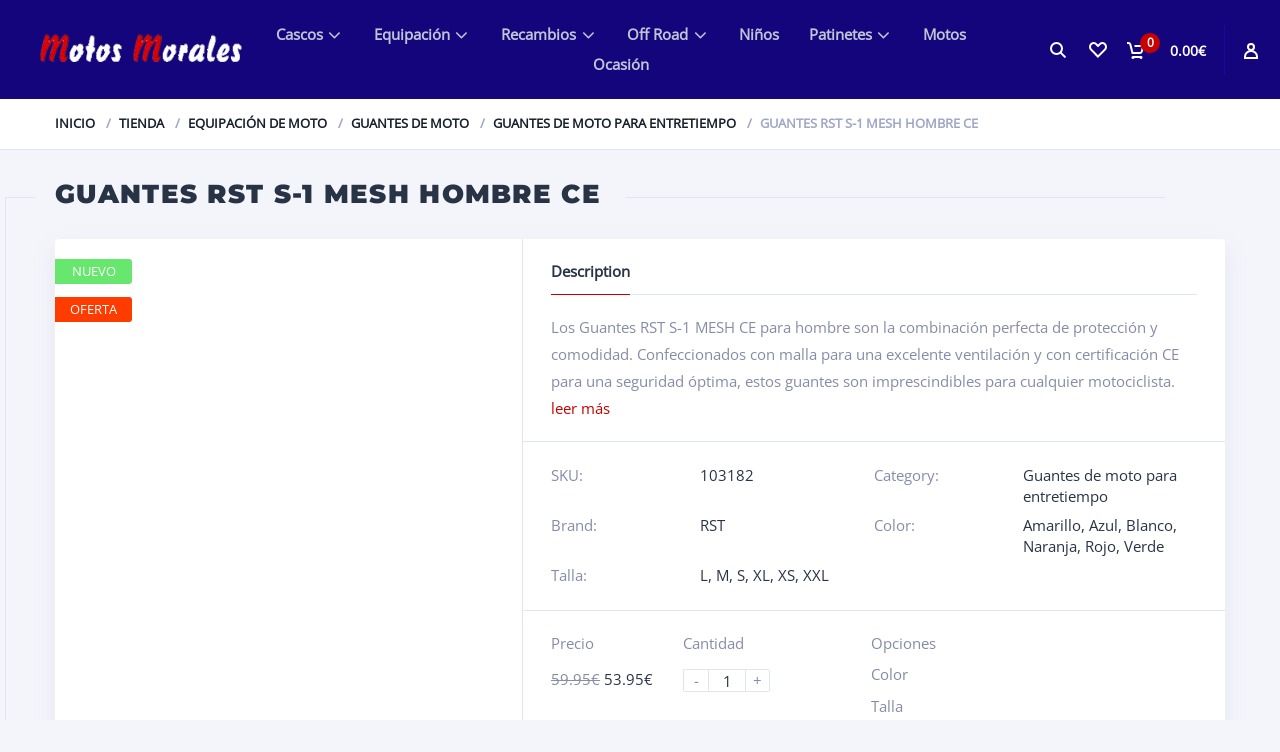

--- FILE ---
content_type: text/html; charset=UTF-8
request_url: https://motosmorales.com/tienda/quipacion-moto/guantes-de-moto/guantes-de-moto-para-entretiempo/guantes-rst-s-1-mesh-hombre-ce/
body_size: 40156
content:
<!doctype html><html lang="es"><head><script data-no-optimize="1">var litespeed_docref=sessionStorage.getItem("litespeed_docref");litespeed_docref&&(Object.defineProperty(document,"referrer",{get:function(){return litespeed_docref}}),sessionStorage.removeItem("litespeed_docref"));</script> <meta charset="UTF-8"><meta http-equiv="X-UA-Compatible" content="IE=edge"><meta name="viewport" content="width=device-width, initial-scale=1.0"><link rel="profile" href="https://gmpg.org/xfn/11"><link rel="pingback" href="https://motosmorales.com/xmlrpc.php"><link rel="icon" href="https://motosmorales.com/wp-content/uploads/2020/07/favicon.png" sizes="32x32" /><link rel="icon" href="https://motosmorales.com/wp-content/uploads/2020/07/favicon.png" sizes="192x192" /><link rel="apple-touch-icon" href="https://motosmorales.com/wp-content/uploads/2020/07/favicon.png" /><meta name="msapplication-TileImage" content="https://motosmorales.com/wp-content/uploads/2020/07/favicon.png" /> <script type="litespeed/javascript">document.documentElement.className=document.documentElement.className+' yes-js js_active js'</script> <meta name='robots' content='index, follow, max-image-preview:large, max-snippet:-1, max-video-preview:-1' /><style>img:is([sizes="auto" i], [sizes^="auto," i]) { contain-intrinsic-size: 3000px 1500px }</style><title>Guantes RST S-1 mesh hombre CE | Motos Morales</title><link rel="canonical" href="https://motosmorales.com/tienda/quipacion-moto/guantes-de-moto/guantes-de-moto-para-entretiempo/guantes-rst-s-1-mesh-hombre-ce/" /><meta property="og:locale" content="es_ES" /><meta property="og:type" content="article" /><meta property="og:title" content="Guantes RST S-1 mesh hombre CE | Motos Morales" /><meta property="og:description" content="Los Guantes RST S-1 MESH CE para hombre son la combinación perfecta de protección y comodidad. Confeccionados con malla para una excelente ventilación y con certificación CE para una seguridad óptima, estos guantes son imprescindibles para cualquier motociclista." /><meta property="og:url" content="https://motosmorales.com/tienda/quipacion-moto/guantes-de-moto/guantes-de-moto-para-entretiempo/guantes-rst-s-1-mesh-hombre-ce/" /><meta property="og:site_name" content="Motos Morales" /><meta property="article:publisher" content="https://www.facebook.com/motosmorales" /><meta property="article:modified_time" content="2023-11-14T09:48:04+00:00" /><meta property="og:image" content="https://motosmorales.com/wp-content/uploads/2023/07/guantesrsts1meshhombrecebla.jpg" /><meta property="og:image:width" content="800" /><meta property="og:image:height" content="800" /><meta property="og:image:type" content="image/jpeg" /><meta name="twitter:card" content="summary_large_image" /><meta name="twitter:label1" content="Tiempo de lectura" /><meta name="twitter:data1" content="1 minuto" /> <script type="application/ld+json" class="yoast-schema-graph">{"@context":"https://schema.org","@graph":[{"@type":"WebPage","@id":"https://motosmorales.com/tienda/quipacion-moto/guantes-de-moto/guantes-de-moto-para-entretiempo/guantes-rst-s-1-mesh-hombre-ce/","url":"https://motosmorales.com/tienda/quipacion-moto/guantes-de-moto/guantes-de-moto-para-entretiempo/guantes-rst-s-1-mesh-hombre-ce/","name":"Guantes RST S-1 mesh hombre CE | Motos Morales","isPartOf":{"@id":"https://motosmorales.com/#website"},"primaryImageOfPage":{"@id":"https://motosmorales.com/tienda/quipacion-moto/guantes-de-moto/guantes-de-moto-para-entretiempo/guantes-rst-s-1-mesh-hombre-ce/#primaryimage"},"image":{"@id":"https://motosmorales.com/tienda/quipacion-moto/guantes-de-moto/guantes-de-moto-para-entretiempo/guantes-rst-s-1-mesh-hombre-ce/#primaryimage"},"thumbnailUrl":"https://motosmorales.com/wp-content/uploads/2023/07/guantesrsts1meshhombrecebla.jpg","datePublished":"2023-07-19T17:19:08+00:00","dateModified":"2023-11-14T09:48:04+00:00","breadcrumb":{"@id":"https://motosmorales.com/tienda/quipacion-moto/guantes-de-moto/guantes-de-moto-para-entretiempo/guantes-rst-s-1-mesh-hombre-ce/#breadcrumb"},"inLanguage":"es","potentialAction":[{"@type":"ReadAction","target":["https://motosmorales.com/tienda/quipacion-moto/guantes-de-moto/guantes-de-moto-para-entretiempo/guantes-rst-s-1-mesh-hombre-ce/"]}]},{"@type":"ImageObject","inLanguage":"es","@id":"https://motosmorales.com/tienda/quipacion-moto/guantes-de-moto/guantes-de-moto-para-entretiempo/guantes-rst-s-1-mesh-hombre-ce/#primaryimage","url":"https://motosmorales.com/wp-content/uploads/2023/07/guantesrsts1meshhombrecebla.jpg","contentUrl":"https://motosmorales.com/wp-content/uploads/2023/07/guantesrsts1meshhombrecebla.jpg","width":800,"height":800},{"@type":"BreadcrumbList","@id":"https://motosmorales.com/tienda/quipacion-moto/guantes-de-moto/guantes-de-moto-para-entretiempo/guantes-rst-s-1-mesh-hombre-ce/#breadcrumb","itemListElement":[{"@type":"ListItem","position":1,"name":"Portada","item":"https://motosmorales.com/"},{"@type":"ListItem","position":2,"name":"Tienda","item":"https://motosmorales.com/tienda/"},{"@type":"ListItem","position":3,"name":"Guantes RST S-1 mesh hombre CE"}]},{"@type":"WebSite","@id":"https://motosmorales.com/#website","url":"https://motosmorales.com/","name":"Motos Morales","description":"Taller de accesorios y recambios para motos.","publisher":{"@id":"https://motosmorales.com/#organization"},"potentialAction":[{"@type":"SearchAction","target":{"@type":"EntryPoint","urlTemplate":"https://motosmorales.com/?s={search_term_string}"},"query-input":{"@type":"PropertyValueSpecification","valueRequired":true,"valueName":"search_term_string"}}],"inLanguage":"es"},{"@type":"Organization","@id":"https://motosmorales.com/#organization","name":"Motos Morales","url":"https://motosmorales.com/","logo":{"@type":"ImageObject","inLanguage":"es","@id":"https://motosmorales.com/#/schema/logo/image/","url":"https://motosmorales.com/wp-content/uploads/2020/07/logomotosmorales.png","contentUrl":"https://motosmorales.com/wp-content/uploads/2020/07/logomotosmorales.png","width":286,"height":164,"caption":"Motos Morales"},"image":{"@id":"https://motosmorales.com/#/schema/logo/image/"},"sameAs":["https://www.facebook.com/motosmorales"]}]}</script> <link rel="alternate" type="application/rss+xml" title="Motos Morales &raquo; Feed" href="https://motosmorales.com/feed/" /><link rel="alternate" type="application/rss+xml" title="Motos Morales &raquo; Feed de los comentarios" href="https://motosmorales.com/comments/feed/" /><style id="litespeed-ccss">.screen-reader-text{clip:rect(1px,1px,1px,1px);word-wrap:normal!important;border:0;-webkit-clip-path:inset(50%);clip-path:inset(50%);height:1px;margin:-1px;overflow:hidden;overflow-wrap:normal!important;padding:0;position:absolute!important;width:1px}.fa{display:inline-block;font:normal normal normal 14px/1 FontAwesome;font-size:inherit;text-rendering:auto;-webkit-font-smoothing:antialiased;-moz-osx-font-smoothing:grayscale}.fa-pulse{-webkit-animation:fa-spin 1s infinite steps(8);animation:fa-spin 1s infinite steps(8)}@-webkit-keyframes fa-spin{0%{-webkit-transform:rotate(0);transform:rotate(0)}100%{-webkit-transform:rotate(359deg);transform:rotate(359deg)}}@keyframes fa-spin{0%{-webkit-transform:rotate(0);transform:rotate(0)}100%{-webkit-transform:rotate(359deg);transform:rotate(359deg)}}.fa-star-o:before{content:"\f006"}.fa-spinner:before{content:"\f110"}:root{--woocommerce:#a46497;--wc-green:#7ad03a;--wc-red:#a00;--wc-orange:#ffba00;--wc-blue:#2ea2cc;--wc-primary:#a46497;--wc-primary-text:#fff;--wc-secondary:#ebe9eb;--wc-secondary-text:#515151;--wc-highlight:#77a464;--wc-highligh-text:#fff;--wc-content-bg:#fff;--wc-subtext:#767676}.yith-wcwl-add-to-wishlist{margin-top:10px}.yith-wcwl-add-to-wishlist .ajax-loading{box-shadow:none!important;-moz-box-shadow:none!important;-webkit-box-shadow:none!important;display:inline!important;margin-left:5px;vertical-align:middle;visibility:hidden;width:16px!important;height:16px!important}.wpcf7 .screen-reader-response{position:absolute;overflow:hidden;clip:rect(1px,1px,1px,1px);clip-path:inset(50%);height:1px;width:1px;margin:-1px;padding:0;border:0;word-wrap:normal!important}.wpcf7 form .wpcf7-response-output{margin:2em .5em 1em;padding:.2em 1em;border:2px solid #00a0d2}.wpcf7 form.init .wpcf7-response-output{display:none}.wpcf7-form-control-wrap{position:relative}.wpcf7 input[type=email]{direction:ltr}:root{--woocommerce:#a46497;--wc-green:#7ad03a;--wc-red:#a00;--wc-orange:#ffba00;--wc-blue:#2ea2cc;--wc-primary:#a46497;--wc-primary-text:#fff;--wc-secondary:#ebe9eb;--wc-secondary-text:#515151;--wc-highlight:#77a464;--wc-highligh-text:#fff;--wc-content-bg:#fff;--wc-subtext:#767676}.woocommerce img,.woocommerce-page img{height:auto;max-width:100%}@media only screen and (max-width:768px){:root{--woocommerce:#a46497;--wc-green:#7ad03a;--wc-red:#a00;--wc-orange:#ffba00;--wc-blue:#2ea2cc;--wc-primary:#a46497;--wc-primary-text:#fff;--wc-secondary:#ebe9eb;--wc-secondary-text:#515151;--wc-highlight:#77a464;--wc-highligh-text:#fff;--wc-content-bg:#fff;--wc-subtext:#767676}}:root{--woocommerce:#a46497;--wc-green:#7ad03a;--wc-red:#a00;--wc-orange:#ffba00;--wc-blue:#2ea2cc;--wc-primary:#a46497;--wc-primary-text:#fff;--wc-secondary:#ebe9eb;--wc-secondary-text:#515151;--wc-highlight:#77a464;--wc-highligh-text:#fff;--wc-content-bg:#fff;--wc-subtext:#767676}.screen-reader-text{clip:rect(1px,1px,1px,1px);height:1px;overflow:hidden;position:absolute!important;width:1px;word-wrap:normal!important}.woocommerce div.product{margin-bottom:0;position:relative}.woocommerce div.product p.stock{font-size:.92em}.woocommerce div.product .stock{color:#77a464}.woocommerce div.product form.cart{margin-bottom:2em}.woocommerce div.product form.cart:after,.woocommerce div.product form.cart:before{content:" ";display:table}.woocommerce div.product form.cart:after{clear:both}.woocommerce div.product form.cart .button{vertical-align:middle;float:left}.woocommerce .cart .button{float:none}.woocommerce #reviews #respond{margin:0;border:0;padding:0}.woocommerce #reviews #comment{height:75px}.woocommerce #review_form #respond{position:static;margin:0;width:auto;padding:0;background:transparent none;border:0}.woocommerce #review_form #respond:after,.woocommerce #review_form #respond:before{content:" ";display:table}.woocommerce #review_form #respond:after{clear:both}.woocommerce #review_form #respond p{margin:0 0 10px}.woocommerce #review_form #respond textarea{box-sizing:border-box;width:100%}.dgwt-wcas-search-wrapp{position:relative;line-height:100%;display:block;color:#444;min-width:230px;width:100%;text-align:left;margin:0 auto;-webkit-box-sizing:border-box;-moz-box-sizing:border-box;box-sizing:border-box}.dgwt-wcas-search-wrapp *{-webkit-box-sizing:border-box;-moz-box-sizing:border-box;box-sizing:border-box}.dgwt-wcas-search-form{margin:0;padding:0;width:100%}input[type=search].dgwt-wcas-search-input{-webkit-box-shadow:none;box-shadow:none;margin:0;-webkit-appearance:textfield;text-align:left}[type=search].dgwt-wcas-search-input::-ms-clear{display:none}[type=search].dgwt-wcas-search-input::-webkit-search-decoration{-webkit-appearance:none}[type=search].dgwt-wcas-search-input::-webkit-search-cancel-button{display:none}button.dgwt-wcas-search-submit{position:relative}.dgwt-wcas-preloader{height:100%;position:absolute;right:0;top:0;width:40px;z-index:-1;background-repeat:no-repeat;background-position:right 15px center;background-size:auto 44%}.dgwt-wcas-voice-search{position:absolute;right:0;top:0;height:100%;width:40px;z-index:1;opacity:.5;align-items:center;justify-content:center;display:none}.screen-reader-text{clip:rect(1px,1px,1px,1px);height:1px;overflow:hidden;position:absolute!important;width:1px}.dgwt-wcas-sf-wrapp:after,.dgwt-wcas-sf-wrapp:before{content:"";display:table}.dgwt-wcas-sf-wrapp:after{clear:both}.dgwt-wcas-sf-wrapp{zoom:1;width:100%;max-width:100vw;margin:0;position:relative;background:0 0}.dgwt-wcas-sf-wrapp input[type=search].dgwt-wcas-search-input{width:100%;height:40px;font-size:14px;line-height:100%;padding:10px 15px;margin:0;background:#fff;border:1px solid #ddd;border-radius:3px;-webkit-border-radius:3px;-webkit-appearance:none;box-sizing:border-box}.dgwt-wcas-sf-wrapp input[type=search].dgwt-wcas-search-input::-webkit-input-placeholder{color:#999;font-weight:400;font-style:italic;line-height:normal}.dgwt-wcas-sf-wrapp input[type=search].dgwt-wcas-search-input:-moz-placeholder{color:#999;font-weight:400;font-style:italic;line-height:normal}.dgwt-wcas-sf-wrapp input[type=search].dgwt-wcas-search-input::-moz-placeholder{color:#999;font-weight:400;font-style:italic;line-height:normal}.dgwt-wcas-sf-wrapp input[type=search].dgwt-wcas-search-input:-ms-input-placeholder{color:#999;font-weight:400;font-style:italic;line-height:normal}.dgwt-wcas-sf-wrapp button.dgwt-wcas-search-submit{overflow:visible;position:absolute;border:0;padding:0 15px;margin:0;height:40px;min-width:50px;width:auto;line-height:100%;min-height:100%;right:0;left:auto;top:0;bottom:auto;color:#fff;text-transform:uppercase;background-color:#333;border-radius:0 2px 2px 0;-webkit-border-radius:0 2px 2px 0;text-shadow:0 -1px 0 rgba(0,0,0,.3);-webkit-box-shadow:none;box-shadow:none;-webkit-appearance:none}.dgwt-wcas-sf-wrapp .dgwt-wcas-search-submit:before{content:'';position:absolute;border-width:8px 8px 8px 0;border-style:solid solid solid none;border-color:transparent #333;top:12px;left:-6px}.dgwt-wcas-sf-wrapp .dgwt-wcas-search-submit::-moz-focus-inner{border:0;padding:0}.fa{display:inline-block;font:normal normal normal 14px/1 FontAwesome;font-size:inherit;text-rendering:auto;-webkit-font-smoothing:antialiased;-moz-osx-font-smoothing:grayscale}.fa-pulse{-webkit-animation:fa-spin 1s infinite steps(8);animation:fa-spin 1s infinite steps(8)}@-webkit-keyframes fa-spin{0%{-webkit-transform:rotate(0deg);transform:rotate(0deg)}100%{-webkit-transform:rotate(359deg);transform:rotate(359deg)}}@keyframes fa-spin{0%{-webkit-transform:rotate(0deg);transform:rotate(0deg)}100%{-webkit-transform:rotate(359deg);transform:rotate(359deg)}}.fa-star-o:before{content:"\f006"}.fa-spinner:before{content:"\f110"}.ion-android-close:before{display:inline-block;font-family:"Ionicons";speak:none;font-style:normal;font-weight:400;font-variant:normal;text-transform:none;text-rendering:auto;line-height:1;-webkit-font-smoothing:antialiased;-moz-osx-font-smoothing:grayscale}.ion-android-close:before{content:"\f2d7"}*,*:before,*:after{box-sizing:border-box}html{font-family:sans-serif;line-height:1.15;-webkit-text-size-adjust:100%;-ms-text-size-adjust:100%;-ms-overflow-style:scrollbar}@-ms-viewport{width:device-width}article,main,nav{display:block}body{margin:0;font-family:-apple-system,BlinkMacSystemFont,"Segoe UI",Roboto,"Helvetica Neue",Arial,sans-serif,"Apple Color Emoji","Segoe UI Emoji","Segoe UI Symbol";font-size:1rem;font-weight:400;line-height:1.5;color:#212529;text-align:left;background-color:#fff}h1{margin-top:0;margin-bottom:.5rem}p{margin-top:0;margin-bottom:1rem}ul,dl{margin-top:0;margin-bottom:1rem}dd{margin-bottom:.5rem;margin-left:0}small{font-size:80%}a{color:#007bff;text-decoration:none;background-color:transparent;-webkit-text-decoration-skip:objects}img{vertical-align:middle;border-style:none}svg:not(:root){overflow:hidden}a,button,input:not([type=range]),label,select,textarea{-ms-touch-action:manipulation;touch-action:manipulation}button{border-radius:0}input,button,select,textarea{margin:0;font-family:inherit;font-size:inherit;line-height:inherit}button,input{overflow:visible}button,select{text-transform:none}button,[type=submit]{-webkit-appearance:button}button::-moz-focus-inner,[type=submit]::-moz-focus-inner{padding:0;border-style:none}textarea{overflow:auto;resize:vertical}[type=number]::-webkit-inner-spin-button,[type=number]::-webkit-outer-spin-button{height:auto}[type=search]{outline-offset:-2px;-webkit-appearance:none}[type=search]::-webkit-search-cancel-button,[type=search]::-webkit-search-decoration{-webkit-appearance:none}::-webkit-file-upload-button{font:inherit;-webkit-appearance:button}@-ms-viewport{width:device-width}html{box-sizing:border-box;-ms-overflow-style:scrollbar}*,*:before,*:after{box-sizing:inherit}.container{width:100%;padding-right:15px;padding-left:15px;margin-right:auto;margin-left:auto}@media (min-width:576px){.container{max-width:540px}}@media (min-width:768px){.container{max-width:720px}}@media (min-width:992px){.container{max-width:960px}}@media (min-width:1230px){.container{max-width:1200px}}.slides,.slides>li{margin:0;padding:0;list-style:none}.flexslider{margin:0;padding:0}.flexslider .slides>li{display:none;-webkit-backface-visibility:hidden}.flexslider .slides img{width:100%;display:block}.flexslider .slides:after{content:"";display:block;clear:both;visibility:hidden;line-height:0;height:0}.flexslider{position:relative;zoom:1}.flexslider .slides{zoom:1}.flexslider .slides img{height:auto}html,body,div,span,h1,p,a,img,small,i,dl,dt,dd,ul,li,form,label,article,nav{margin:0;padding:0;border:0;font-size:100%;font:inherit;vertical-align:baseline}article,nav{display:block}body{line-height:1}ul{list-style:none}body{-webkit-text-size-adjust:100%;font-family:Open Sans,'Open Sans',sans-serif;font-size:14px;line-height:1.42857143;background:#f4f5fb;letter-spacing:0px;text-transform:none;text-align:left;font-weight:400;font-style:initial}body *{box-sizing:border-box;line-height:1.42857143}h1{font-weight:700;line-height:1.1}i{font-style:italic}img{max-width:100%;height:auto}a{text-decoration:none;color:inherit}input[type=text],input[type=submit],input[type=number],input[type=email],button,textarea{-webkit-appearance:none}textarea,button,input[type=email],input[type=number],input[type=submit],input[type=text]{font-family:Open Sans,'Open Sans',sans-serif;max-width:100%}.cont{width:1200px;padding-left:15px;padding-right:15px;margin:0 auto}.cont:after{clear:both;display:block;content:''}.maincont{padding-top:0;padding-bottom:50px;position:relative}body h1{position:relative;z-index:2;margin:0;vertical-align:top;display:inline-block;padding:0;font-family:Montserrat,'Montserrat',sans-serif;font-weight:900;font-style:initial;font-size:30px;letter-spacing:.05em;text-transform:uppercase;color:#283346;line-height:1.1}body h1>span{background:#f4f5fb;display:inline-block;line-height:100%;padding:0 25px 32px 0}body .maincont-line1{position:absolute;display:block;right:75px;top:17px;left:15px;height:1px;background:#e0e4f6;z-index:1}body .maincont-line1:after{position:absolute;display:block;right:75px;top:0;right:0;content:'';width:1px;height:90px;background:#e0e4f6;z-index:1}body .maincont-line2{position:absolute;display:block;left:-35px;top:17px;bottom:110px;width:1px;background:#e0e4f6;z-index:1}body .maincont-line2:after{position:absolute;display:block;top:0;left:0;content:'';height:1px;width:30px;background:#e0e4f6;z-index:1}body .maincont-line2:before{position:absolute;display:block;bottom:0;left:0;content:'';height:1px;width:50px;background:#e0e4f6;z-index:1}.page-styling{font-size:15px;line-height:1.8;color:#868ca7;letter-spacing:0px;text-transform:none;text-align:left;font-weight:400;font-style:initial}.page-styling:after{content:'';display:block;clear:both}.page-styling p{margin:0 0 20px}.page-styling p{line-height:180%}.header{position:relative;margin:0;padding:0;background:#15057d}.header:after{display:block;clear:both;content:''}.header .header-info{float:right;width:23%;height:99px;position:relative}.header .header-info:after{clear:both;content:'';display:block}.header .header-personal{height:100%;position:relative;width:19%;float:right;text-align:center}.header .header-personal:after{height:50px;content:'';width:1px;display:block;background:#1c07a4;position:absolute;margin:-25px 0 0;top:50%;left:0}.header .header-gopersonal{display:block;height:100%;background-color:transparent;position:relative;z-index:4}.header .header-gopersonal svg{display:block;content:'';position:absolute;width:14px;height:16px;top:50%;left:50%;margin:-7px 0 0 -8px;overflow:hidden}.header .header-gopersonal svg path{stroke:#fff}.header .header-personal ul{position:absolute;background:#fff;display:none;text-align:left;z-index:3;min-width:220px;right:0;top:100%;padding:15px 0 16px;box-shadow:0 0 25px 0 rgba(26,53,99,.1)}.header .header-personal ul li{position:relative}.header .header-personal ul li a{color:#a0a6c5;font-size:13px;font-weight:600;text-transform:uppercase;white-space:nowrap;padding:6px 55px 7px 29px;display:block;position:relative}.header .header-cart{float:right;max-width:42%;font-size:14px;color:#fff;height:100%;white-space:nowrap;position:relative;display:block;padding:0 6% 0 4%}.header .header-cart:after{clear:both;content:'';display:block}.header .header-cart:before{z-index:1;position:absolute;top:0;left:0;right:0;bottom:0;display:block;content:'';background:#1c07a4;opacity:0}.header .header-cart-link{display:block;position:absolute;top:0;left:0;right:0;bottom:0;z-index:2}.header .header-cart .header-cart-inner{display:block;height:100%;line-height:99px;color:#fff;font-size:14px;font-weight:600;position:relative;z-index:2}.header .header-cart-count{position:relative;padding:0 15px 0 0;margin:0 10px 1px 0;display:inline-block;vertical-align:middle}.header .header-cart-count span{background:#c70000;display:block;text-align:center;position:absolute;top:-9px;right:0;border-radius:30px;width:20px;height:20px;line-height:20px;font-size:12px;color:#fff;font-weight:700}.header .header-cart-count svg{display:block}.header .header-cart-summ{display:inline-block;line-height:100%;padding:0;vertical-align:middle;margin:0 0 1px}.header-cart .widget_shopping_cart{position:absolute;text-align:left;z-index:3;right:0;top:100%;box-shadow:0 0 25px 0 rgba(26,53,99,.1);background-color:#fff;opacity:0;height:0;width:0;overflow:hidden}.header-cart .widget_shopping_cart .widget_shopping_cart_content{padding:0;color:#283346}.header .header-favorites{float:right;display:block;height:100%;width:13%;background-color:transparent;position:relative}.header .header-favorites svg{width:18px;height:16px;display:block;position:absolute;top:50%;left:50%;margin:-8px 0 0 -8px}.header .header-favorites svg path{stroke:#fff}.header .header-searchbtn{float:right;display:block;height:100%;width:13%;background-color:transparent;position:relative;z-index:6}.header .header-searchbtn svg{width:17px;height:17px;display:block;position:absolute;top:50%;left:50%;margin:-8px 0 0 -8px}.header .header-searchbtn svg path{stroke:#fff}.header .header-search{display:none;line-height:96px;position:absolute;top:0;left:0;width:100%;z-index:5;background:#140578;height:100%;border-left:1px solid #180691}.header .header-search button[type=submit]{border:none;background:0 0;height:50px;width:30px;font-size:15px;color:#fff;font-weight:400;display:inline-block;vertical-align:middle}body .dgwt-wcas-search-wrapp{display:inline-block;min-width:initial;max-width:initial;vertical-align:middle}body .dgwt-wcas-sf-wrapp{background:0 0}body .dgwt-wcas-preloader{display:none}body .dgwt-wcas-sf-wrapp input[type=search].dgwt-wcas-search-input{width:100%;display:block;height:50px;padding:0 70px 0 65px;background:0 0;border-radius:0;border:none;font-size:15px;color:#868ca7;font-family:Open Sans,'Open Sans',sans-serif}body .dgwt-wcas-sf-wrapp input[type=search].dgwt-wcas-search-input::-webkit-search-results-decoration,body .dgwt-wcas-sf-wrapp input[type=search].dgwt-wcas-search-input::-webkit-search-results-button,body .dgwt-wcas-sf-wrapp input[type=search].dgwt-wcas-search-input::-webkit-search-decoration,body .dgwt-wcas-sf-wrapp input[type=search].dgwt-wcas-search-input::-webkit-search-cancel-button{display:none}body .dgwt-wcas-sf-wrapp input[type=search].dgwt-wcas-search-input::-webkit-input-placeholder{color:#868ca7;font-style:normal}body .dgwt-wcas-sf-wrapp input[type=search].dgwt-wcas-search-input::-moz-placeholder{color:#868ca7;opacity:1;font-style:normal}body .dgwt-wcas-sf-wrapp input[type=search].dgwt-wcas-search-input:-ms-input-placeholder{color:#868ca7;font-style:normal}body .dgwt-wcas-sf-wrapp button[type=submit].dgwt-wcas-search-submit{border:none;background:0 0;height:50px;width:30px;font-size:15px;color:#fff;display:inline-block;vertical-align:middle;padding:0;white-space:nowrap;text-indent:100%;overflow:hidden;text-shadow:none;font-weight:400}body .dgwt-wcas-sf-wrapp button[type=submit].dgwt-wcas-search-submit:after{content:'\f002';font-family:FontAwesome;display:inline-block;position:absolute;left:2px;text-indent:initial}body .dgwt-wcas-sf-wrapp button[type=submit].dgwt-wcas-search-submit:before{display:none}.header .header-logo{position:absolute;height:100%;left:2%;padding:0;width:18%;overflow:hidden;top:0}.header .header-logo a{height:100%;display:block;vertical-align:middle;position:relative}.header .header-logo a:after{height:100%;content:'';display:inline-block;vertical-align:middle}.header .header-logo img{vertical-align:middle;max-width:100%;width:auto;height:auto;position:absolute;display:block;max-height:none;top:50%;left:0;-ms-transform:translate(0,-50%);-o-transform:translate(0,-50%);-moz-transform:translate(0,-50%);-webkit-transform:translate(0,-50%);transform:translate(0,-50%)}.header-menutoggle{display:none}.header nav{padding:12px 0;width:57%;float:left;height:100%;line-height:75px;margin:0 0 0 20%}.header nav ul{line-height:140%;text-align:center;padding:0;display:inline-block;vertical-align:middle;width:100%;margin:0}.header nav ul .menu-item{padding:0;margin:3px 3% 6px;font-size:15px;font-weight:600;display:inline-block;position:relative}.header nav ul .menu-item>a{color:#c0c4d7;display:block;margin:0;z-index:2;position:relative}.b-crumbs-wrap{background:#fff;border-bottom:1px solid #e0e4f6;margin-bottom:30px}.b-crumbs{position:relative;padding-top:15px}.b-crumbs>ul{padding:0 22px 0 0;margin:0;list-style:none}.b-crumbs>ul li{display:inline-block;vertical-align:top;font-size:13px;text-transform:uppercase;margin:0 8px 17px 0;font-weight:600;padding:0 16px 0 0;position:relative;color:#a0a6c5}.b-crumbs>ul li:after{position:absolute;content:'/';font-size:13px;color:#a0a6c5;top:0;right:0;display:block;font-weight:600}.b-crumbs>ul li:last-child:after{display:none}.b-crumbs>ul li:last-child{margin-right:0;padding-right:0}.b-crumbs>ul li a{border-bottom:1px solid transparent;color:#18202e}.prod-items .prod-i .prod-li-compare .prod-li-compare-loading{position:absolute;display:none;background:#fff;top:1px;left:0;font-size:18px;color:#838ead;width:auto;height:auto;margin:0;font-family:FontAwesome}body .product .add_to_wishlist .prod-li-favorites-inner,.prod .prod-compare a .prod-li-compare-inner{text-align:center;position:absolute;bottom:100%;left:50%;display:block;margin:0 0 10px -60px;line-height:1;color:#fff;font-size:11px;-webkit-transform:translate3d(0,-4px,0);-moz-transform:translate3d(0,-4px,0);-ms-transform:translate3d(0,-4px,0);-o-transform:translate3d(0,-4px,0);transform:translate3d(0,-4px,0);visibility:hidden;opacity:0;font-weight:400;white-space:normal;text-transform:none;letter-spacing:normal;text-indent:initial;width:0;height:0;overflow:hidden}body .product .add_to_wishlist .prod-li-favorites-inner>span,.prod .prod-compare a .prod-li-compare-inner>span{border-radius:4px;line-height:1;display:inline-block;background:#c70000;padding:6px 8px 7px;overflow:initial}body .product .add_to_wishlist .prod-li-favorites-inner:before,.prod .prod-compare a .prod-li-compare-inner:before{position:absolute;top:100%;content:'';left:50%;display:block;margin:0 0 0 -6px;width:0;height:0;line-height:1;border-top:5px solid #c70000;border-left:5px solid transparent;border-right:5px solid transparent;border-bottom:5px solid transparent}.prod-items .prod-i .prod-i-info .button svg{display:none}.maincont .prod{margin-bottom:49px;z-index:2;position:relative;box-shadow:inset 0 -4px 0px 0px #dfe2f0,0 10px 20px 0px rgba(192,196,215,.25);border-radius:4px;background:#fff;padding:0 0 0 40%}.prod:after{clear:both;display:block;content:''}.woocommerce div.product{margin-bottom:49px}.prod .prod-slider-wrap{position:absolute;top:0;bottom:0;left:0;padding:0 0 97px;float:left;width:40%;overflow:hidden;border-right:1px solid #e0e4f6}.prod .prod-slider{margin:0;top:0;position:absolute;width:100%;bottom:101px;overflow:hidden}.prod .prod-slider .slides{height:100%}.prod .prod-slider .slides li{height:100%;padding:15px;text-align:center;vertical-align:middle}.prod .prod-slider .slides li a{height:100%;width:100%;display:block;vertical-align:middle}.prod .prod-slider .slides li a:before{content:'';display:inline-block;vertical-align:middle;height:100%}.prod .prod-slider .slides li img{display:inline-block;vertical-align:middle;max-width:100%;max-height:100%;width:auto;height:auto}.prod .prod-thumbs{position:absolute;bottom:4px;overflow:hidden;left:0;right:-1px;width:auto}.prod .prod-thumbs .slides li{text-align:center;height:97px;margin:0;float:left;line-height:84px;border-right:1px solid #e0e4f6;border-top:1px solid #e0e4f6;position:relative;padding:5px 6px 7px 5px}.prod .prod-thumbs .slides li img{display:inline-block;vertical-align:middle;max-width:100%;max-height:100%;width:auto;height:auto}.prod .prod-cont{float:left;width:100%;font-size:14px;color:#777}.prod .prod-props{border-bottom:1px solid #e0e4f6;padding:23px 4% 0}.prod .prod-props dl{overflow:hidden;margin:0 0 16px}.prod .prod-props dt{width:23%;float:left;font-size:15px;color:#868ca7;margin:0 0 8px;padding:0 5px 0 0;font-weight:400;line-height:1.42857143}.prod .prod-props dt:nth-of-type(2n+1){clear:left}.prod .prod-props dd{width:27%;float:left;color:#283346;font-size:15px;margin:0 0 8px;padding:0 5px 0 0;line-height:1.42857143}.prod .prod-props dd a{color:#283346;border-bottom:1px solid rgba(0,0,0,0)}.prod .prod-props dt a{color:#c70000;border-bottom:1px solid rgba(0,0,0,0)}.prod .prod-info{border-bottom:1px solid #e0e4f6;padding:22px 4% 0}.prod .prod-info:after{clear:both;display:block;content:''}.prod .prod-price-wrap{float:left;width:20%;padding:0 3px 27px 0;font-size:15px;color:#868ca7;text-align:left}.prod .prod-price-wrap p{margin:0 0 15px;padding:0}.prod .prod-price-wrap .prod-price{margin:0;padding:0;color:#283346;font-size:15px}.prod .prod-qnt-wrap{float:left;width:29%;padding:0 3px 6px;font-size:15px;color:#868ca7;text-align:left}.prod .prod-qnt-wrap p{margin:0 0 15px;padding:0}.prod .prod-qnt-wrap .prod-li-qnt{overflow:hidden}.prod .prod-qnt-wrap .prod-li-minus{float:left;font-size:15px;text-align:center;border-left:1px solid #e0e4f6;border-top:1px solid #e0e4f6;border-bottom:1px solid #e0e4f6;border-radius:2px 0 0 2px;width:25px;height:23px;line-height:20px;display:block;color:#868ca7;position:relative;z-index:2;background:#fff}.prod .prod-qnt-wrap .prod-li-plus{float:left;font-size:15px;text-align:center;border-left:1px solid #e0e4f6;border-right:1px solid #e0e4f6;border-top:1px solid #e0e4f6;border-bottom:1px solid #e0e4f6;border-radius:0 2px 2px 0;width:25px;height:23px;line-height:20px;display:block;color:#868ca7;position:relative;z-index:2;background:#fff}.prod .prod-qnt-wrap input[type=number]{border:1px solid #e0e4f6;width:39px;float:left;text-align:center;font-size:15px;display:block;padding:0;height:23px;color:#283346;background:#fff}.prod .prod-qnt-wrap input[type=number]{width:54px;margin:0 -17px 0 0;position:relative;z-index:1}.prod .prod-total-wrap{float:left;width:24%;padding:0 3px 27px;font-size:15px;color:#868ca7;text-align:left}.prod .prod-total-wrap p{margin:0 0 15px;padding:0}.prod .prod-total-wrap .prod-price{margin:0;padding:0;color:#283346;font-size:15px}.prod .prod-actions{padding:0 0 19px}.prod .prod-actions:after{clear:both;display:block;content:''}.prod-rating-wrap{float:left;width:44%;margin:0;position:relative;font-size:15px;color:#868ca7;text-align:left;padding:15px 0 0 3.6%}.prod-rating-wrap p{display:inline-block}.prod-rating{margin:0 10px 0 0;unicode-bidi:bidi-override;direction:rtl;text-align:left;font-size:15px;color:#c70000;white-space:nowrap;display:inline-block}.prod-rating .fa{font-size:15px;padding:0 2px}.prod .prod-add{float:left;width:235px;text-align:center;padding:17px 0 0;font-size:15px;font-weight:700;color:#868ca7;text-transform:uppercase;position:relative}.prod .prod-add:after{position:absolute;content:'';display:block;width:1px;background:#e0e4f6;height:36px;margin:0;top:9px;left:0}.woocommerce .prod .prod-add p.stock{font-size:15px;text-transform:none;font-weight:400;margin:0}.prod .prod-add .button{position:relative;display:inline-block;padding:0;background-color:transparent;line-height:1.42857143;border-radius:0;color:#868ca7;float:none}.prod .prod-add .button svg{width:18px;height:auto;display:inline-block;vertical-align:middle;margin:0 5px 4px 0}.prod .prod-add .button svg path{stroke:#858daa}.prod .prod-add .button svg circle{fill:#858daa}.woocommerce div.product .prod-add form.cart .button{position:relative;display:inline-block;padding:0;background-color:transparent;line-height:1.42857143;text-transform:uppercase;border-radius:0;color:#868ca7;float:none}.prod .prod-add .button:after{display:none}.woocommerce div.product form.cart{margin-bottom:0}.prod .prod-li-favorites{width:74px;padding:20px 0 0;float:left;text-align:center;position:relative;margin:0}.prod .prod-li-favorites:after{position:absolute;content:'';display:block;width:1px;background:#e0e4f6;height:36px;margin:0;top:9px;left:0}.prod .prod-li-favorites a{width:16px;height:15px;display:inline-block;position:relative}.prod .prod-li-favorites a svg{width:16px;height:auto}.prod .prod-li-favorites a svg path{stroke:#858daa}.prod .prod-li-favorites .ajax-loading{position:absolute;display:block!important;background:#fff;top:50%;left:50%;font-size:18px;color:#838ead;width:auto!important;height:auto!important;margin:-3px 0 0 -9px}.prod .prod-compare{width:74px;padding:19px 0 0;float:left;text-align:center;position:relative}.prod .prod-rating-wrap+.prod-compare:after{position:absolute;content:'';display:block;width:1px;background:#e0e4f6;height:59px;margin:0;top:0;left:0}.prod .prod-compare a{width:16px;height:15px;display:inline-block;white-space:nowrap;background-color:transparent;padding:0;margin:0;border-radius:0;position:relative}.prod .prod-compare a svg{width:16px;height:auto}.prod .prod-compare a svg path{stroke:#858daa}.prod .prod-compare .prod-li-compare-loading{position:absolute;display:none;background:#fff;top:50%;left:50%;font-size:18px;color:#838ead;width:auto;height:auto;margin:-3px 0 0 -9px;font-family:FontAwesome}.prod-tabs-wrap{box-shadow:inset 0 -4px 0px 0px #dfe2f0,0 10px 20px 0px rgba(192,196,215,.25);border-radius:4px;margin:0 0 30px;padding:22px 31px;background:#fff}.prod-tabs{overflow:hidden;padding:0 80px 0 0;margin:0 0 10px;position:relative}.prod-tabs:after{height:1px;position:absolute;bottom:0;left:0;display:block;content:'';width:100%;z-index:1;background:#e0e4f6}.prod-tabs li{list-style:none;float:left;margin:0 59px 0 0;font-size:15px;position:relative}.prod-tabs li a{display:block;padding:0 0 12px;font-weight:600;color:#283346;position:relative}.prod-tabs li.active:after{height:1px;z-index:2;position:absolute;bottom:0;left:0;display:block;content:'';width:100%;background:#c70000}.prod-tabs li.prod-tabs-addreview{position:absolute;text-transform:uppercase;font-weight:700;top:0;font-size:14px;right:0;margin:0;color:#c70000;padding:0;border-bottom:1px solid transparent}.prod-tab-mob{display:none;font-weight:600;border-top:1px solid #e0e4f6;padding:15px 0 15px;font-size:15px;position:relative;color:#283346}.prod-tab-mob.active{color:#c70000}.prod-tab-cont{overflow:hidden}.prod-tab-cont .prod-tab{display:none}.prod-tab-cont .prod-tab:first-of-type{display:block}.prod-tab.prod-reviews:after{clear:both;display:block;content:''}.prod-reviews .woocommerce-noreviews{padding:0;margin:14px 0 12px;font-size:15px;color:#868ca7;line-height:180%}.prod-tab-desc{padding:11px 0 0;color:#868ca7;font-size:15px;line-height:180%}.prod-tab-desc p{margin:0 0 15px;line-height:180%}.prod-addreview-form{max-width:270px;display:none;margin:30px auto 30px}.prod-addreview-form .prod-tab-addreview{margin:0 0 21px;color:#abafc2;font-size:18px;font-weight:700;float:left}.prod-addreview-form .comment-form-rating{float:right;margin:5px 0 13px}.prod-addreview-form input[type=text]{border:1px solid #e0e4f6;border-radius:3px;background:#f4f5fb;font-size:15px;color:#9fa4bb;display:block;width:100%;height:34px;clear:both;padding:0 15px;margin:0 0 15px}.prod-addreview-form input[type=text]::-webkit-input-placeholder{color:#9fa4bb}.prod-addreview-form input[type=text]::-moz-placeholder{color:#9fa4bb;opacity:1}.prod-addreview-form input[type=text]:-ms-input-placeholder{color:#9fa4bb}.prod-addreview-form textarea{border:1px solid #e0e4f6;border-radius:3px;background:#f4f5fb;font-size:15px;color:#9fa4bb;display:block;width:100%;height:120px;padding:10px 15px;margin:0 0 15px}.prod-addreview-form textarea::-webkit-input-placeholder{color:#9fa4bb}.prod-addreview-form textarea::-moz-placeholder{color:#9fa4bb;opacity:1}.prod-addreview-form textarea:-ms-input-placeholder{color:#9fa4bb}.woocommerce .prod-addreview-form #respond input#submit,.prod-addreview-form input[type=submit]{background:#c70000;border-radius:2px;color:#fff;font-weight:700;text-transform:uppercase;font-size:14px;height:34px;display:block;border:none;letter-spacing:.03em;margin:15px auto 15px;padding:0 15px;width:100%}.modal-form{padding:30px 20px 15px;width:320px;display:none}.modal-form form{position:relative}.modal-form p{margin:0;padding:0;line-height:1}.modal-form br{display:none}.modal-form input[type=email],.modal-form input[type=text]{border:1px solid #e0e4f6;border-radius:3px;background:#f4f5fb;font-size:15px;color:#9fa4bb;display:block;width:100%;height:40px;padding:0 15px;margin:0 0 15px}.modal-form input[type=email]::-webkit-input-placeholder,.modal-form input[type=text]::-webkit-input-placeholder{color:#9fa4bb}.modal-form input[type=email]::-moz-placeholder,.modal-form input[type=text]::-moz-placeholder{color:#9fa4bb;opacity:1}.modal-form input[type=email]:-ms-input-placeholder,.modal-form input[type=text]:-ms-input-placeholder{color:#9fa4bb}.modal-form textarea{border:1px solid #e0e4f6;border-radius:3px;background:#f4f5fb;font-size:15px;color:#9fa4bb;display:block;width:100%;max-width:100%;min-width:100%;height:100px;min-height:100px;padding:10px 15px;margin:0 0 15px}.modal-form textarea::-webkit-input-placeholder{color:#9fa4bb}.modal-form textarea::-moz-placeholder{color:#9fa4bb;opacity:1}.modal-form textarea:-ms-input-placeholder{color:#9fa4bb}.modal-form input[type=submit]{background:#c70000;border-radius:2px;color:#fff;font-weight:700;text-transform:uppercase;font-size:14px;height:34px;display:block;border:none;letter-spacing:.03em;margin:25px auto 15px;padding:0 15px;min-width:150px}.modal-form .wpcf7-response-output{font-size:15px;color:#868ca7;border:none;padding:0;text-align:center;margin:0}.screen-reader-text{clip:rect(1px,1px,1px,1px);position:absolute!important;height:1px;width:1px;overflow:hidden}@media only screen and (max-width:1220px){.cont{width:970px}.header .header-info{float:right;width:100%;height:50px;max-width:400px}.header .header-cart .header-cart-inner{line-height:50px}.header .header-search{line-height:48px}.header .header-logo{width:25%}.header nav{width:73%;margin:0 0 0 27%;padding:3px 0 12px}.header nav ul{line-height:50px;max-width:none;margin:0;padding:0 15px 0 0;text-align:right;width:auto;display:block}.header nav ul .menu-item{line-height:100%;margin:3px 0 6px 4%}.prod .prod-add{width:190px}.prod .prod-compare{width:60px}.prod .prod-li-favorites{width:60px}}@media only screen and (max-width:992px){.cont{width:750px}.prod .prod-props dd{width:50%}.prod .prod-props dt{width:50%;clear:left}.prod .prod-actions{padding:0 1% 14px}.prod .prod-add{width:180px}.prod-rating-wrap{padding:11px 0 0;width:120px;text-align:center;line-height:100%}.prod-rating-wrap p{line-height:100%}.prod-rating{margin:0 5px}}@media only screen and (max-width:768px){.cont{width:auto}.header .header-logo img{max-height:100%}.header .header-info{max-width:none;width:auto}.header .header-searchbtn{width:50px}.header .header-favorites{width:50px}.header .header-cart{width:auto;padding:0 20px;min-width:initial}.header .header-personal{width:50px}.header-menutoggle{width:30%;width:120px;height:100%;display:block;float:right;text-align:right;background-color:transparent;color:#fff;font-size:15px;font-weight:600;text-transform:uppercase;line-height:50px;padding:0 15px 0 45px;z-index:21;position:relative}.header-menutoggle:before{height:50px;content:'';width:1px;display:block;background:#283346;background:#1c07a4;position:absolute;margin:-25px 0 0;top:50%;left:0}.header-menutoggle:after{position:absolute;left:15px;top:50%;content:'';display:block;margin:-10px 0 0;width:27px;height:21px;overflow:hidden;background:url(/wp-content/themes/motor/img/menu-top.png) no-repeat left top}.header nav{width:auto;float:none;height:auto;clear:both;display:none;position:absolute;top:0;right:0;background:#fff;z-index:20;min-width:210px}.header nav>ul{padding:77px 0 35px;box-shadow:0 0 25px 0 rgba(26,53,99,.1)}.header nav>ul>.menu-item{padding:0;margin:0;display:block;text-align:center;border-top:1px solid transparent;border-bottom:1px solid transparent}.header nav>ul>.menu-item>a{color:#283346;padding:24px 26px}.maincont .maincont-line2{display:none}.maincont .prod{margin-bottom:49px;z-index:2;position:relative;padding:0;min-height:inherit}.prod .prod-slider-wrap{position:relative;top:auto;bottom:auto;left:auto;padding:0 0 10px;float:none;width:100%;overflow:hidden;border-right:none}.prod .prod-slider{overflow:hidden;position:relative;margin:0;top:auto;bottom:auto;width:100%}.prod .prod-slider .slides li{height:400px}.prod .prod-thumbs{position:relative;width:100%;bottom:auto;overflow:hidden}.prod .prod-thumbs .slides li{border-bottom:1px solid #e0e4f6}.prod .prod-props dt{width:23%;clear:none}.prod .prod-props dt:nth-of-type(2n+1){clear:left}.prod .prod-props dd{width:27%}.prod-rating-wrap{padding:15px 0 0;width:240px}.prod-tabs-wrap{padding:22px}.prod-tabs{padding:0;margin:0}.prod-tabs:after{display:none}.prod-tabs li{display:none}.prod-tabs li.prod-tabs-addreview{display:block;position:relative;top:auto;left:auto;color:#283346;right:auto;margin:0 0 18px}.prod-tab-mob{display:block}.prod-tab-mob.active+.prod-tab{padding-bottom:20px}}@media only screen and (max-width:650px){.header{padding:0 0 50px}.header .header-info{float:none;width:100%;max-width:none;background:#130573}.header .header-favorites{float:left}.header .header-searchbtn{float:left}.header-menutoggle{position:absolute;top:50px;right:0;float:none;margin:0;height:50px}.header-menutoggle:before{display:none}.header .header-logo{width:50%;top:50px;left:15px;height:50px}.header .header-logo img{max-width:180px;max-height:100%}.header nav{top:50px}}@media only screen and (max-width:600px){.prod-rating-wrap{padding:11px 0 0;width:120px}.prod .prod-add{width:180px}}@media only screen and (max-width:550px){.prod .prod-props dt{width:50%;clear:left}.prod .prod-props dd{width:50%}}@media only screen and (max-width:480px){.prod .prod-slider .slides li{height:320px}.prod .prod-actions{padding:0 15px 25px;text-align:center}.prod-rating-wrap{padding:11px 0 0;width:100%;float:none}.prod .prod-add{width:160px;display:inline-block;float:none;vertical-align:middle;padding:13px 0 0}.prod .prod-li-favorites{display:inline-block;float:none;vertical-align:middle;width:30px}.prod .prod-li-favorites:after{display:none}.prod .prod-compare{display:inline-block;float:none;vertical-align:middle;width:30px}.prod .prod-compare:after{display:none!important}.prod .prod-price-wrap{width:50%}.prod .prod-qnt-wrap{width:50%}.prod .prod-total-wrap{width:50%;clear:left}.modal-form{padding:20px 20px 15px;width:260px}}@media only screen and (max-width:380px){.header .header-cart{padding:0 2px 0 16px}.header .header-cart-summ{display:none}.header .header-logo img{max-width:100%}}@media only screen and (min-width:769px){.header nav{display:block!important}}.main-searchform{position:fixed;top:0;bottom:0;left:0;right:0;background-color:rgba(0,0,0,.8);z-index:1000;display:none}.main-searchform .container{-webkit-box-align:center;-webkit-align-items:center;-ms-flex-align:center;align-items:center;height:100%;display:-webkit-box;display:-moz-box;display:-webkit-flex;display:-ms-flexbox;display:flex}.main-searchform .main-searchform-close{position:absolute;top:57px;right:0;color:#fff;display:block;border:none;background:0 0;box-shadow:none;padding:0;line-height:1;font-size:16px;font-weight:600}.main-searchform .main-searchform-close i{font-size:35px;line-height:1;vertical-align:middle;margin:0 0 0 8px}.main-searchform form{padding:30px 0;text-align:center;width:100%;position:relative}.main-searchform form input[type=text]{display:block;border:none;border-bottom:2px solid #fff;width:100%;padding:0;font-size:34px;color:#fff;background:0 0;margin:0 0 31px;height:80px;font-weight:400}.main-searchform form input[type=text]::-webkit-input-placeholder{color:#bebdba}.main-searchform form input[type=text]::-moz-placeholder{color:#bebdba;opacity:1}.main-searchform form input[type=text]:-ms-input-placeholder{color:#bebdba}.main-searchform form input[type=submit]{display:inline-block;border:2px solid #fff;background:0 0;font-size:16px;font-weight:600;padding:13px 52px 17px;color:#fff;line-height:1}.screen-reader-text{position:absolute;top:-10000em;width:1px;height:1px;margin:-1px;padding:0;overflow:hidden;clip:rect(0,0,0,0);border:0}:root{--page-title-display:block}.lazyload{opacity:0}.dgwt-wcas-search-wrapp{max-width:600px}</style><link rel="preload" data-asynced="1" data-optimized="2" as="style" onload="this.onload=null;this.rel='stylesheet'" href="https://motosmorales.com/wp-content/litespeed/ucss/c74fc52ada407f94c3f48bd169ccfb8d.css?ver=21b47" /><script data-optimized="1" type="litespeed/javascript" data-src="https://motosmorales.com/wp-content/plugins/litespeed-cache/assets/js/css_async.min.js"></script> <style id='yith-wcwl-main-inline-css' type='text/css'>:root { --rounded-corners-radius: 16px; --add-to-cart-rounded-corners-radius: 16px; --feedback-duration: 3s } 
 :root { --rounded-corners-radius: 16px; --add-to-cart-rounded-corners-radius: 16px; --feedback-duration: 3s }</style><style id='woocommerce-inline-inline-css' type='text/css'>.woocommerce form .form-row .required { visibility: visible; }</style> <script type="litespeed/javascript" data-src="https://motosmorales.com/wp-includes/js/jquery/jquery.min.js" id="jquery-core-js"></script> <script id="wc-add-to-cart-js-extra" type="litespeed/javascript">var wc_add_to_cart_params={"ajax_url":"\/wp-admin\/admin-ajax.php","wc_ajax_url":"\/?wc-ajax=%%endpoint%%","i18n_view_cart":"Ver carrito","cart_url":"https:\/\/motosmorales.com\/cart\/","is_cart":"","cart_redirect_after_add":"no"}</script> <script id="wc-single-product-js-extra" type="litespeed/javascript">var wc_single_product_params={"i18n_required_rating_text":"Por favor elige una puntuaci\u00f3n","i18n_rating_options":["1 de 5 estrellas","2 de 5 estrellas","3 de 5 estrellas","4 de 5 estrellas","5 de 5 estrellas"],"i18n_product_gallery_trigger_text":"Ver galer\u00eda de im\u00e1genes a pantalla completa","review_rating_required":"yes","flexslider":{"rtl":!1,"animation":"slide","smoothHeight":!0,"directionNav":!1,"controlNav":"thumbnails","slideshow":!1,"animationSpeed":500,"animationLoop":!1,"allowOneSlide":!1},"zoom_enabled":"","zoom_options":[],"photoswipe_enabled":"","photoswipe_options":{"shareEl":!1,"closeOnScroll":!1,"history":!1,"hideAnimationDuration":0,"showAnimationDuration":0},"flexslider_enabled":""}</script> <script id="woocommerce-js-extra" type="litespeed/javascript">var woocommerce_params={"ajax_url":"\/wp-admin\/admin-ajax.php","wc_ajax_url":"\/?wc-ajax=%%endpoint%%","i18n_password_show":"Mostrar contrase\u00f1a","i18n_password_hide":"Ocultar contrase\u00f1a"}</script> <link rel="https://api.w.org/" href="https://motosmorales.com/wp-json/" /><link rel="alternate" title="JSON" type="application/json" href="https://motosmorales.com/wp-json/wp/v2/product/13009" /><link rel="EditURI" type="application/rsd+xml" title="RSD" href="https://motosmorales.com/xmlrpc.php?rsd" /><link rel="alternate" title="oEmbed (JSON)" type="application/json+oembed" href="https://motosmorales.com/wp-json/oembed/1.0/embed?url=https%3A%2F%2Fmotosmorales.com%2Ftienda%2Fquipacion-moto%2Fguantes-de-moto%2Fguantes-de-moto-para-entretiempo%2Fguantes-rst-s-1-mesh-hombre-ce%2F" /><link rel="alternate" title="oEmbed (XML)" type="text/xml+oembed" href="https://motosmorales.com/wp-json/oembed/1.0/embed?url=https%3A%2F%2Fmotosmorales.com%2Ftienda%2Fquipacion-moto%2Fguantes-de-moto%2Fguantes-de-moto-para-entretiempo%2Fguantes-rst-s-1-mesh-hombre-ce%2F&#038;format=xml" /> <script type="litespeed/javascript" data-src="https://www.googletagmanager.com/gtag/js?id=G-6JD9J2H8SL"></script> <script type="litespeed/javascript">window.dataLayer=window.dataLayer||[];function gtag(){dataLayer.push(arguments)}
gtag('js',new Date());gtag('config','G-6JD9J2H8SL')</script> <script type="litespeed/javascript" data-src="https://sis-t.redsys.es:25443/sis/NC/sandbox/redsysV3.js"></script> <style>.dgwt-wcas-ico-magnifier,.dgwt-wcas-ico-magnifier-handler{max-width:20px}.dgwt-wcas-search-wrapp{max-width:600px}</style><noscript><style>.woocommerce-product-gallery{ opacity: 1 !important; }</style></noscript><meta name="generator" content="Elementor 3.33.4; features: additional_custom_breakpoints; settings: css_print_method-external, google_font-enabled, font_display-auto"><style>.e-con.e-parent:nth-of-type(n+4):not(.e-lazyloaded):not(.e-no-lazyload),
				.e-con.e-parent:nth-of-type(n+4):not(.e-lazyloaded):not(.e-no-lazyload) * {
					background-image: none !important;
				}
				@media screen and (max-height: 1024px) {
					.e-con.e-parent:nth-of-type(n+3):not(.e-lazyloaded):not(.e-no-lazyload),
					.e-con.e-parent:nth-of-type(n+3):not(.e-lazyloaded):not(.e-no-lazyload) * {
						background-image: none !important;
					}
				}
				@media screen and (max-height: 640px) {
					.e-con.e-parent:nth-of-type(n+2):not(.e-lazyloaded):not(.e-no-lazyload),
					.e-con.e-parent:nth-of-type(n+2):not(.e-lazyloaded):not(.e-no-lazyload) * {
						background-image: none !important;
					}
				}</style><link rel="icon" href="https://motosmorales.com/wp-content/uploads/2020/07/favicon.png" sizes="32x32" /><link rel="icon" href="https://motosmorales.com/wp-content/uploads/2020/07/favicon.png" sizes="192x192" /><link rel="apple-touch-icon" href="https://motosmorales.com/wp-content/uploads/2020/07/favicon.png" /><meta name="msapplication-TileImage" content="https://motosmorales.com/wp-content/uploads/2020/07/favicon.png" /><style></style><style type="text/css" id="wp-custom-css">/*Color header
.header {
   background: grey;
}*/

/*Color del menu
.header nav ul .menu-item > a {
    color: #150482;
}*/

h2 {
	font-size: 22px !important;
	line-height: 1.5;
}
h3 {
	font-size: 18px !important;
	line-height: 1.5;
}
h1 {
	font-size: 26px !important;
	line-height: 1.5;
}

/*Clase para span h1*/
.spanh1categoria {
	font-size: 26px !important;
	line-height: 2;
}

.archive.woocommerce-page .maincont h1 {
    max-width: 100%;
    width: 100%;
		line-height: 1.9;
}

/*Parte de arriba de categorias*/
.archive.woocommerce-page .cont-sections{width:100%;}

.titulocategorias{
	font-size:28px
}

body .maincont-line1:after{
	opacity:0;
}

/*Elementos del menu más juntos*/
.header nav ul .menu-item {
    padding: 0;
    margin: 3px 2% 6px;
}</style> <script type="litespeed/javascript">var woof_is_permalink=1;var woof_shop_page="";var woof_really_curr_tax={};var woof_current_page_link=location.protocol+'//'+location.host+location.pathname;woof_current_page_link=woof_current_page_link.replace(/\page\/[0-9]+/,"");woof_current_page_link="https://motosmorales.com/tienda/";var woof_link='https://motosmorales.com/wp-content/plugins/woocommerce-products-filter/'</script> <script type="litespeed/javascript">var woof_ajaxurl="https://motosmorales.com/wp-admin/admin-ajax.php";var woof_lang={'orderby':"orderby",'date':"fecha",'perpage':"por página",'pricerange':"rango de precios",'menu_order':"orden del menú",'popularity':"popularidad",'rating':"clasificación",'price':"precio bajo a alto",'price-desc':"precio alto a bajo"};if(typeof woof_lang_custom=='undefined'){var woof_lang_custom={};/*!!important*/
}
var woof_is_mobile=0;var woof_show_price_search_button=0;var woof_show_price_search_type=0;var woof_show_price_search_type=3;var swoof_search_slug="swoof";var icheck_skin={};icheck_skin='none';var is_woof_use_chosen=1;var woof_current_values='[]';var woof_lang_loading="Cargando ...";var woof_lang_show_products_filter="mostrar los filtros del producto";var woof_lang_hide_products_filter="ocultar los filtros del producto";var woof_lang_pricerange="rango de precios";var woof_use_beauty_scroll=0;var woof_autosubmit=1;var woof_ajaxurl="https://motosmorales.com/wp-admin/admin-ajax.php";var woof_is_ajax=0;var woof_ajax_redraw=0;var woof_ajax_page_num=1;var woof_ajax_first_done=!1;var woof_checkboxes_slide_flag=!1;var woof_toggle_type="text";var woof_toggle_closed_text="-";var woof_toggle_opened_text="+";var woof_toggle_closed_image="https://motosmorales.com/wp-content/plugins/woocommerce-products-filter/img/plus3.png";var woof_toggle_opened_image="https://motosmorales.com/wp-content/plugins/woocommerce-products-filter/img/minus3.png";var woof_accept_array=["min_price","orderby","perpage",,"product_brand","product_visibility","product_cat","product_tag","pa_color","pa_talla","product_badges","product_brands","product_parts"];var woof_ext_init_functions=null;var woof_overlay_skin="default";jQuery(function(){try
{woof_current_values=jQuery.parseJSON(woof_current_values)}catch(e){woof_current_values=null}
if(woof_current_values==null||woof_current_values.length==0){woof_current_values={}}});function woof_js_after_ajax_done(){jQuery(document).trigger('woof_ajax_done')}</script> <style id="kirki-inline-styles">/* cyrillic-ext */
@font-face {
  font-family: 'Open Sans';
  font-style: normal;
  font-weight: 400;
  font-stretch: 100%;
  font-display: swap;
  src: url(https://motosmorales.com/wp-content/fonts/open-sans/memSYaGs126MiZpBA-UvWbX2vVnXBbObj2OVZyOOSr4dVJWUgsjZ0B4taVIGxA.woff2) format('woff2');
  unicode-range: U+0460-052F, U+1C80-1C8A, U+20B4, U+2DE0-2DFF, U+A640-A69F, U+FE2E-FE2F;
}
/* cyrillic */
@font-face {
  font-family: 'Open Sans';
  font-style: normal;
  font-weight: 400;
  font-stretch: 100%;
  font-display: swap;
  src: url(https://motosmorales.com/wp-content/fonts/open-sans/memSYaGs126MiZpBA-UvWbX2vVnXBbObj2OVZyOOSr4dVJWUgsjZ0B4kaVIGxA.woff2) format('woff2');
  unicode-range: U+0301, U+0400-045F, U+0490-0491, U+04B0-04B1, U+2116;
}
/* greek-ext */
@font-face {
  font-family: 'Open Sans';
  font-style: normal;
  font-weight: 400;
  font-stretch: 100%;
  font-display: swap;
  src: url(https://motosmorales.com/wp-content/fonts/open-sans/memSYaGs126MiZpBA-UvWbX2vVnXBbObj2OVZyOOSr4dVJWUgsjZ0B4saVIGxA.woff2) format('woff2');
  unicode-range: U+1F00-1FFF;
}
/* greek */
@font-face {
  font-family: 'Open Sans';
  font-style: normal;
  font-weight: 400;
  font-stretch: 100%;
  font-display: swap;
  src: url(https://motosmorales.com/wp-content/fonts/open-sans/memSYaGs126MiZpBA-UvWbX2vVnXBbObj2OVZyOOSr4dVJWUgsjZ0B4jaVIGxA.woff2) format('woff2');
  unicode-range: U+0370-0377, U+037A-037F, U+0384-038A, U+038C, U+038E-03A1, U+03A3-03FF;
}
/* hebrew */
@font-face {
  font-family: 'Open Sans';
  font-style: normal;
  font-weight: 400;
  font-stretch: 100%;
  font-display: swap;
  src: url(https://motosmorales.com/wp-content/fonts/open-sans/memSYaGs126MiZpBA-UvWbX2vVnXBbObj2OVZyOOSr4dVJWUgsjZ0B4iaVIGxA.woff2) format('woff2');
  unicode-range: U+0307-0308, U+0590-05FF, U+200C-2010, U+20AA, U+25CC, U+FB1D-FB4F;
}
/* math */
@font-face {
  font-family: 'Open Sans';
  font-style: normal;
  font-weight: 400;
  font-stretch: 100%;
  font-display: swap;
  src: url(https://motosmorales.com/wp-content/fonts/open-sans/memSYaGs126MiZpBA-UvWbX2vVnXBbObj2OVZyOOSr4dVJWUgsjZ0B5caVIGxA.woff2) format('woff2');
  unicode-range: U+0302-0303, U+0305, U+0307-0308, U+0310, U+0312, U+0315, U+031A, U+0326-0327, U+032C, U+032F-0330, U+0332-0333, U+0338, U+033A, U+0346, U+034D, U+0391-03A1, U+03A3-03A9, U+03B1-03C9, U+03D1, U+03D5-03D6, U+03F0-03F1, U+03F4-03F5, U+2016-2017, U+2034-2038, U+203C, U+2040, U+2043, U+2047, U+2050, U+2057, U+205F, U+2070-2071, U+2074-208E, U+2090-209C, U+20D0-20DC, U+20E1, U+20E5-20EF, U+2100-2112, U+2114-2115, U+2117-2121, U+2123-214F, U+2190, U+2192, U+2194-21AE, U+21B0-21E5, U+21F1-21F2, U+21F4-2211, U+2213-2214, U+2216-22FF, U+2308-230B, U+2310, U+2319, U+231C-2321, U+2336-237A, U+237C, U+2395, U+239B-23B7, U+23D0, U+23DC-23E1, U+2474-2475, U+25AF, U+25B3, U+25B7, U+25BD, U+25C1, U+25CA, U+25CC, U+25FB, U+266D-266F, U+27C0-27FF, U+2900-2AFF, U+2B0E-2B11, U+2B30-2B4C, U+2BFE, U+3030, U+FF5B, U+FF5D, U+1D400-1D7FF, U+1EE00-1EEFF;
}
/* symbols */
@font-face {
  font-family: 'Open Sans';
  font-style: normal;
  font-weight: 400;
  font-stretch: 100%;
  font-display: swap;
  src: url(https://motosmorales.com/wp-content/fonts/open-sans/memSYaGs126MiZpBA-UvWbX2vVnXBbObj2OVZyOOSr4dVJWUgsjZ0B5OaVIGxA.woff2) format('woff2');
  unicode-range: U+0001-000C, U+000E-001F, U+007F-009F, U+20DD-20E0, U+20E2-20E4, U+2150-218F, U+2190, U+2192, U+2194-2199, U+21AF, U+21E6-21F0, U+21F3, U+2218-2219, U+2299, U+22C4-22C6, U+2300-243F, U+2440-244A, U+2460-24FF, U+25A0-27BF, U+2800-28FF, U+2921-2922, U+2981, U+29BF, U+29EB, U+2B00-2BFF, U+4DC0-4DFF, U+FFF9-FFFB, U+10140-1018E, U+10190-1019C, U+101A0, U+101D0-101FD, U+102E0-102FB, U+10E60-10E7E, U+1D2C0-1D2D3, U+1D2E0-1D37F, U+1F000-1F0FF, U+1F100-1F1AD, U+1F1E6-1F1FF, U+1F30D-1F30F, U+1F315, U+1F31C, U+1F31E, U+1F320-1F32C, U+1F336, U+1F378, U+1F37D, U+1F382, U+1F393-1F39F, U+1F3A7-1F3A8, U+1F3AC-1F3AF, U+1F3C2, U+1F3C4-1F3C6, U+1F3CA-1F3CE, U+1F3D4-1F3E0, U+1F3ED, U+1F3F1-1F3F3, U+1F3F5-1F3F7, U+1F408, U+1F415, U+1F41F, U+1F426, U+1F43F, U+1F441-1F442, U+1F444, U+1F446-1F449, U+1F44C-1F44E, U+1F453, U+1F46A, U+1F47D, U+1F4A3, U+1F4B0, U+1F4B3, U+1F4B9, U+1F4BB, U+1F4BF, U+1F4C8-1F4CB, U+1F4D6, U+1F4DA, U+1F4DF, U+1F4E3-1F4E6, U+1F4EA-1F4ED, U+1F4F7, U+1F4F9-1F4FB, U+1F4FD-1F4FE, U+1F503, U+1F507-1F50B, U+1F50D, U+1F512-1F513, U+1F53E-1F54A, U+1F54F-1F5FA, U+1F610, U+1F650-1F67F, U+1F687, U+1F68D, U+1F691, U+1F694, U+1F698, U+1F6AD, U+1F6B2, U+1F6B9-1F6BA, U+1F6BC, U+1F6C6-1F6CF, U+1F6D3-1F6D7, U+1F6E0-1F6EA, U+1F6F0-1F6F3, U+1F6F7-1F6FC, U+1F700-1F7FF, U+1F800-1F80B, U+1F810-1F847, U+1F850-1F859, U+1F860-1F887, U+1F890-1F8AD, U+1F8B0-1F8BB, U+1F8C0-1F8C1, U+1F900-1F90B, U+1F93B, U+1F946, U+1F984, U+1F996, U+1F9E9, U+1FA00-1FA6F, U+1FA70-1FA7C, U+1FA80-1FA89, U+1FA8F-1FAC6, U+1FACE-1FADC, U+1FADF-1FAE9, U+1FAF0-1FAF8, U+1FB00-1FBFF;
}
/* vietnamese */
@font-face {
  font-family: 'Open Sans';
  font-style: normal;
  font-weight: 400;
  font-stretch: 100%;
  font-display: swap;
  src: url(https://motosmorales.com/wp-content/fonts/open-sans/memSYaGs126MiZpBA-UvWbX2vVnXBbObj2OVZyOOSr4dVJWUgsjZ0B4vaVIGxA.woff2) format('woff2');
  unicode-range: U+0102-0103, U+0110-0111, U+0128-0129, U+0168-0169, U+01A0-01A1, U+01AF-01B0, U+0300-0301, U+0303-0304, U+0308-0309, U+0323, U+0329, U+1EA0-1EF9, U+20AB;
}
/* latin-ext */
@font-face {
  font-family: 'Open Sans';
  font-style: normal;
  font-weight: 400;
  font-stretch: 100%;
  font-display: swap;
  src: url(https://motosmorales.com/wp-content/fonts/open-sans/memSYaGs126MiZpBA-UvWbX2vVnXBbObj2OVZyOOSr4dVJWUgsjZ0B4uaVIGxA.woff2) format('woff2');
  unicode-range: U+0100-02BA, U+02BD-02C5, U+02C7-02CC, U+02CE-02D7, U+02DD-02FF, U+0304, U+0308, U+0329, U+1D00-1DBF, U+1E00-1E9F, U+1EF2-1EFF, U+2020, U+20A0-20AB, U+20AD-20C0, U+2113, U+2C60-2C7F, U+A720-A7FF;
}
/* latin */
@font-face {
  font-family: 'Open Sans';
  font-style: normal;
  font-weight: 400;
  font-stretch: 100%;
  font-display: swap;
  src: url(https://motosmorales.com/wp-content/fonts/open-sans/memSYaGs126MiZpBA-UvWbX2vVnXBbObj2OVZyOOSr4dVJWUgsjZ0B4gaVI.woff2) format('woff2');
  unicode-range: U+0000-00FF, U+0131, U+0152-0153, U+02BB-02BC, U+02C6, U+02DA, U+02DC, U+0304, U+0308, U+0329, U+2000-206F, U+20AC, U+2122, U+2191, U+2193, U+2212, U+2215, U+FEFF, U+FFFD;
}/* cyrillic-ext */
@font-face {
  font-family: 'Montserrat';
  font-style: normal;
  font-weight: 700;
  font-display: swap;
  src: url(https://motosmorales.com/wp-content/fonts/montserrat/JTUSjIg1_i6t8kCHKm459WRhyzbi.woff2) format('woff2');
  unicode-range: U+0460-052F, U+1C80-1C8A, U+20B4, U+2DE0-2DFF, U+A640-A69F, U+FE2E-FE2F;
}
/* cyrillic */
@font-face {
  font-family: 'Montserrat';
  font-style: normal;
  font-weight: 700;
  font-display: swap;
  src: url(https://motosmorales.com/wp-content/fonts/montserrat/JTUSjIg1_i6t8kCHKm459W1hyzbi.woff2) format('woff2');
  unicode-range: U+0301, U+0400-045F, U+0490-0491, U+04B0-04B1, U+2116;
}
/* vietnamese */
@font-face {
  font-family: 'Montserrat';
  font-style: normal;
  font-weight: 700;
  font-display: swap;
  src: url(https://motosmorales.com/wp-content/fonts/montserrat/JTUSjIg1_i6t8kCHKm459WZhyzbi.woff2) format('woff2');
  unicode-range: U+0102-0103, U+0110-0111, U+0128-0129, U+0168-0169, U+01A0-01A1, U+01AF-01B0, U+0300-0301, U+0303-0304, U+0308-0309, U+0323, U+0329, U+1EA0-1EF9, U+20AB;
}
/* latin-ext */
@font-face {
  font-family: 'Montserrat';
  font-style: normal;
  font-weight: 700;
  font-display: swap;
  src: url(https://motosmorales.com/wp-content/fonts/montserrat/JTUSjIg1_i6t8kCHKm459Wdhyzbi.woff2) format('woff2');
  unicode-range: U+0100-02BA, U+02BD-02C5, U+02C7-02CC, U+02CE-02D7, U+02DD-02FF, U+0304, U+0308, U+0329, U+1D00-1DBF, U+1E00-1E9F, U+1EF2-1EFF, U+2020, U+20A0-20AB, U+20AD-20C0, U+2113, U+2C60-2C7F, U+A720-A7FF;
}
/* latin */
@font-face {
  font-family: 'Montserrat';
  font-style: normal;
  font-weight: 700;
  font-display: swap;
  src: url(https://motosmorales.com/wp-content/fonts/montserrat/JTUSjIg1_i6t8kCHKm459Wlhyw.woff2) format('woff2');
  unicode-range: U+0000-00FF, U+0131, U+0152-0153, U+02BB-02BC, U+02C6, U+02DA, U+02DC, U+0304, U+0308, U+0329, U+2000-206F, U+20AC, U+2122, U+2191, U+2193, U+2212, U+2215, U+FEFF, U+FFFD;
}
/* cyrillic-ext */
@font-face {
  font-family: 'Montserrat';
  font-style: normal;
  font-weight: 900;
  font-display: swap;
  src: url(https://motosmorales.com/wp-content/fonts/montserrat/JTUSjIg1_i6t8kCHKm459WRhyzbi.woff2) format('woff2');
  unicode-range: U+0460-052F, U+1C80-1C8A, U+20B4, U+2DE0-2DFF, U+A640-A69F, U+FE2E-FE2F;
}
/* cyrillic */
@font-face {
  font-family: 'Montserrat';
  font-style: normal;
  font-weight: 900;
  font-display: swap;
  src: url(https://motosmorales.com/wp-content/fonts/montserrat/JTUSjIg1_i6t8kCHKm459W1hyzbi.woff2) format('woff2');
  unicode-range: U+0301, U+0400-045F, U+0490-0491, U+04B0-04B1, U+2116;
}
/* vietnamese */
@font-face {
  font-family: 'Montserrat';
  font-style: normal;
  font-weight: 900;
  font-display: swap;
  src: url(https://motosmorales.com/wp-content/fonts/montserrat/JTUSjIg1_i6t8kCHKm459WZhyzbi.woff2) format('woff2');
  unicode-range: U+0102-0103, U+0110-0111, U+0128-0129, U+0168-0169, U+01A0-01A1, U+01AF-01B0, U+0300-0301, U+0303-0304, U+0308-0309, U+0323, U+0329, U+1EA0-1EF9, U+20AB;
}
/* latin-ext */
@font-face {
  font-family: 'Montserrat';
  font-style: normal;
  font-weight: 900;
  font-display: swap;
  src: url(https://motosmorales.com/wp-content/fonts/montserrat/JTUSjIg1_i6t8kCHKm459Wdhyzbi.woff2) format('woff2');
  unicode-range: U+0100-02BA, U+02BD-02C5, U+02C7-02CC, U+02CE-02D7, U+02DD-02FF, U+0304, U+0308, U+0329, U+1D00-1DBF, U+1E00-1E9F, U+1EF2-1EFF, U+2020, U+20A0-20AB, U+20AD-20C0, U+2113, U+2C60-2C7F, U+A720-A7FF;
}
/* latin */
@font-face {
  font-family: 'Montserrat';
  font-style: normal;
  font-weight: 900;
  font-display: swap;
  src: url(https://motosmorales.com/wp-content/fonts/montserrat/JTUSjIg1_i6t8kCHKm459Wlhyw.woff2) format('woff2');
  unicode-range: U+0000-00FF, U+0131, U+0152-0153, U+02BB-02BC, U+02C6, U+02DA, U+02DC, U+0304, U+0308, U+0329, U+2000-206F, U+20AC, U+2122, U+2191, U+2193, U+2212, U+2215, U+FEFF, U+FFFD;
}/* cyrillic-ext */
@font-face {
  font-family: 'Open Sans';
  font-style: normal;
  font-weight: 400;
  font-stretch: 100%;
  font-display: swap;
  src: url(https://motosmorales.com/wp-content/fonts/open-sans/memSYaGs126MiZpBA-UvWbX2vVnXBbObj2OVZyOOSr4dVJWUgsjZ0B4taVIGxA.woff2) format('woff2');
  unicode-range: U+0460-052F, U+1C80-1C8A, U+20B4, U+2DE0-2DFF, U+A640-A69F, U+FE2E-FE2F;
}
/* cyrillic */
@font-face {
  font-family: 'Open Sans';
  font-style: normal;
  font-weight: 400;
  font-stretch: 100%;
  font-display: swap;
  src: url(https://motosmorales.com/wp-content/fonts/open-sans/memSYaGs126MiZpBA-UvWbX2vVnXBbObj2OVZyOOSr4dVJWUgsjZ0B4kaVIGxA.woff2) format('woff2');
  unicode-range: U+0301, U+0400-045F, U+0490-0491, U+04B0-04B1, U+2116;
}
/* greek-ext */
@font-face {
  font-family: 'Open Sans';
  font-style: normal;
  font-weight: 400;
  font-stretch: 100%;
  font-display: swap;
  src: url(https://motosmorales.com/wp-content/fonts/open-sans/memSYaGs126MiZpBA-UvWbX2vVnXBbObj2OVZyOOSr4dVJWUgsjZ0B4saVIGxA.woff2) format('woff2');
  unicode-range: U+1F00-1FFF;
}
/* greek */
@font-face {
  font-family: 'Open Sans';
  font-style: normal;
  font-weight: 400;
  font-stretch: 100%;
  font-display: swap;
  src: url(https://motosmorales.com/wp-content/fonts/open-sans/memSYaGs126MiZpBA-UvWbX2vVnXBbObj2OVZyOOSr4dVJWUgsjZ0B4jaVIGxA.woff2) format('woff2');
  unicode-range: U+0370-0377, U+037A-037F, U+0384-038A, U+038C, U+038E-03A1, U+03A3-03FF;
}
/* hebrew */
@font-face {
  font-family: 'Open Sans';
  font-style: normal;
  font-weight: 400;
  font-stretch: 100%;
  font-display: swap;
  src: url(https://motosmorales.com/wp-content/fonts/open-sans/memSYaGs126MiZpBA-UvWbX2vVnXBbObj2OVZyOOSr4dVJWUgsjZ0B4iaVIGxA.woff2) format('woff2');
  unicode-range: U+0307-0308, U+0590-05FF, U+200C-2010, U+20AA, U+25CC, U+FB1D-FB4F;
}
/* math */
@font-face {
  font-family: 'Open Sans';
  font-style: normal;
  font-weight: 400;
  font-stretch: 100%;
  font-display: swap;
  src: url(https://motosmorales.com/wp-content/fonts/open-sans/memSYaGs126MiZpBA-UvWbX2vVnXBbObj2OVZyOOSr4dVJWUgsjZ0B5caVIGxA.woff2) format('woff2');
  unicode-range: U+0302-0303, U+0305, U+0307-0308, U+0310, U+0312, U+0315, U+031A, U+0326-0327, U+032C, U+032F-0330, U+0332-0333, U+0338, U+033A, U+0346, U+034D, U+0391-03A1, U+03A3-03A9, U+03B1-03C9, U+03D1, U+03D5-03D6, U+03F0-03F1, U+03F4-03F5, U+2016-2017, U+2034-2038, U+203C, U+2040, U+2043, U+2047, U+2050, U+2057, U+205F, U+2070-2071, U+2074-208E, U+2090-209C, U+20D0-20DC, U+20E1, U+20E5-20EF, U+2100-2112, U+2114-2115, U+2117-2121, U+2123-214F, U+2190, U+2192, U+2194-21AE, U+21B0-21E5, U+21F1-21F2, U+21F4-2211, U+2213-2214, U+2216-22FF, U+2308-230B, U+2310, U+2319, U+231C-2321, U+2336-237A, U+237C, U+2395, U+239B-23B7, U+23D0, U+23DC-23E1, U+2474-2475, U+25AF, U+25B3, U+25B7, U+25BD, U+25C1, U+25CA, U+25CC, U+25FB, U+266D-266F, U+27C0-27FF, U+2900-2AFF, U+2B0E-2B11, U+2B30-2B4C, U+2BFE, U+3030, U+FF5B, U+FF5D, U+1D400-1D7FF, U+1EE00-1EEFF;
}
/* symbols */
@font-face {
  font-family: 'Open Sans';
  font-style: normal;
  font-weight: 400;
  font-stretch: 100%;
  font-display: swap;
  src: url(https://motosmorales.com/wp-content/fonts/open-sans/memSYaGs126MiZpBA-UvWbX2vVnXBbObj2OVZyOOSr4dVJWUgsjZ0B5OaVIGxA.woff2) format('woff2');
  unicode-range: U+0001-000C, U+000E-001F, U+007F-009F, U+20DD-20E0, U+20E2-20E4, U+2150-218F, U+2190, U+2192, U+2194-2199, U+21AF, U+21E6-21F0, U+21F3, U+2218-2219, U+2299, U+22C4-22C6, U+2300-243F, U+2440-244A, U+2460-24FF, U+25A0-27BF, U+2800-28FF, U+2921-2922, U+2981, U+29BF, U+29EB, U+2B00-2BFF, U+4DC0-4DFF, U+FFF9-FFFB, U+10140-1018E, U+10190-1019C, U+101A0, U+101D0-101FD, U+102E0-102FB, U+10E60-10E7E, U+1D2C0-1D2D3, U+1D2E0-1D37F, U+1F000-1F0FF, U+1F100-1F1AD, U+1F1E6-1F1FF, U+1F30D-1F30F, U+1F315, U+1F31C, U+1F31E, U+1F320-1F32C, U+1F336, U+1F378, U+1F37D, U+1F382, U+1F393-1F39F, U+1F3A7-1F3A8, U+1F3AC-1F3AF, U+1F3C2, U+1F3C4-1F3C6, U+1F3CA-1F3CE, U+1F3D4-1F3E0, U+1F3ED, U+1F3F1-1F3F3, U+1F3F5-1F3F7, U+1F408, U+1F415, U+1F41F, U+1F426, U+1F43F, U+1F441-1F442, U+1F444, U+1F446-1F449, U+1F44C-1F44E, U+1F453, U+1F46A, U+1F47D, U+1F4A3, U+1F4B0, U+1F4B3, U+1F4B9, U+1F4BB, U+1F4BF, U+1F4C8-1F4CB, U+1F4D6, U+1F4DA, U+1F4DF, U+1F4E3-1F4E6, U+1F4EA-1F4ED, U+1F4F7, U+1F4F9-1F4FB, U+1F4FD-1F4FE, U+1F503, U+1F507-1F50B, U+1F50D, U+1F512-1F513, U+1F53E-1F54A, U+1F54F-1F5FA, U+1F610, U+1F650-1F67F, U+1F687, U+1F68D, U+1F691, U+1F694, U+1F698, U+1F6AD, U+1F6B2, U+1F6B9-1F6BA, U+1F6BC, U+1F6C6-1F6CF, U+1F6D3-1F6D7, U+1F6E0-1F6EA, U+1F6F0-1F6F3, U+1F6F7-1F6FC, U+1F700-1F7FF, U+1F800-1F80B, U+1F810-1F847, U+1F850-1F859, U+1F860-1F887, U+1F890-1F8AD, U+1F8B0-1F8BB, U+1F8C0-1F8C1, U+1F900-1F90B, U+1F93B, U+1F946, U+1F984, U+1F996, U+1F9E9, U+1FA00-1FA6F, U+1FA70-1FA7C, U+1FA80-1FA89, U+1FA8F-1FAC6, U+1FACE-1FADC, U+1FADF-1FAE9, U+1FAF0-1FAF8, U+1FB00-1FBFF;
}
/* vietnamese */
@font-face {
  font-family: 'Open Sans';
  font-style: normal;
  font-weight: 400;
  font-stretch: 100%;
  font-display: swap;
  src: url(https://motosmorales.com/wp-content/fonts/open-sans/memSYaGs126MiZpBA-UvWbX2vVnXBbObj2OVZyOOSr4dVJWUgsjZ0B4vaVIGxA.woff2) format('woff2');
  unicode-range: U+0102-0103, U+0110-0111, U+0128-0129, U+0168-0169, U+01A0-01A1, U+01AF-01B0, U+0300-0301, U+0303-0304, U+0308-0309, U+0323, U+0329, U+1EA0-1EF9, U+20AB;
}
/* latin-ext */
@font-face {
  font-family: 'Open Sans';
  font-style: normal;
  font-weight: 400;
  font-stretch: 100%;
  font-display: swap;
  src: url(https://motosmorales.com/wp-content/fonts/open-sans/memSYaGs126MiZpBA-UvWbX2vVnXBbObj2OVZyOOSr4dVJWUgsjZ0B4uaVIGxA.woff2) format('woff2');
  unicode-range: U+0100-02BA, U+02BD-02C5, U+02C7-02CC, U+02CE-02D7, U+02DD-02FF, U+0304, U+0308, U+0329, U+1D00-1DBF, U+1E00-1E9F, U+1EF2-1EFF, U+2020, U+20A0-20AB, U+20AD-20C0, U+2113, U+2C60-2C7F, U+A720-A7FF;
}
/* latin */
@font-face {
  font-family: 'Open Sans';
  font-style: normal;
  font-weight: 400;
  font-stretch: 100%;
  font-display: swap;
  src: url(https://motosmorales.com/wp-content/fonts/open-sans/memSYaGs126MiZpBA-UvWbX2vVnXBbObj2OVZyOOSr4dVJWUgsjZ0B4gaVI.woff2) format('woff2');
  unicode-range: U+0000-00FF, U+0131, U+0152-0153, U+02BB-02BC, U+02C6, U+02DA, U+02DC, U+0304, U+0308, U+0329, U+2000-206F, U+20AC, U+2122, U+2191, U+2193, U+2212, U+2215, U+FEFF, U+FFFD;
}/* cyrillic-ext */
@font-face {
  font-family: 'Montserrat';
  font-style: normal;
  font-weight: 700;
  font-display: swap;
  src: url(https://motosmorales.com/wp-content/fonts/montserrat/JTUSjIg1_i6t8kCHKm459WRhyzbi.woff2) format('woff2');
  unicode-range: U+0460-052F, U+1C80-1C8A, U+20B4, U+2DE0-2DFF, U+A640-A69F, U+FE2E-FE2F;
}
/* cyrillic */
@font-face {
  font-family: 'Montserrat';
  font-style: normal;
  font-weight: 700;
  font-display: swap;
  src: url(https://motosmorales.com/wp-content/fonts/montserrat/JTUSjIg1_i6t8kCHKm459W1hyzbi.woff2) format('woff2');
  unicode-range: U+0301, U+0400-045F, U+0490-0491, U+04B0-04B1, U+2116;
}
/* vietnamese */
@font-face {
  font-family: 'Montserrat';
  font-style: normal;
  font-weight: 700;
  font-display: swap;
  src: url(https://motosmorales.com/wp-content/fonts/montserrat/JTUSjIg1_i6t8kCHKm459WZhyzbi.woff2) format('woff2');
  unicode-range: U+0102-0103, U+0110-0111, U+0128-0129, U+0168-0169, U+01A0-01A1, U+01AF-01B0, U+0300-0301, U+0303-0304, U+0308-0309, U+0323, U+0329, U+1EA0-1EF9, U+20AB;
}
/* latin-ext */
@font-face {
  font-family: 'Montserrat';
  font-style: normal;
  font-weight: 700;
  font-display: swap;
  src: url(https://motosmorales.com/wp-content/fonts/montserrat/JTUSjIg1_i6t8kCHKm459Wdhyzbi.woff2) format('woff2');
  unicode-range: U+0100-02BA, U+02BD-02C5, U+02C7-02CC, U+02CE-02D7, U+02DD-02FF, U+0304, U+0308, U+0329, U+1D00-1DBF, U+1E00-1E9F, U+1EF2-1EFF, U+2020, U+20A0-20AB, U+20AD-20C0, U+2113, U+2C60-2C7F, U+A720-A7FF;
}
/* latin */
@font-face {
  font-family: 'Montserrat';
  font-style: normal;
  font-weight: 700;
  font-display: swap;
  src: url(https://motosmorales.com/wp-content/fonts/montserrat/JTUSjIg1_i6t8kCHKm459Wlhyw.woff2) format('woff2');
  unicode-range: U+0000-00FF, U+0131, U+0152-0153, U+02BB-02BC, U+02C6, U+02DA, U+02DC, U+0304, U+0308, U+0329, U+2000-206F, U+20AC, U+2122, U+2191, U+2193, U+2212, U+2215, U+FEFF, U+FFFD;
}
/* cyrillic-ext */
@font-face {
  font-family: 'Montserrat';
  font-style: normal;
  font-weight: 900;
  font-display: swap;
  src: url(https://motosmorales.com/wp-content/fonts/montserrat/JTUSjIg1_i6t8kCHKm459WRhyzbi.woff2) format('woff2');
  unicode-range: U+0460-052F, U+1C80-1C8A, U+20B4, U+2DE0-2DFF, U+A640-A69F, U+FE2E-FE2F;
}
/* cyrillic */
@font-face {
  font-family: 'Montserrat';
  font-style: normal;
  font-weight: 900;
  font-display: swap;
  src: url(https://motosmorales.com/wp-content/fonts/montserrat/JTUSjIg1_i6t8kCHKm459W1hyzbi.woff2) format('woff2');
  unicode-range: U+0301, U+0400-045F, U+0490-0491, U+04B0-04B1, U+2116;
}
/* vietnamese */
@font-face {
  font-family: 'Montserrat';
  font-style: normal;
  font-weight: 900;
  font-display: swap;
  src: url(https://motosmorales.com/wp-content/fonts/montserrat/JTUSjIg1_i6t8kCHKm459WZhyzbi.woff2) format('woff2');
  unicode-range: U+0102-0103, U+0110-0111, U+0128-0129, U+0168-0169, U+01A0-01A1, U+01AF-01B0, U+0300-0301, U+0303-0304, U+0308-0309, U+0323, U+0329, U+1EA0-1EF9, U+20AB;
}
/* latin-ext */
@font-face {
  font-family: 'Montserrat';
  font-style: normal;
  font-weight: 900;
  font-display: swap;
  src: url(https://motosmorales.com/wp-content/fonts/montserrat/JTUSjIg1_i6t8kCHKm459Wdhyzbi.woff2) format('woff2');
  unicode-range: U+0100-02BA, U+02BD-02C5, U+02C7-02CC, U+02CE-02D7, U+02DD-02FF, U+0304, U+0308, U+0329, U+1D00-1DBF, U+1E00-1E9F, U+1EF2-1EFF, U+2020, U+20A0-20AB, U+20AD-20C0, U+2113, U+2C60-2C7F, U+A720-A7FF;
}
/* latin */
@font-face {
  font-family: 'Montserrat';
  font-style: normal;
  font-weight: 900;
  font-display: swap;
  src: url(https://motosmorales.com/wp-content/fonts/montserrat/JTUSjIg1_i6t8kCHKm459Wlhyw.woff2) format('woff2');
  unicode-range: U+0000-00FF, U+0131, U+0152-0153, U+02BB-02BC, U+02C6, U+02DA, U+02DC, U+0304, U+0308, U+0329, U+2000-206F, U+20AC, U+2122, U+2191, U+2193, U+2212, U+2215, U+FEFF, U+FFFD;
}/* cyrillic-ext */
@font-face {
  font-family: 'Open Sans';
  font-style: normal;
  font-weight: 400;
  font-stretch: 100%;
  font-display: swap;
  src: url(https://motosmorales.com/wp-content/fonts/open-sans/memSYaGs126MiZpBA-UvWbX2vVnXBbObj2OVZyOOSr4dVJWUgsjZ0B4taVIGxA.woff2) format('woff2');
  unicode-range: U+0460-052F, U+1C80-1C8A, U+20B4, U+2DE0-2DFF, U+A640-A69F, U+FE2E-FE2F;
}
/* cyrillic */
@font-face {
  font-family: 'Open Sans';
  font-style: normal;
  font-weight: 400;
  font-stretch: 100%;
  font-display: swap;
  src: url(https://motosmorales.com/wp-content/fonts/open-sans/memSYaGs126MiZpBA-UvWbX2vVnXBbObj2OVZyOOSr4dVJWUgsjZ0B4kaVIGxA.woff2) format('woff2');
  unicode-range: U+0301, U+0400-045F, U+0490-0491, U+04B0-04B1, U+2116;
}
/* greek-ext */
@font-face {
  font-family: 'Open Sans';
  font-style: normal;
  font-weight: 400;
  font-stretch: 100%;
  font-display: swap;
  src: url(https://motosmorales.com/wp-content/fonts/open-sans/memSYaGs126MiZpBA-UvWbX2vVnXBbObj2OVZyOOSr4dVJWUgsjZ0B4saVIGxA.woff2) format('woff2');
  unicode-range: U+1F00-1FFF;
}
/* greek */
@font-face {
  font-family: 'Open Sans';
  font-style: normal;
  font-weight: 400;
  font-stretch: 100%;
  font-display: swap;
  src: url(https://motosmorales.com/wp-content/fonts/open-sans/memSYaGs126MiZpBA-UvWbX2vVnXBbObj2OVZyOOSr4dVJWUgsjZ0B4jaVIGxA.woff2) format('woff2');
  unicode-range: U+0370-0377, U+037A-037F, U+0384-038A, U+038C, U+038E-03A1, U+03A3-03FF;
}
/* hebrew */
@font-face {
  font-family: 'Open Sans';
  font-style: normal;
  font-weight: 400;
  font-stretch: 100%;
  font-display: swap;
  src: url(https://motosmorales.com/wp-content/fonts/open-sans/memSYaGs126MiZpBA-UvWbX2vVnXBbObj2OVZyOOSr4dVJWUgsjZ0B4iaVIGxA.woff2) format('woff2');
  unicode-range: U+0307-0308, U+0590-05FF, U+200C-2010, U+20AA, U+25CC, U+FB1D-FB4F;
}
/* math */
@font-face {
  font-family: 'Open Sans';
  font-style: normal;
  font-weight: 400;
  font-stretch: 100%;
  font-display: swap;
  src: url(https://motosmorales.com/wp-content/fonts/open-sans/memSYaGs126MiZpBA-UvWbX2vVnXBbObj2OVZyOOSr4dVJWUgsjZ0B5caVIGxA.woff2) format('woff2');
  unicode-range: U+0302-0303, U+0305, U+0307-0308, U+0310, U+0312, U+0315, U+031A, U+0326-0327, U+032C, U+032F-0330, U+0332-0333, U+0338, U+033A, U+0346, U+034D, U+0391-03A1, U+03A3-03A9, U+03B1-03C9, U+03D1, U+03D5-03D6, U+03F0-03F1, U+03F4-03F5, U+2016-2017, U+2034-2038, U+203C, U+2040, U+2043, U+2047, U+2050, U+2057, U+205F, U+2070-2071, U+2074-208E, U+2090-209C, U+20D0-20DC, U+20E1, U+20E5-20EF, U+2100-2112, U+2114-2115, U+2117-2121, U+2123-214F, U+2190, U+2192, U+2194-21AE, U+21B0-21E5, U+21F1-21F2, U+21F4-2211, U+2213-2214, U+2216-22FF, U+2308-230B, U+2310, U+2319, U+231C-2321, U+2336-237A, U+237C, U+2395, U+239B-23B7, U+23D0, U+23DC-23E1, U+2474-2475, U+25AF, U+25B3, U+25B7, U+25BD, U+25C1, U+25CA, U+25CC, U+25FB, U+266D-266F, U+27C0-27FF, U+2900-2AFF, U+2B0E-2B11, U+2B30-2B4C, U+2BFE, U+3030, U+FF5B, U+FF5D, U+1D400-1D7FF, U+1EE00-1EEFF;
}
/* symbols */
@font-face {
  font-family: 'Open Sans';
  font-style: normal;
  font-weight: 400;
  font-stretch: 100%;
  font-display: swap;
  src: url(https://motosmorales.com/wp-content/fonts/open-sans/memSYaGs126MiZpBA-UvWbX2vVnXBbObj2OVZyOOSr4dVJWUgsjZ0B5OaVIGxA.woff2) format('woff2');
  unicode-range: U+0001-000C, U+000E-001F, U+007F-009F, U+20DD-20E0, U+20E2-20E4, U+2150-218F, U+2190, U+2192, U+2194-2199, U+21AF, U+21E6-21F0, U+21F3, U+2218-2219, U+2299, U+22C4-22C6, U+2300-243F, U+2440-244A, U+2460-24FF, U+25A0-27BF, U+2800-28FF, U+2921-2922, U+2981, U+29BF, U+29EB, U+2B00-2BFF, U+4DC0-4DFF, U+FFF9-FFFB, U+10140-1018E, U+10190-1019C, U+101A0, U+101D0-101FD, U+102E0-102FB, U+10E60-10E7E, U+1D2C0-1D2D3, U+1D2E0-1D37F, U+1F000-1F0FF, U+1F100-1F1AD, U+1F1E6-1F1FF, U+1F30D-1F30F, U+1F315, U+1F31C, U+1F31E, U+1F320-1F32C, U+1F336, U+1F378, U+1F37D, U+1F382, U+1F393-1F39F, U+1F3A7-1F3A8, U+1F3AC-1F3AF, U+1F3C2, U+1F3C4-1F3C6, U+1F3CA-1F3CE, U+1F3D4-1F3E0, U+1F3ED, U+1F3F1-1F3F3, U+1F3F5-1F3F7, U+1F408, U+1F415, U+1F41F, U+1F426, U+1F43F, U+1F441-1F442, U+1F444, U+1F446-1F449, U+1F44C-1F44E, U+1F453, U+1F46A, U+1F47D, U+1F4A3, U+1F4B0, U+1F4B3, U+1F4B9, U+1F4BB, U+1F4BF, U+1F4C8-1F4CB, U+1F4D6, U+1F4DA, U+1F4DF, U+1F4E3-1F4E6, U+1F4EA-1F4ED, U+1F4F7, U+1F4F9-1F4FB, U+1F4FD-1F4FE, U+1F503, U+1F507-1F50B, U+1F50D, U+1F512-1F513, U+1F53E-1F54A, U+1F54F-1F5FA, U+1F610, U+1F650-1F67F, U+1F687, U+1F68D, U+1F691, U+1F694, U+1F698, U+1F6AD, U+1F6B2, U+1F6B9-1F6BA, U+1F6BC, U+1F6C6-1F6CF, U+1F6D3-1F6D7, U+1F6E0-1F6EA, U+1F6F0-1F6F3, U+1F6F7-1F6FC, U+1F700-1F7FF, U+1F800-1F80B, U+1F810-1F847, U+1F850-1F859, U+1F860-1F887, U+1F890-1F8AD, U+1F8B0-1F8BB, U+1F8C0-1F8C1, U+1F900-1F90B, U+1F93B, U+1F946, U+1F984, U+1F996, U+1F9E9, U+1FA00-1FA6F, U+1FA70-1FA7C, U+1FA80-1FA89, U+1FA8F-1FAC6, U+1FACE-1FADC, U+1FADF-1FAE9, U+1FAF0-1FAF8, U+1FB00-1FBFF;
}
/* vietnamese */
@font-face {
  font-family: 'Open Sans';
  font-style: normal;
  font-weight: 400;
  font-stretch: 100%;
  font-display: swap;
  src: url(https://motosmorales.com/wp-content/fonts/open-sans/memSYaGs126MiZpBA-UvWbX2vVnXBbObj2OVZyOOSr4dVJWUgsjZ0B4vaVIGxA.woff2) format('woff2');
  unicode-range: U+0102-0103, U+0110-0111, U+0128-0129, U+0168-0169, U+01A0-01A1, U+01AF-01B0, U+0300-0301, U+0303-0304, U+0308-0309, U+0323, U+0329, U+1EA0-1EF9, U+20AB;
}
/* latin-ext */
@font-face {
  font-family: 'Open Sans';
  font-style: normal;
  font-weight: 400;
  font-stretch: 100%;
  font-display: swap;
  src: url(https://motosmorales.com/wp-content/fonts/open-sans/memSYaGs126MiZpBA-UvWbX2vVnXBbObj2OVZyOOSr4dVJWUgsjZ0B4uaVIGxA.woff2) format('woff2');
  unicode-range: U+0100-02BA, U+02BD-02C5, U+02C7-02CC, U+02CE-02D7, U+02DD-02FF, U+0304, U+0308, U+0329, U+1D00-1DBF, U+1E00-1E9F, U+1EF2-1EFF, U+2020, U+20A0-20AB, U+20AD-20C0, U+2113, U+2C60-2C7F, U+A720-A7FF;
}
/* latin */
@font-face {
  font-family: 'Open Sans';
  font-style: normal;
  font-weight: 400;
  font-stretch: 100%;
  font-display: swap;
  src: url(https://motosmorales.com/wp-content/fonts/open-sans/memSYaGs126MiZpBA-UvWbX2vVnXBbObj2OVZyOOSr4dVJWUgsjZ0B4gaVI.woff2) format('woff2');
  unicode-range: U+0000-00FF, U+0131, U+0152-0153, U+02BB-02BC, U+02C6, U+02DA, U+02DC, U+0304, U+0308, U+0329, U+2000-206F, U+20AC, U+2122, U+2191, U+2193, U+2212, U+2215, U+FEFF, U+FFFD;
}/* cyrillic-ext */
@font-face {
  font-family: 'Montserrat';
  font-style: normal;
  font-weight: 700;
  font-display: swap;
  src: url(https://motosmorales.com/wp-content/fonts/montserrat/JTUSjIg1_i6t8kCHKm459WRhyzbi.woff2) format('woff2');
  unicode-range: U+0460-052F, U+1C80-1C8A, U+20B4, U+2DE0-2DFF, U+A640-A69F, U+FE2E-FE2F;
}
/* cyrillic */
@font-face {
  font-family: 'Montserrat';
  font-style: normal;
  font-weight: 700;
  font-display: swap;
  src: url(https://motosmorales.com/wp-content/fonts/montserrat/JTUSjIg1_i6t8kCHKm459W1hyzbi.woff2) format('woff2');
  unicode-range: U+0301, U+0400-045F, U+0490-0491, U+04B0-04B1, U+2116;
}
/* vietnamese */
@font-face {
  font-family: 'Montserrat';
  font-style: normal;
  font-weight: 700;
  font-display: swap;
  src: url(https://motosmorales.com/wp-content/fonts/montserrat/JTUSjIg1_i6t8kCHKm459WZhyzbi.woff2) format('woff2');
  unicode-range: U+0102-0103, U+0110-0111, U+0128-0129, U+0168-0169, U+01A0-01A1, U+01AF-01B0, U+0300-0301, U+0303-0304, U+0308-0309, U+0323, U+0329, U+1EA0-1EF9, U+20AB;
}
/* latin-ext */
@font-face {
  font-family: 'Montserrat';
  font-style: normal;
  font-weight: 700;
  font-display: swap;
  src: url(https://motosmorales.com/wp-content/fonts/montserrat/JTUSjIg1_i6t8kCHKm459Wdhyzbi.woff2) format('woff2');
  unicode-range: U+0100-02BA, U+02BD-02C5, U+02C7-02CC, U+02CE-02D7, U+02DD-02FF, U+0304, U+0308, U+0329, U+1D00-1DBF, U+1E00-1E9F, U+1EF2-1EFF, U+2020, U+20A0-20AB, U+20AD-20C0, U+2113, U+2C60-2C7F, U+A720-A7FF;
}
/* latin */
@font-face {
  font-family: 'Montserrat';
  font-style: normal;
  font-weight: 700;
  font-display: swap;
  src: url(https://motosmorales.com/wp-content/fonts/montserrat/JTUSjIg1_i6t8kCHKm459Wlhyw.woff2) format('woff2');
  unicode-range: U+0000-00FF, U+0131, U+0152-0153, U+02BB-02BC, U+02C6, U+02DA, U+02DC, U+0304, U+0308, U+0329, U+2000-206F, U+20AC, U+2122, U+2191, U+2193, U+2212, U+2215, U+FEFF, U+FFFD;
}
/* cyrillic-ext */
@font-face {
  font-family: 'Montserrat';
  font-style: normal;
  font-weight: 900;
  font-display: swap;
  src: url(https://motosmorales.com/wp-content/fonts/montserrat/JTUSjIg1_i6t8kCHKm459WRhyzbi.woff2) format('woff2');
  unicode-range: U+0460-052F, U+1C80-1C8A, U+20B4, U+2DE0-2DFF, U+A640-A69F, U+FE2E-FE2F;
}
/* cyrillic */
@font-face {
  font-family: 'Montserrat';
  font-style: normal;
  font-weight: 900;
  font-display: swap;
  src: url(https://motosmorales.com/wp-content/fonts/montserrat/JTUSjIg1_i6t8kCHKm459W1hyzbi.woff2) format('woff2');
  unicode-range: U+0301, U+0400-045F, U+0490-0491, U+04B0-04B1, U+2116;
}
/* vietnamese */
@font-face {
  font-family: 'Montserrat';
  font-style: normal;
  font-weight: 900;
  font-display: swap;
  src: url(https://motosmorales.com/wp-content/fonts/montserrat/JTUSjIg1_i6t8kCHKm459WZhyzbi.woff2) format('woff2');
  unicode-range: U+0102-0103, U+0110-0111, U+0128-0129, U+0168-0169, U+01A0-01A1, U+01AF-01B0, U+0300-0301, U+0303-0304, U+0308-0309, U+0323, U+0329, U+1EA0-1EF9, U+20AB;
}
/* latin-ext */
@font-face {
  font-family: 'Montserrat';
  font-style: normal;
  font-weight: 900;
  font-display: swap;
  src: url(https://motosmorales.com/wp-content/fonts/montserrat/JTUSjIg1_i6t8kCHKm459Wdhyzbi.woff2) format('woff2');
  unicode-range: U+0100-02BA, U+02BD-02C5, U+02C7-02CC, U+02CE-02D7, U+02DD-02FF, U+0304, U+0308, U+0329, U+1D00-1DBF, U+1E00-1E9F, U+1EF2-1EFF, U+2020, U+20A0-20AB, U+20AD-20C0, U+2113, U+2C60-2C7F, U+A720-A7FF;
}
/* latin */
@font-face {
  font-family: 'Montserrat';
  font-style: normal;
  font-weight: 900;
  font-display: swap;
  src: url(https://motosmorales.com/wp-content/fonts/montserrat/JTUSjIg1_i6t8kCHKm459Wlhyw.woff2) format('woff2');
  unicode-range: U+0000-00FF, U+0131, U+0152-0153, U+02BB-02BC, U+02C6, U+02DA, U+02DC, U+0304, U+0308, U+0329, U+2000-206F, U+20AC, U+2122, U+2191, U+2193, U+2212, U+2215, U+FEFF, U+FFFD;
}</style><style type="text/css" id="c4wp-checkout-css">.woocommerce-checkout .c4wp_captcha_field {
						margin-bottom: 10px;
						margin-top: 15px;
						position: relative;
						display: inline-block;
					}</style><style type="text/css" id="c4wp-v3-lp-form-css">.login #login, .login #lostpasswordform {
						min-width: 350px !important;
					}
					.wpforms-field-c4wp iframe {
						width: 100% !important;
					}</style><style type="text/css" id="c4wp-v3-lp-form-css">.login #login, .login #lostpasswordform {
					min-width: 350px !important;
				}
				.wpforms-field-c4wp iframe {
					width: 100% !important;
				}</style></head><body data-rsssl=1 class="wp-singular product-template-default single single-product postid-13009 wp-theme-motor wp-child-theme-motor-child theme-motor woocommerce woocommerce-page woocommerce-no-js elementor-default elementor-kit-4044"><div id="page" class="site"><div id="masthead" class="header"><a href="#" class="header-menutoggle" id="header-menutoggle">Menu</a><div class="header-info"><div class="header-personal">
<a class="header-gopersonal" href="https://motosmorales.com/my-account/"><svg width="14" height="16" viewBox="0 0 14 16" fill="none" xmlns="http://www.w3.org/2000/svg"><path d="M1 13.5C1 10.5309 3.61521 8 7 8C10.3848 8 13 10.5309 13 13.5V15H1V13.5Z" stroke="white" stroke-width="2"/><circle cx="7" cy="4" r="3" stroke="white" stroke-width="2"/></svg></a><ul><li>
<a href="https://motosmorales.com/my-account/">Entrar / Registrarse</a></li></ul></div><div class="header-cart"><div class="header-cart-inner"><p class="header-cart-count">
<svg width="18" height="17" viewBox="0 0 18 17" fill="none" xmlns="http://www.w3.org/2000/svg"><path d="M0 1H1.43845C2.35618 1 3.15615 1.6246 3.37873 2.51493L5.5 11H12.8832C13.8262 11 14.6412 10.3412 14.8388 9.41906L16 4H7.5" stroke="white" stroke-width="2"/><circle cx="6" cy="15.5" r="1.5" fill="white"/><circle cx="14" cy="15.5" r="1.5" fill="white"/><path d="M6 15H14" stroke="white" stroke-width="2"/></svg>
<span>0</span></p><p class="header-cart-summ">0.00&euro;</p></div>
<a href="https://motosmorales.com/cart/" class="header-cart-link"></a><div class="widget woocommerce widget_shopping_cart"><div class="widget_shopping_cart_content"></div></div></div>
<a title="Deseados" href="https://motosmorales.com/wishlist/" class="header-favorites"><svg width="18" height="16" viewBox="0 0 18 16" fill="none" xmlns="http://www.w3.org/2000/svg"><path d="M15.8123 2.0309L15.8185 2.03727L15.8248 2.04353C16.6108 2.8226 17 3.75901 17 4.91667C17 6.04054 16.615 6.96491 15.8248 7.74814L15.8211 7.75183L9 14.5846L2.17886 7.75183L2.17887 7.75182L2.17516 7.74814C1.38504 6.96491 1 6.04054 1 4.91667C1 3.75901 1.38924 2.8226 2.17516 2.04353L2.18147 2.03727L2.18767 2.0309C2.86484 1.33534 3.65933 1 4.62981 1C5.63619 1 6.44292 1.34034 7.11521 2.0309L7.11514 2.03097L7.12511 2.04093L8.29338 3.20759L8.98727 3.90053L9.69364 3.22032L10.9052 2.05365L10.9168 2.04246L10.9281 2.0309C11.6052 1.33534 12.3997 1 13.3702 1C14.3407 1 15.1352 1.33534 15.8123 2.0309Z" stroke="#858DAA" stroke-width="2"/></svg></a>
<a href="#" class="header-searchbtn" id="header-searchbtn"><svg width="17" height="17" viewBox="0 0 17 17" fill="none" xmlns="http://www.w3.org/2000/svg"><path d="M10 10L15.5 15.5" stroke="white" stroke-width="2"/><circle cx="6.5" cy="6.5" r="5.5" stroke="white" stroke-width="2"/></svg></a><div class="header-search"><div  class="dgwt-wcas-search-wrapp dgwt-wcas-has-submit woocommerce dgwt-wcas-style-solaris js-dgwt-wcas-layout-classic dgwt-wcas-layout-classic js-dgwt-wcas-mobile-overlay-disabled"><form class="dgwt-wcas-search-form" role="search" action="https://motosmorales.com/" method="get"><div class="dgwt-wcas-sf-wrapp">
<label class="screen-reader-text"
for="dgwt-wcas-search-input-1">
Búsqueda de productos			</label><input
id="dgwt-wcas-search-input-1"
type="search"
class="dgwt-wcas-search-input"
name="s"
value=""
placeholder="Buscar productos"
autocomplete="off"
/><div class="dgwt-wcas-preloader"></div><div class="dgwt-wcas-voice-search"></div><button type="submit"
aria-label="Buscar"
class="dgwt-wcas-search-submit">Buscar</button>
<input type="hidden" name="post_type" value="product"/>
<input type="hidden" name="dgwt_wcas" value="1"/></div></form></div></div></div><p class="header-logo">
<a href="https://motosmorales.com/"><img data-lazyloaded="1" src="[data-uri]" width="286" height="164" data-src="https://motosmorales.com/wp-content/uploads/2020/07/logomotosmoralesbb.png.webp" alt="Motos Morales"></a></p><nav id="top-menu" class="menu-menu-mm-top-container"><ul><li id="menu-item-12605" class="menu-item menu-item-type-custom menu-item-object-custom menu-item-has-children menu-item-12605"><a href="/categoria/cascos-de-moto/">Cascos</a><ul class="sub-menu"><li id="menu-item-12606" class="menu-item menu-item-type-custom menu-item-object-custom menu-item-12606"><a href="/categoria/cascos-integrales/">Integrales</a></li><li id="menu-item-12619" class="menu-item menu-item-type-custom menu-item-object-custom menu-item-12619"><a href="/categoria/cascos-de-moto/cascos-jet/">Cascos Jet</a></li><li id="menu-item-12620" class="menu-item menu-item-type-custom menu-item-object-custom menu-item-12620"><a href="/categoria/cascos-de-moto/cascos-modulares/">Cascos modulares</a></li><li id="menu-item-12621" class="menu-item menu-item-type-custom menu-item-object-custom menu-item-12621"><a href="/categoria/cascos-de-moto/outlet-en-cascos/">Outlet de cascos</a></li></ul></li><li id="menu-item-12733" class="menu-item menu-item-type-custom menu-item-object-custom menu-item-has-children menu-item-12733"><a href="/categoria/quipacion-moto/">Equipación</a><ul class="sub-menu"><li id="menu-item-13008" class="menu-item menu-item-type-custom menu-item-object-custom menu-item-13008"><a href="/categoria/quipacion-moto/chaquetas-de-moto/">Chaquetas</a></li><li id="menu-item-12734" class="menu-item menu-item-type-custom menu-item-object-custom menu-item-has-children menu-item-12734"><a href="/categoria/quipacion-moto/cazadora-de-moto/">Cazadoras</a><ul class="sub-menu"><li id="menu-item-12735" class="menu-item menu-item-type-custom menu-item-object-custom menu-item-12735"><a href="/categoria/quipacion-moto/cazadora-de-moto/cazadoras-de-moto-textiles/">Textiles</a></li><li id="menu-item-12736" class="menu-item menu-item-type-custom menu-item-object-custom menu-item-12736"><a href="/categoria/quipacion-moto/cazadora-de-moto/cazadora-moto-piel/">Piel</a></li><li id="menu-item-12737" class="menu-item menu-item-type-custom menu-item-object-custom menu-item-12737"><a href="/categoria/quipacion-moto/cazadora-de-moto/cazadoras-de-moto-de-verano/">Todo tiempo</a></li></ul></li><li id="menu-item-12738" class="menu-item menu-item-type-custom menu-item-object-custom menu-item-has-children menu-item-12738"><a href="/categoria/quipacion-moto/guantes-de-moto/">Guantes</a><ul class="sub-menu"><li id="menu-item-12739" class="menu-item menu-item-type-custom menu-item-object-custom menu-item-12739"><a href="/categoria/quipacion-moto/guantes-de-moto/guantes-de-moto-para-entretiempo/">Todo el tiempo</a></li><li id="menu-item-12740" class="menu-item menu-item-type-custom menu-item-object-custom menu-item-12740"><a href="/categoria/quipacion-moto/guantes-de-moto/guantes-de-moto-para-invierno/">Invierno</a></li><li id="menu-item-12741" class="menu-item menu-item-type-custom menu-item-object-custom menu-item-12741"><a href="/categoria/quipacion-moto/guantes-de-moto/guantes-de-moto-para-verano/">Verano</a></li></ul></li><li id="menu-item-12743" class="menu-item menu-item-type-custom menu-item-object-custom menu-item-has-children menu-item-12743"><a href="/categoria/quipacion-moto/pantalones-de-moto/">Pantalones</a><ul class="sub-menu"><li id="menu-item-12742" class="menu-item menu-item-type-custom menu-item-object-custom menu-item-12742"><a href="/categoria/quipacion-moto/pantalones-de-moto/pantalones-todo-tiempo/">Todo el tiempo</a></li><li id="menu-item-12744" class="menu-item menu-item-type-custom menu-item-object-custom menu-item-12744"><a href="/categoria/quipacion-moto/pantalones-de-moto/pantalones-de-moto-de-piel/">Piel</a></li><li id="menu-item-12745" class="menu-item menu-item-type-custom menu-item-object-custom menu-item-12745"><a href="/categoria/quipacion-moto/pantalones-de-moto/pantalones-de-moto-textiles/">Textiles</a></li></ul></li><li id="menu-item-12746" class="menu-item menu-item-type-custom menu-item-object-custom menu-item-12746"><a href="/categoria/quipacion-moto/protecciones-moto/">Protecciones</a></li><li id="menu-item-12747" class="menu-item menu-item-type-custom menu-item-object-custom menu-item-12747"><a href="/categoria/quipacion-moto/equipaje-de-moto/">Equipaje</a></li><li id="menu-item-12748" class="menu-item menu-item-type-custom menu-item-object-custom menu-item-has-children menu-item-12748"><a href="/categoria/quipacion-moto/calzado-para-moto/">Calzado</a><ul class="sub-menu"><li id="menu-item-12752" class="menu-item menu-item-type-custom menu-item-object-custom menu-item-12752"><a href="/categoria/quipacion-moto/calzado-para-moto/botas-para-motos/">Botas</a></li><li id="menu-item-12751" class="menu-item menu-item-type-custom menu-item-object-custom menu-item-12751"><a href="/categoria/quipacion-moto/calzado-para-moto/botines-para-motos/">Botines</a></li><li id="menu-item-12749" class="menu-item menu-item-type-custom menu-item-object-custom menu-item-12749"><a href="/categoria/quipacion-moto/calzado-para-moto/calzado-de-mujer-para-motos/">Mujeres</a></li><li id="menu-item-12750" class="menu-item menu-item-type-custom menu-item-object-custom menu-item-12750"><a href="/categoria/quipacion-moto/calzado-para-moto/zapatillas-para-motos/">Zapatillas</a></li></ul></li></ul></li><li id="menu-item-12713" class="menu-item menu-item-type-custom menu-item-object-custom menu-item-has-children menu-item-12713"><a href="/categoria/recambios-y-mantenimiento-de-motos/">Recambios</a><ul class="sub-menu"><li id="menu-item-12714" class="menu-item menu-item-type-custom menu-item-object-custom menu-item-12714"><a href="/categoria/recambios-y-mantenimiento-de-motos/aceites-y-sprays/">Aceites</a></li><li id="menu-item-12721" class="menu-item menu-item-type-custom menu-item-object-custom menu-item-has-children menu-item-12721"><a href="/categoria/recambios-y-mantenimiento-de-motos/frenos-de-moto/">Frenos</a><ul class="sub-menu"><li id="menu-item-12731" class="menu-item menu-item-type-custom menu-item-object-custom menu-item-12731"><a href="/categoria/recambios-y-mantenimiento-de-motos/frenos-de-moto/pastillas-de-freno-para-motos/">Pastillas</a></li><li id="menu-item-12732" class="menu-item menu-item-type-custom menu-item-object-custom menu-item-12732"><a href="/categoria/recambios-y-mantenimiento-de-motos/frenos-de-moto/discos-de-freno-para-motos/">Discos</a></li></ul></li><li id="menu-item-12715" class="menu-item menu-item-type-custom menu-item-object-custom menu-item-has-children menu-item-12715"><a href="/categoria/recambios-y-mantenimiento-de-motos/filtros-de-moto/">Filtros</a><ul class="sub-menu"><li id="menu-item-12716" class="menu-item menu-item-type-custom menu-item-object-custom menu-item-12716"><a href="/categoria/recambios-y-mantenimiento-de-motos/filtros-de-moto/filtros-de-aceite-para-motos/">Filtros de aceite</a></li><li id="menu-item-12717" class="menu-item menu-item-type-custom menu-item-object-custom menu-item-12717"><a href="/categoria/recambios-y-mantenimiento-de-motos/filtros-de-moto/filtros-de-aire-para-motos/">Filtros de aire</a></li></ul></li><li id="menu-item-12718" class="menu-item menu-item-type-custom menu-item-object-custom menu-item-12718"><a href="/categoria/recambios-y-mantenimiento-de-motos/kits-de-cadena-de-motos/">Kits de cadena</a></li><li id="menu-item-12720" class="menu-item menu-item-type-custom menu-item-object-custom menu-item-has-children menu-item-12720"><a href="/categoria/recambios-y-mantenimiento-de-motos/tubos-de-escape-de-motos/">Tubos de escape</a><ul class="sub-menu"><li id="menu-item-12728" class="menu-item menu-item-type-custom menu-item-object-custom menu-item-12728"><a href="/categoria/recambios-y-mantenimiento-de-motos/tubos-de-escape-de-motos/tubos-de-escape-silenciosos-para-motos/">Silenciosos</a></li><li id="menu-item-12729" class="menu-item menu-item-type-custom menu-item-object-custom menu-item-12729"><a href="/categoria/recambios-y-mantenimiento-de-motos/tubos-de-escape-de-motos/colectores-para-moto/">Colectores</a></li><li id="menu-item-12730" class="menu-item menu-item-type-custom menu-item-object-custom menu-item-12730"><a href="/categoria/recambios-y-mantenimiento-de-motos/tubos-de-escape-de-motos/linea-de-escape-completa-para-moto/">Línea completa</a></li></ul></li><li id="menu-item-12722" class="menu-item menu-item-type-custom menu-item-object-custom menu-item-12722"><a href="/categoria/recambios-y-mantenimiento-de-motos/baterias-y-cargadores-de-moto/">Baterías</a></li><li id="menu-item-12774" class="menu-item menu-item-type-custom menu-item-object-custom menu-item-12774"><a href="/categoria/recambios-y-mantenimiento-de-motos/intermitentes-de-moto/">Intermitentes</a></li><li id="menu-item-12773" class="menu-item menu-item-type-custom menu-item-object-custom menu-item-12773"><a href="/categoria/recambios-y-mantenimiento-de-motos/punos-de-moto/">Puños</a></li><li id="menu-item-12723" class="menu-item menu-item-type-custom menu-item-object-custom menu-item-12723"><a href="/categoria/recambios-y-mantenimiento-de-motos/bujias-de-moto/">Bujias</a></li><li id="menu-item-12724" class="menu-item menu-item-type-custom menu-item-object-custom menu-item-12724"><a href="/categoria/recambios-y-mantenimiento-de-motos/correas-de-moto/">Correas</a></li><li id="menu-item-12725" class="menu-item menu-item-type-custom menu-item-object-custom menu-item-12725"><a href="/categoria/recambios-y-mantenimiento-de-motos/retenedores-y-horquillas-de-moto/">Retenes de horquillas</a></li><li id="menu-item-12726" class="menu-item menu-item-type-custom menu-item-object-custom menu-item-12726"><a href="/categoria/recambios-y-mantenimiento-de-motos/rodamiento-y-kits-de-reparacion-para-moto/">Rodamientos</a></li><li id="menu-item-12727" class="menu-item menu-item-type-custom menu-item-object-custom menu-item-12727"><a href="/categoria/recambios-y-mantenimiento-de-motos/caballetes-para-moto/">Caballetes</a></li></ul></li><li id="menu-item-12753" class="menu-item menu-item-type-custom menu-item-object-custom menu-item-has-children menu-item-12753"><a href="/categoria/equipacion-off-road/">Off Road</a><ul class="sub-menu"><li id="menu-item-12756" class="menu-item menu-item-type-custom menu-item-object-custom menu-item-12756"><a href="/categoria/equipacion-off-road/camisetas-off-road/">Camisetas</a></li><li id="menu-item-12755" class="menu-item menu-item-type-custom menu-item-object-custom menu-item-12755"><a href="/categoria/equipacion-off-road/pantalones-off-road/">Pantalones</a></li><li id="menu-item-12754" class="menu-item menu-item-type-custom menu-item-object-custom menu-item-12754"><a href="/categoria/equipacion-off-road/combos-off-road/">Combos</a></li></ul></li><li id="menu-item-12757" class="menu-item menu-item-type-custom menu-item-object-custom menu-item-12757"><a href="/categoria/ropa-de-moto-para-ninos/">Niños</a></li><li id="menu-item-13418" class="menu-item menu-item-type-custom menu-item-object-custom menu-item-has-children menu-item-13418"><a href="https://motosmorales.com/categoria/patinetes-electricos/">Patinetes</a><ul class="sub-menu"><li id="menu-item-13420" class="menu-item menu-item-type-custom menu-item-object-custom menu-item-13420"><a href="https://motosmorales.com/categoria/patinetes-electricos/cascos-patinetes/">Cascos</a></li><li id="menu-item-13419" class="menu-item menu-item-type-custom menu-item-object-custom menu-item-13419"><a href="https://motosmorales.com/categoria/patinetes-electricos/cubiertas-de-patinetes/">Cubiertas</a></li><li id="menu-item-13421" class="menu-item menu-item-type-custom menu-item-object-custom menu-item-13421"><a href="https://motosmorales.com/categoria/patinetes-electricos/camaras-de-patinetes/">Cámaras</a></li></ul></li><li id="menu-item-14445" class="menu-item menu-item-type-custom menu-item-object-custom menu-item-14445"><a href="https://motosmorales.com/categoria/motos-nuevas/">Motos</a></li><li id="menu-item-9282" class="menu-item menu-item-type-custom menu-item-object-custom menu-item-9282"><a href="/categoria/ocasion-y-packs/">Ocasión</a></li></ul></nav></div><div id="content" class="site-content"><div id="primary" class="content-area"><main id="main" class="site-main"><div class="b-crumbs-wrap"><div class="cont b-crumbs"><ul><li><a href="https://motosmorales.com">Inicio</a></li><li><a href="https://motosmorales.com/tienda/">Tienda</a></li><li><a href="https://motosmorales.com/categoria/quipacion-moto/">Equipación de moto</a></li><li><a href="https://motosmorales.com/categoria/quipacion-moto/guantes-de-moto/">Guantes de moto</a></li><li><a href="https://motosmorales.com/categoria/quipacion-moto/guantes-de-moto/guantes-de-moto-para-entretiempo/">Guantes de moto para entretiempo</a></li><li>Guantes RST S-1 mesh hombre CE</li></ul></div></div><div class="cont maincont"><article id="product-13009"><h1><span>Guantes RST S-1 mesh hombre CE</span></h1>
<span class="maincont-line1"></span>
<span class="maincont-line2"></span><div class="prod product type-product post-13009 status-publish first instock product_cat-guantes-de-moto-para-entretiempo has-post-thumbnail sale taxable shipping-taxable purchasable product-type-variable has-default-attributes"><div class="prod-slider-wrap"><div class="flexslider prod-slider" id="prod-slider"><ul class="slides"><li>
<a data-fancybox-group="prod" class="fancy-img" href="https://motosmorales.com/wp-content/uploads/2023/07/guantesrsts1meshhombrecebla.jpg"><img data-lazyloaded="1" src="[data-uri]" fetchpriority="high" width="500" height="500" data-src="https://motosmorales.com/wp-content/uploads/2023/07/guantesrsts1meshhombrecebla-500x500.jpg" class="attachment-woocommerce_single size-woocommerce_single wp-post-image" alt="" title="guantesrsts1meshhombrecebla" /></a></li><li>
<a data-fancybox-group="prod" class="fancy-img" href="https://motosmorales.com/wp-content/uploads/2023/07/guantesrsts1meshhombreceroj.jpg"><img data-lazyloaded="1" src="[data-uri]" width="500" height="500" data-src="https://motosmorales.com/wp-content/uploads/2023/07/guantesrsts1meshhombreceroj-500x500.jpg" class="attachment-woocommerce_single size-woocommerce_single" alt="guantesrsts1meshhombreceroj" title="guantesrsts1meshhombreceroj" /></a></li><li>
<a data-fancybox-group="prod" class="fancy-img" href="https://motosmorales.com/wp-content/uploads/2023/07/guantesrsts1meshhombreceama.jpg"><img data-lazyloaded="1" src="[data-uri]" width="500" height="500" data-src="https://motosmorales.com/wp-content/uploads/2023/07/guantesrsts1meshhombreceama-500x500.jpg" class="attachment-woocommerce_single size-woocommerce_single" alt="guantesrsts1meshhombreceama" title="guantesrsts1meshhombreceama" /></a></li><li>
<a data-fancybox-group="prod" class="fancy-img" href="https://motosmorales.com/wp-content/uploads/2023/07/guantesrsts1meshhombrecenar.jpg"><img data-lazyloaded="1" src="[data-uri]" loading="lazy" width="500" height="500" data-src="https://motosmorales.com/wp-content/uploads/2023/07/guantesrsts1meshhombrecenar-500x500.jpg" class="attachment-woocommerce_single size-woocommerce_single" alt="guantesrsts1meshhombrecenar" title="guantesrsts1meshhombrecenar" /></a></li><li>
<a data-fancybox-group="prod" class="fancy-img" href="https://motosmorales.com/wp-content/uploads/2023/07/guantesrsts1meshhombrecever.jpg"><img data-lazyloaded="1" src="[data-uri]" loading="lazy" width="500" height="500" data-src="https://motosmorales.com/wp-content/uploads/2023/07/guantesrsts1meshhombrecever-500x500.jpg" class="attachment-woocommerce_single size-woocommerce_single" alt="guantesrsts1meshhombrecever" title="guantesrsts1meshhombrecever" /></a></li></ul></div><div class="flexslider prod-thumbs" id="prod-thumbs"><ul class="slides"><li>
<img data-lazyloaded="1" src="[data-uri]" fetchpriority="high" width="500" height="500" data-src="https://motosmorales.com/wp-content/uploads/2023/07/guantesrsts1meshhombrecebla-500x500.jpg" class="attachment-woocommerce_single size-woocommerce_single wp-post-image" alt="" title="guantesrsts1meshhombrecebla" /></li><li>
<img data-lazyloaded="1" src="[data-uri]" loading="lazy" width="150" height="150" data-src="https://motosmorales.com/wp-content/uploads/2023/07/guantesrsts1meshhombreceroj-150x150.jpg" class="attachment-thumbnail size-thumbnail" alt="guantesrsts1meshhombreceroj" title="guantesrsts1meshhombreceroj" /></li><li>
<img data-lazyloaded="1" src="[data-uri]" loading="lazy" width="150" height="150" data-src="https://motosmorales.com/wp-content/uploads/2023/07/guantesrsts1meshhombreceama-150x150.jpg" class="attachment-thumbnail size-thumbnail" alt="guantesrsts1meshhombreceama" title="guantesrsts1meshhombreceama" /></li><li>
<img data-lazyloaded="1" src="[data-uri]" loading="lazy" width="150" height="150" data-src="https://motosmorales.com/wp-content/uploads/2023/07/guantesrsts1meshhombrecenar-150x150.jpg" class="attachment-thumbnail size-thumbnail" alt="guantesrsts1meshhombrecenar" title="guantesrsts1meshhombrecenar" /></li><li>
<img data-lazyloaded="1" src="[data-uri]" loading="lazy" width="150" height="150" data-src="https://motosmorales.com/wp-content/uploads/2023/07/guantesrsts1meshhombrecever-150x150.jpg" class="attachment-thumbnail size-thumbnail" alt="guantesrsts1meshhombrecever" title="guantesrsts1meshhombrecever" /></li></ul></div></div><div class="prod-cont"><div class="woocommerce-notices-wrapper"></div><div class="prod-desc"><p class="prod-desc-ttl"><span>Description</span></p>
Los Guantes RST S-1 MESH CE para hombre son la combinación perfecta de protección y comodidad. Confeccionados con malla para una excelente ventilación y con certificación CE para una seguridad óptima, estos guantes son imprescindibles para cualquier motociclista. <a id="prod-showdesc" href="#">leer más</a><div class="yith-wcwl-add-to-wishlist wishlist-fragment on-first-load add-to-wishlist-13009 prod-li-favorites" data-fragment-ref="13009" data-fragment-options="{&quot;base_url&quot;:&quot;&quot;,&quot;product_id&quot;:13009,&quot;parent_product_id&quot;:0,&quot;product_type&quot;:&quot;variable&quot;,&quot;is_single&quot;:true,&quot;in_default_wishlist&quot;:false,&quot;show_view&quot;:true,&quot;browse_wishlist_text&quot;:&quot;Browse Wishlist&quot;,&quot;already_in_wishslist_text&quot;:&quot;The product is already in the wishlist!&quot;,&quot;product_added_text&quot;:&quot;Product added!&quot;,&quot;available_multi_wishlist&quot;:false,&quot;disable_wishlist&quot;:false,&quot;show_count&quot;:false,&quot;ajax_loading&quot;:false,&quot;loop_position&quot;:false,&quot;item&quot;:&quot;add_to_wishlist&quot;}"><div class="yith-wcwl-wishlistaddresponse"></div>
<a href="/tienda/quipacion-moto/guantes-de-moto/guantes-de-moto-para-entretiempo/guantes-rst-s-1-mesh-hombre-ce/?add_to_wishlist=13009" rel="nofollow" data-product-id="13009" data-product-type="variable" class="add_to_wishlist single_add_to_wishlist" title="Favorito"><svg width="18" height="16" viewBox="0 0 18 16" fill="none" xmlns="http://www.w3.org/2000/svg"><path d="M15.8123 2.0309L15.8185 2.03727L15.8248 2.04353C16.6108 2.8226 17 3.75901 17 4.91667C17 6.04054 16.615 6.96491 15.8248 7.74814L15.8211 7.75183L9 14.5846L2.17886 7.75183L2.17887 7.75182L2.17516 7.74814C1.38504 6.96491 1 6.04054 1 4.91667C1 3.75901 1.38924 2.8226 2.17516 2.04353L2.18147 2.03727L2.18767 2.0309C2.86484 1.33534 3.65933 1 4.62981 1C5.63619 1 6.44292 1.34034 7.11521 2.0309L7.11514 2.03097L7.12511 2.04093L8.29338 3.20759L8.98727 3.90053L9.69364 3.22032L10.9052 2.05365L10.9168 2.04246L10.9281 2.0309C11.6052 1.33534 12.3997 1 13.3702 1C14.3407 1 15.1352 1.33534 15.8123 2.0309Z" stroke="#858DAA" stroke-width="2"/></svg><span class="prod-li-favorites-inner"><span>Favorito</span></span></a>
<i style="visibility:hidden" class="ajax-loading fa fa-spinner fa-pulse"></i></div></div><div class="product_meta prod-props"><dl><dt class="sku_wrapper">SKU:</dt><dd class="sku">103182</dd><dt>Category:</dt><dd><a href="https://motosmorales.com/categoria/quipacion-moto/guantes-de-moto/guantes-de-moto-para-entretiempo/" rel="tag">Guantes de moto para entretiempo</a></dd><dt>Brand:</dt><dd><a href="https://motosmorales.com/product_brands/rst/">RST</a></dd><dt>Color:</dt><dd><p><a href="https://motosmorales.com/color/amarillo/" rel="tag">Amarillo</a>, <a href="https://motosmorales.com/color/azul/" rel="tag">Azul</a>, <a href="https://motosmorales.com/color/blanco/" rel="tag">Blanco</a>, <a href="https://motosmorales.com/color/naranja/" rel="tag">Naranja</a>, <a href="https://motosmorales.com/color/rojo/" rel="tag">Rojo</a>, <a href="https://motosmorales.com/color/verde/" rel="tag">Verde</a></p></dd><dt>Talla:</dt><dd><p><a href="https://motosmorales.com/talla/l/" rel="tag">L</a>, <a href="https://motosmorales.com/talla/m/" rel="tag">M</a>, <a href="https://motosmorales.com/talla/s/" rel="tag">S</a>, <a href="https://motosmorales.com/talla/xl/" rel="tag">XL</a>, <a href="https://motosmorales.com/talla/xs/" rel="tag">XS</a>, <a href="https://motosmorales.com/talla/xxl/" rel="tag">XXL</a></p></dd></dl></div><form class="variations_form cart" action="https://motosmorales.com/tienda/quipacion-moto/guantes-de-moto/guantes-de-moto-para-entretiempo/guantes-rst-s-1-mesh-hombre-ce/" method="post" enctype='multipart/form-data' data-product_id="13009" data-product_variations="[{&quot;attributes&quot;:{&quot;attribute_pa_color&quot;:&quot;blanco&quot;,&quot;attribute_pa_talla&quot;:&quot;xs&quot;},&quot;availability_html&quot;:&quot;&lt;p class=\&quot;stock in-stock\&quot;&gt;1 disponibles&lt;\/p&gt;\n&quot;,&quot;backorders_allowed&quot;:false,&quot;dimensions&quot;:{&quot;length&quot;:&quot;&quot;,&quot;width&quot;:&quot;&quot;,&quot;height&quot;:&quot;&quot;},&quot;dimensions_html&quot;:&quot;N\/D&quot;,&quot;display_price&quot;:53.95,&quot;display_regular_price&quot;:59.95,&quot;image&quot;:{&quot;title&quot;:&quot;guantesrsts1meshhombrecebla&quot;,&quot;caption&quot;:&quot;&quot;,&quot;url&quot;:&quot;https:\/\/motosmorales.com\/wp-content\/uploads\/2023\/07\/guantesrsts1meshhombrecebla.jpg&quot;,&quot;alt&quot;:&quot;guantesrsts1meshhombrecebla&quot;,&quot;src&quot;:&quot;https:\/\/motosmorales.com\/wp-content\/uploads\/2023\/07\/guantesrsts1meshhombrecebla-500x500.jpg&quot;,&quot;srcset&quot;:&quot;https:\/\/motosmorales.com\/wp-content\/uploads\/2023\/07\/guantesrsts1meshhombrecebla-500x500.jpg 500w, https:\/\/motosmorales.com\/wp-content\/uploads\/2023\/07\/guantesrsts1meshhombrecebla-400x400.jpg 400w, https:\/\/motosmorales.com\/wp-content\/uploads\/2023\/07\/guantesrsts1meshhombrecebla-150x150.jpg 150w, https:\/\/motosmorales.com\/wp-content\/uploads\/2023\/07\/guantesrsts1meshhombrecebla-768x768.jpg 768w, https:\/\/motosmorales.com\/wp-content\/uploads\/2023\/07\/guantesrsts1meshhombrecebla-234x234.jpg 234w, https:\/\/motosmorales.com\/wp-content\/uploads\/2023\/07\/guantesrsts1meshhombrecebla.jpg 800w&quot;,&quot;sizes&quot;:&quot;(max-width: 500px) 100vw, 500px&quot;,&quot;full_src&quot;:&quot;https:\/\/motosmorales.com\/wp-content\/uploads\/2023\/07\/guantesrsts1meshhombrecebla.jpg&quot;,&quot;full_src_w&quot;:800,&quot;full_src_h&quot;:800,&quot;gallery_thumbnail_src&quot;:&quot;https:\/\/motosmorales.com\/wp-content\/uploads\/2023\/07\/guantesrsts1meshhombrecebla-150x150.jpg&quot;,&quot;gallery_thumbnail_src_w&quot;:100,&quot;gallery_thumbnail_src_h&quot;:100,&quot;thumb_src&quot;:&quot;https:\/\/motosmorales.com\/wp-content\/uploads\/2023\/07\/guantesrsts1meshhombrecebla-234x234.jpg&quot;,&quot;thumb_src_w&quot;:234,&quot;thumb_src_h&quot;:234,&quot;src_w&quot;:500,&quot;src_h&quot;:500},&quot;image_id&quot;:13270,&quot;is_downloadable&quot;:false,&quot;is_in_stock&quot;:true,&quot;is_purchasable&quot;:true,&quot;is_sold_individually&quot;:&quot;no&quot;,&quot;is_virtual&quot;:false,&quot;max_qty&quot;:1,&quot;min_qty&quot;:1,&quot;price_html&quot;:&quot;&lt;span class=\&quot;price\&quot;&gt;&lt;del aria-hidden=\&quot;true\&quot;&gt;&lt;span class=\&quot;woocommerce-Price-amount amount\&quot;&gt;&lt;bdi&gt;59.95&lt;span class=\&quot;woocommerce-Price-currencySymbol\&quot;&gt;&amp;euro;&lt;\/span&gt;&lt;\/bdi&gt;&lt;\/span&gt;&lt;\/del&gt; &lt;span class=\&quot;screen-reader-text\&quot;&gt;El precio original era: 59.95&amp;euro;.&lt;\/span&gt;&lt;ins aria-hidden=\&quot;true\&quot;&gt;&lt;span class=\&quot;woocommerce-Price-amount amount\&quot;&gt;&lt;bdi&gt;53.95&lt;span class=\&quot;woocommerce-Price-currencySymbol\&quot;&gt;&amp;euro;&lt;\/span&gt;&lt;\/bdi&gt;&lt;\/span&gt;&lt;\/ins&gt;&lt;span class=\&quot;screen-reader-text\&quot;&gt;El precio actual es: 53.95&amp;euro;.&lt;\/span&gt;&lt;\/span&gt;&quot;,&quot;sku&quot;:&quot;103182&quot;,&quot;variation_description&quot;:&quot;&quot;,&quot;variation_id&quot;:13269,&quot;variation_is_active&quot;:true,&quot;variation_is_visible&quot;:true,&quot;weight&quot;:&quot;&quot;,&quot;weight_html&quot;:&quot;N\/D&quot;},{&quot;attributes&quot;:{&quot;attribute_pa_color&quot;:&quot;amarillo&quot;,&quot;attribute_pa_talla&quot;:&quot;s&quot;},&quot;availability_html&quot;:&quot;&lt;p class=\&quot;stock in-stock\&quot;&gt;1 disponibles&lt;\/p&gt;\n&quot;,&quot;backorders_allowed&quot;:false,&quot;dimensions&quot;:{&quot;length&quot;:&quot;&quot;,&quot;width&quot;:&quot;&quot;,&quot;height&quot;:&quot;&quot;},&quot;dimensions_html&quot;:&quot;N\/D&quot;,&quot;display_price&quot;:53.95,&quot;display_regular_price&quot;:59.95,&quot;image&quot;:{&quot;title&quot;:&quot;guantesrsts1meshhombrecebla&quot;,&quot;caption&quot;:&quot;&quot;,&quot;url&quot;:&quot;https:\/\/motosmorales.com\/wp-content\/uploads\/2023\/07\/guantesrsts1meshhombrecebla.jpg&quot;,&quot;alt&quot;:&quot;guantesrsts1meshhombrecebla&quot;,&quot;src&quot;:&quot;https:\/\/motosmorales.com\/wp-content\/uploads\/2023\/07\/guantesrsts1meshhombrecebla-500x500.jpg&quot;,&quot;srcset&quot;:&quot;https:\/\/motosmorales.com\/wp-content\/uploads\/2023\/07\/guantesrsts1meshhombrecebla-500x500.jpg 500w, https:\/\/motosmorales.com\/wp-content\/uploads\/2023\/07\/guantesrsts1meshhombrecebla-400x400.jpg 400w, https:\/\/motosmorales.com\/wp-content\/uploads\/2023\/07\/guantesrsts1meshhombrecebla-150x150.jpg 150w, https:\/\/motosmorales.com\/wp-content\/uploads\/2023\/07\/guantesrsts1meshhombrecebla-768x768.jpg 768w, https:\/\/motosmorales.com\/wp-content\/uploads\/2023\/07\/guantesrsts1meshhombrecebla-234x234.jpg 234w, https:\/\/motosmorales.com\/wp-content\/uploads\/2023\/07\/guantesrsts1meshhombrecebla.jpg 800w&quot;,&quot;sizes&quot;:&quot;(max-width: 500px) 100vw, 500px&quot;,&quot;full_src&quot;:&quot;https:\/\/motosmorales.com\/wp-content\/uploads\/2023\/07\/guantesrsts1meshhombrecebla.jpg&quot;,&quot;full_src_w&quot;:800,&quot;full_src_h&quot;:800,&quot;gallery_thumbnail_src&quot;:&quot;https:\/\/motosmorales.com\/wp-content\/uploads\/2023\/07\/guantesrsts1meshhombrecebla-150x150.jpg&quot;,&quot;gallery_thumbnail_src_w&quot;:100,&quot;gallery_thumbnail_src_h&quot;:100,&quot;thumb_src&quot;:&quot;https:\/\/motosmorales.com\/wp-content\/uploads\/2023\/07\/guantesrsts1meshhombrecebla-234x234.jpg&quot;,&quot;thumb_src_w&quot;:234,&quot;thumb_src_h&quot;:234,&quot;src_w&quot;:500,&quot;src_h&quot;:500},&quot;image_id&quot;:13270,&quot;is_downloadable&quot;:false,&quot;is_in_stock&quot;:true,&quot;is_purchasable&quot;:true,&quot;is_sold_individually&quot;:&quot;no&quot;,&quot;is_virtual&quot;:false,&quot;max_qty&quot;:1,&quot;min_qty&quot;:1,&quot;price_html&quot;:&quot;&lt;span class=\&quot;price\&quot;&gt;&lt;del aria-hidden=\&quot;true\&quot;&gt;&lt;span class=\&quot;woocommerce-Price-amount amount\&quot;&gt;&lt;bdi&gt;59.95&lt;span class=\&quot;woocommerce-Price-currencySymbol\&quot;&gt;&amp;euro;&lt;\/span&gt;&lt;\/bdi&gt;&lt;\/span&gt;&lt;\/del&gt; &lt;span class=\&quot;screen-reader-text\&quot;&gt;El precio original era: 59.95&amp;euro;.&lt;\/span&gt;&lt;ins aria-hidden=\&quot;true\&quot;&gt;&lt;span class=\&quot;woocommerce-Price-amount amount\&quot;&gt;&lt;bdi&gt;53.95&lt;span class=\&quot;woocommerce-Price-currencySymbol\&quot;&gt;&amp;euro;&lt;\/span&gt;&lt;\/bdi&gt;&lt;\/span&gt;&lt;\/ins&gt;&lt;span class=\&quot;screen-reader-text\&quot;&gt;El precio actual es: 53.95&amp;euro;.&lt;\/span&gt;&lt;\/span&gt;&quot;,&quot;sku&quot;:&quot;103182&quot;,&quot;variation_description&quot;:&quot;&quot;,&quot;variation_id&quot;:13246,&quot;variation_is_active&quot;:true,&quot;variation_is_visible&quot;:true,&quot;weight&quot;:&quot;&quot;,&quot;weight_html&quot;:&quot;N\/D&quot;},{&quot;attributes&quot;:{&quot;attribute_pa_color&quot;:&quot;amarillo&quot;,&quot;attribute_pa_talla&quot;:&quot;xxl&quot;},&quot;availability_html&quot;:&quot;&lt;p class=\&quot;stock in-stock\&quot;&gt;1 disponibles&lt;\/p&gt;\n&quot;,&quot;backorders_allowed&quot;:false,&quot;dimensions&quot;:{&quot;length&quot;:&quot;&quot;,&quot;width&quot;:&quot;&quot;,&quot;height&quot;:&quot;&quot;},&quot;dimensions_html&quot;:&quot;N\/D&quot;,&quot;display_price&quot;:53.95,&quot;display_regular_price&quot;:59.95,&quot;image&quot;:{&quot;title&quot;:&quot;guantesrsts1meshhombrecebla&quot;,&quot;caption&quot;:&quot;&quot;,&quot;url&quot;:&quot;https:\/\/motosmorales.com\/wp-content\/uploads\/2023\/07\/guantesrsts1meshhombrecebla.jpg&quot;,&quot;alt&quot;:&quot;guantesrsts1meshhombrecebla&quot;,&quot;src&quot;:&quot;https:\/\/motosmorales.com\/wp-content\/uploads\/2023\/07\/guantesrsts1meshhombrecebla-500x500.jpg&quot;,&quot;srcset&quot;:&quot;https:\/\/motosmorales.com\/wp-content\/uploads\/2023\/07\/guantesrsts1meshhombrecebla-500x500.jpg 500w, https:\/\/motosmorales.com\/wp-content\/uploads\/2023\/07\/guantesrsts1meshhombrecebla-400x400.jpg 400w, https:\/\/motosmorales.com\/wp-content\/uploads\/2023\/07\/guantesrsts1meshhombrecebla-150x150.jpg 150w, https:\/\/motosmorales.com\/wp-content\/uploads\/2023\/07\/guantesrsts1meshhombrecebla-768x768.jpg 768w, https:\/\/motosmorales.com\/wp-content\/uploads\/2023\/07\/guantesrsts1meshhombrecebla-234x234.jpg 234w, https:\/\/motosmorales.com\/wp-content\/uploads\/2023\/07\/guantesrsts1meshhombrecebla.jpg 800w&quot;,&quot;sizes&quot;:&quot;(max-width: 500px) 100vw, 500px&quot;,&quot;full_src&quot;:&quot;https:\/\/motosmorales.com\/wp-content\/uploads\/2023\/07\/guantesrsts1meshhombrecebla.jpg&quot;,&quot;full_src_w&quot;:800,&quot;full_src_h&quot;:800,&quot;gallery_thumbnail_src&quot;:&quot;https:\/\/motosmorales.com\/wp-content\/uploads\/2023\/07\/guantesrsts1meshhombrecebla-150x150.jpg&quot;,&quot;gallery_thumbnail_src_w&quot;:100,&quot;gallery_thumbnail_src_h&quot;:100,&quot;thumb_src&quot;:&quot;https:\/\/motosmorales.com\/wp-content\/uploads\/2023\/07\/guantesrsts1meshhombrecebla-234x234.jpg&quot;,&quot;thumb_src_w&quot;:234,&quot;thumb_src_h&quot;:234,&quot;src_w&quot;:500,&quot;src_h&quot;:500},&quot;image_id&quot;:13270,&quot;is_downloadable&quot;:false,&quot;is_in_stock&quot;:true,&quot;is_purchasable&quot;:true,&quot;is_sold_individually&quot;:&quot;no&quot;,&quot;is_virtual&quot;:false,&quot;max_qty&quot;:1,&quot;min_qty&quot;:1,&quot;price_html&quot;:&quot;&lt;span class=\&quot;price\&quot;&gt;&lt;del aria-hidden=\&quot;true\&quot;&gt;&lt;span class=\&quot;woocommerce-Price-amount amount\&quot;&gt;&lt;bdi&gt;59.95&lt;span class=\&quot;woocommerce-Price-currencySymbol\&quot;&gt;&amp;euro;&lt;\/span&gt;&lt;\/bdi&gt;&lt;\/span&gt;&lt;\/del&gt; &lt;span class=\&quot;screen-reader-text\&quot;&gt;El precio original era: 59.95&amp;euro;.&lt;\/span&gt;&lt;ins aria-hidden=\&quot;true\&quot;&gt;&lt;span class=\&quot;woocommerce-Price-amount amount\&quot;&gt;&lt;bdi&gt;53.95&lt;span class=\&quot;woocommerce-Price-currencySymbol\&quot;&gt;&amp;euro;&lt;\/span&gt;&lt;\/bdi&gt;&lt;\/span&gt;&lt;\/ins&gt;&lt;span class=\&quot;screen-reader-text\&quot;&gt;El precio actual es: 53.95&amp;euro;.&lt;\/span&gt;&lt;\/span&gt;&quot;,&quot;sku&quot;:&quot;103182&quot;,&quot;variation_description&quot;:&quot;&quot;,&quot;variation_id&quot;:13248,&quot;variation_is_active&quot;:true,&quot;variation_is_visible&quot;:true,&quot;weight&quot;:&quot;&quot;,&quot;weight_html&quot;:&quot;N\/D&quot;},{&quot;attributes&quot;:{&quot;attribute_pa_color&quot;:&quot;azul&quot;,&quot;attribute_pa_talla&quot;:&quot;l&quot;},&quot;availability_html&quot;:&quot;&lt;p class=\&quot;stock in-stock\&quot;&gt;1 disponibles&lt;\/p&gt;\n&quot;,&quot;backorders_allowed&quot;:false,&quot;dimensions&quot;:{&quot;length&quot;:&quot;&quot;,&quot;width&quot;:&quot;&quot;,&quot;height&quot;:&quot;&quot;},&quot;dimensions_html&quot;:&quot;N\/D&quot;,&quot;display_price&quot;:53.95,&quot;display_regular_price&quot;:59.95,&quot;image&quot;:{&quot;title&quot;:&quot;guantesrsts1meshhombrecebla&quot;,&quot;caption&quot;:&quot;&quot;,&quot;url&quot;:&quot;https:\/\/motosmorales.com\/wp-content\/uploads\/2023\/07\/guantesrsts1meshhombrecebla.jpg&quot;,&quot;alt&quot;:&quot;guantesrsts1meshhombrecebla&quot;,&quot;src&quot;:&quot;https:\/\/motosmorales.com\/wp-content\/uploads\/2023\/07\/guantesrsts1meshhombrecebla-500x500.jpg&quot;,&quot;srcset&quot;:&quot;https:\/\/motosmorales.com\/wp-content\/uploads\/2023\/07\/guantesrsts1meshhombrecebla-500x500.jpg 500w, https:\/\/motosmorales.com\/wp-content\/uploads\/2023\/07\/guantesrsts1meshhombrecebla-400x400.jpg 400w, https:\/\/motosmorales.com\/wp-content\/uploads\/2023\/07\/guantesrsts1meshhombrecebla-150x150.jpg 150w, https:\/\/motosmorales.com\/wp-content\/uploads\/2023\/07\/guantesrsts1meshhombrecebla-768x768.jpg 768w, https:\/\/motosmorales.com\/wp-content\/uploads\/2023\/07\/guantesrsts1meshhombrecebla-234x234.jpg 234w, https:\/\/motosmorales.com\/wp-content\/uploads\/2023\/07\/guantesrsts1meshhombrecebla.jpg 800w&quot;,&quot;sizes&quot;:&quot;(max-width: 500px) 100vw, 500px&quot;,&quot;full_src&quot;:&quot;https:\/\/motosmorales.com\/wp-content\/uploads\/2023\/07\/guantesrsts1meshhombrecebla.jpg&quot;,&quot;full_src_w&quot;:800,&quot;full_src_h&quot;:800,&quot;gallery_thumbnail_src&quot;:&quot;https:\/\/motosmorales.com\/wp-content\/uploads\/2023\/07\/guantesrsts1meshhombrecebla-150x150.jpg&quot;,&quot;gallery_thumbnail_src_w&quot;:100,&quot;gallery_thumbnail_src_h&quot;:100,&quot;thumb_src&quot;:&quot;https:\/\/motosmorales.com\/wp-content\/uploads\/2023\/07\/guantesrsts1meshhombrecebla-234x234.jpg&quot;,&quot;thumb_src_w&quot;:234,&quot;thumb_src_h&quot;:234,&quot;src_w&quot;:500,&quot;src_h&quot;:500},&quot;image_id&quot;:13270,&quot;is_downloadable&quot;:false,&quot;is_in_stock&quot;:true,&quot;is_purchasable&quot;:true,&quot;is_sold_individually&quot;:&quot;no&quot;,&quot;is_virtual&quot;:false,&quot;max_qty&quot;:1,&quot;min_qty&quot;:1,&quot;price_html&quot;:&quot;&lt;span class=\&quot;price\&quot;&gt;&lt;del aria-hidden=\&quot;true\&quot;&gt;&lt;span class=\&quot;woocommerce-Price-amount amount\&quot;&gt;&lt;bdi&gt;59.95&lt;span class=\&quot;woocommerce-Price-currencySymbol\&quot;&gt;&amp;euro;&lt;\/span&gt;&lt;\/bdi&gt;&lt;\/span&gt;&lt;\/del&gt; &lt;span class=\&quot;screen-reader-text\&quot;&gt;El precio original era: 59.95&amp;euro;.&lt;\/span&gt;&lt;ins aria-hidden=\&quot;true\&quot;&gt;&lt;span class=\&quot;woocommerce-Price-amount amount\&quot;&gt;&lt;bdi&gt;53.95&lt;span class=\&quot;woocommerce-Price-currencySymbol\&quot;&gt;&amp;euro;&lt;\/span&gt;&lt;\/bdi&gt;&lt;\/span&gt;&lt;\/ins&gt;&lt;span class=\&quot;screen-reader-text\&quot;&gt;El precio actual es: 53.95&amp;euro;.&lt;\/span&gt;&lt;\/span&gt;&quot;,&quot;sku&quot;:&quot;103182&quot;,&quot;variation_description&quot;:&quot;&quot;,&quot;variation_id&quot;:13249,&quot;variation_is_active&quot;:true,&quot;variation_is_visible&quot;:true,&quot;weight&quot;:&quot;&quot;,&quot;weight_html&quot;:&quot;N\/D&quot;},{&quot;attributes&quot;:{&quot;attribute_pa_color&quot;:&quot;azul&quot;,&quot;attribute_pa_talla&quot;:&quot;m&quot;},&quot;availability_html&quot;:&quot;&lt;p class=\&quot;stock in-stock\&quot;&gt;1 disponibles&lt;\/p&gt;\n&quot;,&quot;backorders_allowed&quot;:false,&quot;dimensions&quot;:{&quot;length&quot;:&quot;&quot;,&quot;width&quot;:&quot;&quot;,&quot;height&quot;:&quot;&quot;},&quot;dimensions_html&quot;:&quot;N\/D&quot;,&quot;display_price&quot;:53.95,&quot;display_regular_price&quot;:59.95,&quot;image&quot;:{&quot;title&quot;:&quot;guantesrsts1meshhombrecebla&quot;,&quot;caption&quot;:&quot;&quot;,&quot;url&quot;:&quot;https:\/\/motosmorales.com\/wp-content\/uploads\/2023\/07\/guantesrsts1meshhombrecebla.jpg&quot;,&quot;alt&quot;:&quot;guantesrsts1meshhombrecebla&quot;,&quot;src&quot;:&quot;https:\/\/motosmorales.com\/wp-content\/uploads\/2023\/07\/guantesrsts1meshhombrecebla-500x500.jpg&quot;,&quot;srcset&quot;:&quot;https:\/\/motosmorales.com\/wp-content\/uploads\/2023\/07\/guantesrsts1meshhombrecebla-500x500.jpg 500w, https:\/\/motosmorales.com\/wp-content\/uploads\/2023\/07\/guantesrsts1meshhombrecebla-400x400.jpg 400w, https:\/\/motosmorales.com\/wp-content\/uploads\/2023\/07\/guantesrsts1meshhombrecebla-150x150.jpg 150w, https:\/\/motosmorales.com\/wp-content\/uploads\/2023\/07\/guantesrsts1meshhombrecebla-768x768.jpg 768w, https:\/\/motosmorales.com\/wp-content\/uploads\/2023\/07\/guantesrsts1meshhombrecebla-234x234.jpg 234w, https:\/\/motosmorales.com\/wp-content\/uploads\/2023\/07\/guantesrsts1meshhombrecebla.jpg 800w&quot;,&quot;sizes&quot;:&quot;(max-width: 500px) 100vw, 500px&quot;,&quot;full_src&quot;:&quot;https:\/\/motosmorales.com\/wp-content\/uploads\/2023\/07\/guantesrsts1meshhombrecebla.jpg&quot;,&quot;full_src_w&quot;:800,&quot;full_src_h&quot;:800,&quot;gallery_thumbnail_src&quot;:&quot;https:\/\/motosmorales.com\/wp-content\/uploads\/2023\/07\/guantesrsts1meshhombrecebla-150x150.jpg&quot;,&quot;gallery_thumbnail_src_w&quot;:100,&quot;gallery_thumbnail_src_h&quot;:100,&quot;thumb_src&quot;:&quot;https:\/\/motosmorales.com\/wp-content\/uploads\/2023\/07\/guantesrsts1meshhombrecebla-234x234.jpg&quot;,&quot;thumb_src_w&quot;:234,&quot;thumb_src_h&quot;:234,&quot;src_w&quot;:500,&quot;src_h&quot;:500},&quot;image_id&quot;:13270,&quot;is_downloadable&quot;:false,&quot;is_in_stock&quot;:true,&quot;is_purchasable&quot;:true,&quot;is_sold_individually&quot;:&quot;no&quot;,&quot;is_virtual&quot;:false,&quot;max_qty&quot;:1,&quot;min_qty&quot;:1,&quot;price_html&quot;:&quot;&lt;span class=\&quot;price\&quot;&gt;&lt;del aria-hidden=\&quot;true\&quot;&gt;&lt;span class=\&quot;woocommerce-Price-amount amount\&quot;&gt;&lt;bdi&gt;59.95&lt;span class=\&quot;woocommerce-Price-currencySymbol\&quot;&gt;&amp;euro;&lt;\/span&gt;&lt;\/bdi&gt;&lt;\/span&gt;&lt;\/del&gt; &lt;span class=\&quot;screen-reader-text\&quot;&gt;El precio original era: 59.95&amp;euro;.&lt;\/span&gt;&lt;ins aria-hidden=\&quot;true\&quot;&gt;&lt;span class=\&quot;woocommerce-Price-amount amount\&quot;&gt;&lt;bdi&gt;53.95&lt;span class=\&quot;woocommerce-Price-currencySymbol\&quot;&gt;&amp;euro;&lt;\/span&gt;&lt;\/bdi&gt;&lt;\/span&gt;&lt;\/ins&gt;&lt;span class=\&quot;screen-reader-text\&quot;&gt;El precio actual es: 53.95&amp;euro;.&lt;\/span&gt;&lt;\/span&gt;&quot;,&quot;sku&quot;:&quot;103182&quot;,&quot;variation_description&quot;:&quot;&quot;,&quot;variation_id&quot;:13250,&quot;variation_is_active&quot;:true,&quot;variation_is_visible&quot;:true,&quot;weight&quot;:&quot;&quot;,&quot;weight_html&quot;:&quot;N\/D&quot;},{&quot;attributes&quot;:{&quot;attribute_pa_color&quot;:&quot;azul&quot;,&quot;attribute_pa_talla&quot;:&quot;s&quot;},&quot;availability_html&quot;:&quot;&lt;p class=\&quot;stock in-stock\&quot;&gt;1 disponibles&lt;\/p&gt;\n&quot;,&quot;backorders_allowed&quot;:false,&quot;dimensions&quot;:{&quot;length&quot;:&quot;&quot;,&quot;width&quot;:&quot;&quot;,&quot;height&quot;:&quot;&quot;},&quot;dimensions_html&quot;:&quot;N\/D&quot;,&quot;display_price&quot;:53.95,&quot;display_regular_price&quot;:59.95,&quot;image&quot;:{&quot;title&quot;:&quot;guantesrsts1meshhombrecebla&quot;,&quot;caption&quot;:&quot;&quot;,&quot;url&quot;:&quot;https:\/\/motosmorales.com\/wp-content\/uploads\/2023\/07\/guantesrsts1meshhombrecebla.jpg&quot;,&quot;alt&quot;:&quot;guantesrsts1meshhombrecebla&quot;,&quot;src&quot;:&quot;https:\/\/motosmorales.com\/wp-content\/uploads\/2023\/07\/guantesrsts1meshhombrecebla-500x500.jpg&quot;,&quot;srcset&quot;:&quot;https:\/\/motosmorales.com\/wp-content\/uploads\/2023\/07\/guantesrsts1meshhombrecebla-500x500.jpg 500w, https:\/\/motosmorales.com\/wp-content\/uploads\/2023\/07\/guantesrsts1meshhombrecebla-400x400.jpg 400w, https:\/\/motosmorales.com\/wp-content\/uploads\/2023\/07\/guantesrsts1meshhombrecebla-150x150.jpg 150w, https:\/\/motosmorales.com\/wp-content\/uploads\/2023\/07\/guantesrsts1meshhombrecebla-768x768.jpg 768w, https:\/\/motosmorales.com\/wp-content\/uploads\/2023\/07\/guantesrsts1meshhombrecebla-234x234.jpg 234w, https:\/\/motosmorales.com\/wp-content\/uploads\/2023\/07\/guantesrsts1meshhombrecebla.jpg 800w&quot;,&quot;sizes&quot;:&quot;(max-width: 500px) 100vw, 500px&quot;,&quot;full_src&quot;:&quot;https:\/\/motosmorales.com\/wp-content\/uploads\/2023\/07\/guantesrsts1meshhombrecebla.jpg&quot;,&quot;full_src_w&quot;:800,&quot;full_src_h&quot;:800,&quot;gallery_thumbnail_src&quot;:&quot;https:\/\/motosmorales.com\/wp-content\/uploads\/2023\/07\/guantesrsts1meshhombrecebla-150x150.jpg&quot;,&quot;gallery_thumbnail_src_w&quot;:100,&quot;gallery_thumbnail_src_h&quot;:100,&quot;thumb_src&quot;:&quot;https:\/\/motosmorales.com\/wp-content\/uploads\/2023\/07\/guantesrsts1meshhombrecebla-234x234.jpg&quot;,&quot;thumb_src_w&quot;:234,&quot;thumb_src_h&quot;:234,&quot;src_w&quot;:500,&quot;src_h&quot;:500},&quot;image_id&quot;:13270,&quot;is_downloadable&quot;:false,&quot;is_in_stock&quot;:true,&quot;is_purchasable&quot;:true,&quot;is_sold_individually&quot;:&quot;no&quot;,&quot;is_virtual&quot;:false,&quot;max_qty&quot;:1,&quot;min_qty&quot;:1,&quot;price_html&quot;:&quot;&lt;span class=\&quot;price\&quot;&gt;&lt;del aria-hidden=\&quot;true\&quot;&gt;&lt;span class=\&quot;woocommerce-Price-amount amount\&quot;&gt;&lt;bdi&gt;59.95&lt;span class=\&quot;woocommerce-Price-currencySymbol\&quot;&gt;&amp;euro;&lt;\/span&gt;&lt;\/bdi&gt;&lt;\/span&gt;&lt;\/del&gt; &lt;span class=\&quot;screen-reader-text\&quot;&gt;El precio original era: 59.95&amp;euro;.&lt;\/span&gt;&lt;ins aria-hidden=\&quot;true\&quot;&gt;&lt;span class=\&quot;woocommerce-Price-amount amount\&quot;&gt;&lt;bdi&gt;53.95&lt;span class=\&quot;woocommerce-Price-currencySymbol\&quot;&gt;&amp;euro;&lt;\/span&gt;&lt;\/bdi&gt;&lt;\/span&gt;&lt;\/ins&gt;&lt;span class=\&quot;screen-reader-text\&quot;&gt;El precio actual es: 53.95&amp;euro;.&lt;\/span&gt;&lt;\/span&gt;&quot;,&quot;sku&quot;:&quot;103182&quot;,&quot;variation_description&quot;:&quot;&quot;,&quot;variation_id&quot;:13251,&quot;variation_is_active&quot;:true,&quot;variation_is_visible&quot;:true,&quot;weight&quot;:&quot;&quot;,&quot;weight_html&quot;:&quot;N\/D&quot;},{&quot;attributes&quot;:{&quot;attribute_pa_color&quot;:&quot;azul&quot;,&quot;attribute_pa_talla&quot;:&quot;xxl&quot;},&quot;availability_html&quot;:&quot;&lt;p class=\&quot;stock in-stock\&quot;&gt;1 disponibles&lt;\/p&gt;\n&quot;,&quot;backorders_allowed&quot;:false,&quot;dimensions&quot;:{&quot;length&quot;:&quot;&quot;,&quot;width&quot;:&quot;&quot;,&quot;height&quot;:&quot;&quot;},&quot;dimensions_html&quot;:&quot;N\/D&quot;,&quot;display_price&quot;:53.95,&quot;display_regular_price&quot;:59.95,&quot;image&quot;:{&quot;title&quot;:&quot;guantesrsts1meshhombrecebla&quot;,&quot;caption&quot;:&quot;&quot;,&quot;url&quot;:&quot;https:\/\/motosmorales.com\/wp-content\/uploads\/2023\/07\/guantesrsts1meshhombrecebla.jpg&quot;,&quot;alt&quot;:&quot;guantesrsts1meshhombrecebla&quot;,&quot;src&quot;:&quot;https:\/\/motosmorales.com\/wp-content\/uploads\/2023\/07\/guantesrsts1meshhombrecebla-500x500.jpg&quot;,&quot;srcset&quot;:&quot;https:\/\/motosmorales.com\/wp-content\/uploads\/2023\/07\/guantesrsts1meshhombrecebla-500x500.jpg 500w, https:\/\/motosmorales.com\/wp-content\/uploads\/2023\/07\/guantesrsts1meshhombrecebla-400x400.jpg 400w, https:\/\/motosmorales.com\/wp-content\/uploads\/2023\/07\/guantesrsts1meshhombrecebla-150x150.jpg 150w, https:\/\/motosmorales.com\/wp-content\/uploads\/2023\/07\/guantesrsts1meshhombrecebla-768x768.jpg 768w, https:\/\/motosmorales.com\/wp-content\/uploads\/2023\/07\/guantesrsts1meshhombrecebla-234x234.jpg 234w, https:\/\/motosmorales.com\/wp-content\/uploads\/2023\/07\/guantesrsts1meshhombrecebla.jpg 800w&quot;,&quot;sizes&quot;:&quot;(max-width: 500px) 100vw, 500px&quot;,&quot;full_src&quot;:&quot;https:\/\/motosmorales.com\/wp-content\/uploads\/2023\/07\/guantesrsts1meshhombrecebla.jpg&quot;,&quot;full_src_w&quot;:800,&quot;full_src_h&quot;:800,&quot;gallery_thumbnail_src&quot;:&quot;https:\/\/motosmorales.com\/wp-content\/uploads\/2023\/07\/guantesrsts1meshhombrecebla-150x150.jpg&quot;,&quot;gallery_thumbnail_src_w&quot;:100,&quot;gallery_thumbnail_src_h&quot;:100,&quot;thumb_src&quot;:&quot;https:\/\/motosmorales.com\/wp-content\/uploads\/2023\/07\/guantesrsts1meshhombrecebla-234x234.jpg&quot;,&quot;thumb_src_w&quot;:234,&quot;thumb_src_h&quot;:234,&quot;src_w&quot;:500,&quot;src_h&quot;:500},&quot;image_id&quot;:13270,&quot;is_downloadable&quot;:false,&quot;is_in_stock&quot;:true,&quot;is_purchasable&quot;:true,&quot;is_sold_individually&quot;:&quot;no&quot;,&quot;is_virtual&quot;:false,&quot;max_qty&quot;:1,&quot;min_qty&quot;:1,&quot;price_html&quot;:&quot;&lt;span class=\&quot;price\&quot;&gt;&lt;del aria-hidden=\&quot;true\&quot;&gt;&lt;span class=\&quot;woocommerce-Price-amount amount\&quot;&gt;&lt;bdi&gt;59.95&lt;span class=\&quot;woocommerce-Price-currencySymbol\&quot;&gt;&amp;euro;&lt;\/span&gt;&lt;\/bdi&gt;&lt;\/span&gt;&lt;\/del&gt; &lt;span class=\&quot;screen-reader-text\&quot;&gt;El precio original era: 59.95&amp;euro;.&lt;\/span&gt;&lt;ins aria-hidden=\&quot;true\&quot;&gt;&lt;span class=\&quot;woocommerce-Price-amount amount\&quot;&gt;&lt;bdi&gt;53.95&lt;span class=\&quot;woocommerce-Price-currencySymbol\&quot;&gt;&amp;euro;&lt;\/span&gt;&lt;\/bdi&gt;&lt;\/span&gt;&lt;\/ins&gt;&lt;span class=\&quot;screen-reader-text\&quot;&gt;El precio actual es: 53.95&amp;euro;.&lt;\/span&gt;&lt;\/span&gt;&quot;,&quot;sku&quot;:&quot;103182&quot;,&quot;variation_description&quot;:&quot;&quot;,&quot;variation_id&quot;:13253,&quot;variation_is_active&quot;:true,&quot;variation_is_visible&quot;:true,&quot;weight&quot;:&quot;&quot;,&quot;weight_html&quot;:&quot;N\/D&quot;},{&quot;attributes&quot;:{&quot;attribute_pa_color&quot;:&quot;naranja&quot;,&quot;attribute_pa_talla&quot;:&quot;l&quot;},&quot;availability_html&quot;:&quot;&lt;p class=\&quot;stock in-stock\&quot;&gt;1 disponibles&lt;\/p&gt;\n&quot;,&quot;backorders_allowed&quot;:false,&quot;dimensions&quot;:{&quot;length&quot;:&quot;&quot;,&quot;width&quot;:&quot;&quot;,&quot;height&quot;:&quot;&quot;},&quot;dimensions_html&quot;:&quot;N\/D&quot;,&quot;display_price&quot;:53.95,&quot;display_regular_price&quot;:59.95,&quot;image&quot;:{&quot;title&quot;:&quot;guantesrsts1meshhombrecebla&quot;,&quot;caption&quot;:&quot;&quot;,&quot;url&quot;:&quot;https:\/\/motosmorales.com\/wp-content\/uploads\/2023\/07\/guantesrsts1meshhombrecebla.jpg&quot;,&quot;alt&quot;:&quot;guantesrsts1meshhombrecebla&quot;,&quot;src&quot;:&quot;https:\/\/motosmorales.com\/wp-content\/uploads\/2023\/07\/guantesrsts1meshhombrecebla-500x500.jpg&quot;,&quot;srcset&quot;:&quot;https:\/\/motosmorales.com\/wp-content\/uploads\/2023\/07\/guantesrsts1meshhombrecebla-500x500.jpg 500w, https:\/\/motosmorales.com\/wp-content\/uploads\/2023\/07\/guantesrsts1meshhombrecebla-400x400.jpg 400w, https:\/\/motosmorales.com\/wp-content\/uploads\/2023\/07\/guantesrsts1meshhombrecebla-150x150.jpg 150w, https:\/\/motosmorales.com\/wp-content\/uploads\/2023\/07\/guantesrsts1meshhombrecebla-768x768.jpg 768w, https:\/\/motosmorales.com\/wp-content\/uploads\/2023\/07\/guantesrsts1meshhombrecebla-234x234.jpg 234w, https:\/\/motosmorales.com\/wp-content\/uploads\/2023\/07\/guantesrsts1meshhombrecebla.jpg 800w&quot;,&quot;sizes&quot;:&quot;(max-width: 500px) 100vw, 500px&quot;,&quot;full_src&quot;:&quot;https:\/\/motosmorales.com\/wp-content\/uploads\/2023\/07\/guantesrsts1meshhombrecebla.jpg&quot;,&quot;full_src_w&quot;:800,&quot;full_src_h&quot;:800,&quot;gallery_thumbnail_src&quot;:&quot;https:\/\/motosmorales.com\/wp-content\/uploads\/2023\/07\/guantesrsts1meshhombrecebla-150x150.jpg&quot;,&quot;gallery_thumbnail_src_w&quot;:100,&quot;gallery_thumbnail_src_h&quot;:100,&quot;thumb_src&quot;:&quot;https:\/\/motosmorales.com\/wp-content\/uploads\/2023\/07\/guantesrsts1meshhombrecebla-234x234.jpg&quot;,&quot;thumb_src_w&quot;:234,&quot;thumb_src_h&quot;:234,&quot;src_w&quot;:500,&quot;src_h&quot;:500},&quot;image_id&quot;:13270,&quot;is_downloadable&quot;:false,&quot;is_in_stock&quot;:true,&quot;is_purchasable&quot;:true,&quot;is_sold_individually&quot;:&quot;no&quot;,&quot;is_virtual&quot;:false,&quot;max_qty&quot;:1,&quot;min_qty&quot;:1,&quot;price_html&quot;:&quot;&lt;span class=\&quot;price\&quot;&gt;&lt;del aria-hidden=\&quot;true\&quot;&gt;&lt;span class=\&quot;woocommerce-Price-amount amount\&quot;&gt;&lt;bdi&gt;59.95&lt;span class=\&quot;woocommerce-Price-currencySymbol\&quot;&gt;&amp;euro;&lt;\/span&gt;&lt;\/bdi&gt;&lt;\/span&gt;&lt;\/del&gt; &lt;span class=\&quot;screen-reader-text\&quot;&gt;El precio original era: 59.95&amp;euro;.&lt;\/span&gt;&lt;ins aria-hidden=\&quot;true\&quot;&gt;&lt;span class=\&quot;woocommerce-Price-amount amount\&quot;&gt;&lt;bdi&gt;53.95&lt;span class=\&quot;woocommerce-Price-currencySymbol\&quot;&gt;&amp;euro;&lt;\/span&gt;&lt;\/bdi&gt;&lt;\/span&gt;&lt;\/ins&gt;&lt;span class=\&quot;screen-reader-text\&quot;&gt;El precio actual es: 53.95&amp;euro;.&lt;\/span&gt;&lt;\/span&gt;&quot;,&quot;sku&quot;:&quot;103182&quot;,&quot;variation_description&quot;:&quot;&quot;,&quot;variation_id&quot;:13254,&quot;variation_is_active&quot;:true,&quot;variation_is_visible&quot;:true,&quot;weight&quot;:&quot;&quot;,&quot;weight_html&quot;:&quot;N\/D&quot;},{&quot;attributes&quot;:{&quot;attribute_pa_color&quot;:&quot;naranja&quot;,&quot;attribute_pa_talla&quot;:&quot;m&quot;},&quot;availability_html&quot;:&quot;&lt;p class=\&quot;stock in-stock\&quot;&gt;1 disponibles&lt;\/p&gt;\n&quot;,&quot;backorders_allowed&quot;:false,&quot;dimensions&quot;:{&quot;length&quot;:&quot;&quot;,&quot;width&quot;:&quot;&quot;,&quot;height&quot;:&quot;&quot;},&quot;dimensions_html&quot;:&quot;N\/D&quot;,&quot;display_price&quot;:53.95,&quot;display_regular_price&quot;:59.95,&quot;image&quot;:{&quot;title&quot;:&quot;guantesrsts1meshhombrecebla&quot;,&quot;caption&quot;:&quot;&quot;,&quot;url&quot;:&quot;https:\/\/motosmorales.com\/wp-content\/uploads\/2023\/07\/guantesrsts1meshhombrecebla.jpg&quot;,&quot;alt&quot;:&quot;guantesrsts1meshhombrecebla&quot;,&quot;src&quot;:&quot;https:\/\/motosmorales.com\/wp-content\/uploads\/2023\/07\/guantesrsts1meshhombrecebla-500x500.jpg&quot;,&quot;srcset&quot;:&quot;https:\/\/motosmorales.com\/wp-content\/uploads\/2023\/07\/guantesrsts1meshhombrecebla-500x500.jpg 500w, https:\/\/motosmorales.com\/wp-content\/uploads\/2023\/07\/guantesrsts1meshhombrecebla-400x400.jpg 400w, https:\/\/motosmorales.com\/wp-content\/uploads\/2023\/07\/guantesrsts1meshhombrecebla-150x150.jpg 150w, https:\/\/motosmorales.com\/wp-content\/uploads\/2023\/07\/guantesrsts1meshhombrecebla-768x768.jpg 768w, https:\/\/motosmorales.com\/wp-content\/uploads\/2023\/07\/guantesrsts1meshhombrecebla-234x234.jpg 234w, https:\/\/motosmorales.com\/wp-content\/uploads\/2023\/07\/guantesrsts1meshhombrecebla.jpg 800w&quot;,&quot;sizes&quot;:&quot;(max-width: 500px) 100vw, 500px&quot;,&quot;full_src&quot;:&quot;https:\/\/motosmorales.com\/wp-content\/uploads\/2023\/07\/guantesrsts1meshhombrecebla.jpg&quot;,&quot;full_src_w&quot;:800,&quot;full_src_h&quot;:800,&quot;gallery_thumbnail_src&quot;:&quot;https:\/\/motosmorales.com\/wp-content\/uploads\/2023\/07\/guantesrsts1meshhombrecebla-150x150.jpg&quot;,&quot;gallery_thumbnail_src_w&quot;:100,&quot;gallery_thumbnail_src_h&quot;:100,&quot;thumb_src&quot;:&quot;https:\/\/motosmorales.com\/wp-content\/uploads\/2023\/07\/guantesrsts1meshhombrecebla-234x234.jpg&quot;,&quot;thumb_src_w&quot;:234,&quot;thumb_src_h&quot;:234,&quot;src_w&quot;:500,&quot;src_h&quot;:500},&quot;image_id&quot;:13270,&quot;is_downloadable&quot;:false,&quot;is_in_stock&quot;:true,&quot;is_purchasable&quot;:true,&quot;is_sold_individually&quot;:&quot;no&quot;,&quot;is_virtual&quot;:false,&quot;max_qty&quot;:1,&quot;min_qty&quot;:1,&quot;price_html&quot;:&quot;&lt;span class=\&quot;price\&quot;&gt;&lt;del aria-hidden=\&quot;true\&quot;&gt;&lt;span class=\&quot;woocommerce-Price-amount amount\&quot;&gt;&lt;bdi&gt;59.95&lt;span class=\&quot;woocommerce-Price-currencySymbol\&quot;&gt;&amp;euro;&lt;\/span&gt;&lt;\/bdi&gt;&lt;\/span&gt;&lt;\/del&gt; &lt;span class=\&quot;screen-reader-text\&quot;&gt;El precio original era: 59.95&amp;euro;.&lt;\/span&gt;&lt;ins aria-hidden=\&quot;true\&quot;&gt;&lt;span class=\&quot;woocommerce-Price-amount amount\&quot;&gt;&lt;bdi&gt;53.95&lt;span class=\&quot;woocommerce-Price-currencySymbol\&quot;&gt;&amp;euro;&lt;\/span&gt;&lt;\/bdi&gt;&lt;\/span&gt;&lt;\/ins&gt;&lt;span class=\&quot;screen-reader-text\&quot;&gt;El precio actual es: 53.95&amp;euro;.&lt;\/span&gt;&lt;\/span&gt;&quot;,&quot;sku&quot;:&quot;103182&quot;,&quot;variation_description&quot;:&quot;&quot;,&quot;variation_id&quot;:13255,&quot;variation_is_active&quot;:true,&quot;variation_is_visible&quot;:true,&quot;weight&quot;:&quot;&quot;,&quot;weight_html&quot;:&quot;N\/D&quot;},{&quot;attributes&quot;:{&quot;attribute_pa_color&quot;:&quot;naranja&quot;,&quot;attribute_pa_talla&quot;:&quot;s&quot;},&quot;availability_html&quot;:&quot;&lt;p class=\&quot;stock in-stock\&quot;&gt;1 disponibles&lt;\/p&gt;\n&quot;,&quot;backorders_allowed&quot;:false,&quot;dimensions&quot;:{&quot;length&quot;:&quot;&quot;,&quot;width&quot;:&quot;&quot;,&quot;height&quot;:&quot;&quot;},&quot;dimensions_html&quot;:&quot;N\/D&quot;,&quot;display_price&quot;:53.95,&quot;display_regular_price&quot;:59.95,&quot;image&quot;:{&quot;title&quot;:&quot;guantesrsts1meshhombrecebla&quot;,&quot;caption&quot;:&quot;&quot;,&quot;url&quot;:&quot;https:\/\/motosmorales.com\/wp-content\/uploads\/2023\/07\/guantesrsts1meshhombrecebla.jpg&quot;,&quot;alt&quot;:&quot;guantesrsts1meshhombrecebla&quot;,&quot;src&quot;:&quot;https:\/\/motosmorales.com\/wp-content\/uploads\/2023\/07\/guantesrsts1meshhombrecebla-500x500.jpg&quot;,&quot;srcset&quot;:&quot;https:\/\/motosmorales.com\/wp-content\/uploads\/2023\/07\/guantesrsts1meshhombrecebla-500x500.jpg 500w, https:\/\/motosmorales.com\/wp-content\/uploads\/2023\/07\/guantesrsts1meshhombrecebla-400x400.jpg 400w, https:\/\/motosmorales.com\/wp-content\/uploads\/2023\/07\/guantesrsts1meshhombrecebla-150x150.jpg 150w, https:\/\/motosmorales.com\/wp-content\/uploads\/2023\/07\/guantesrsts1meshhombrecebla-768x768.jpg 768w, https:\/\/motosmorales.com\/wp-content\/uploads\/2023\/07\/guantesrsts1meshhombrecebla-234x234.jpg 234w, https:\/\/motosmorales.com\/wp-content\/uploads\/2023\/07\/guantesrsts1meshhombrecebla.jpg 800w&quot;,&quot;sizes&quot;:&quot;(max-width: 500px) 100vw, 500px&quot;,&quot;full_src&quot;:&quot;https:\/\/motosmorales.com\/wp-content\/uploads\/2023\/07\/guantesrsts1meshhombrecebla.jpg&quot;,&quot;full_src_w&quot;:800,&quot;full_src_h&quot;:800,&quot;gallery_thumbnail_src&quot;:&quot;https:\/\/motosmorales.com\/wp-content\/uploads\/2023\/07\/guantesrsts1meshhombrecebla-150x150.jpg&quot;,&quot;gallery_thumbnail_src_w&quot;:100,&quot;gallery_thumbnail_src_h&quot;:100,&quot;thumb_src&quot;:&quot;https:\/\/motosmorales.com\/wp-content\/uploads\/2023\/07\/guantesrsts1meshhombrecebla-234x234.jpg&quot;,&quot;thumb_src_w&quot;:234,&quot;thumb_src_h&quot;:234,&quot;src_w&quot;:500,&quot;src_h&quot;:500},&quot;image_id&quot;:13270,&quot;is_downloadable&quot;:false,&quot;is_in_stock&quot;:true,&quot;is_purchasable&quot;:true,&quot;is_sold_individually&quot;:&quot;no&quot;,&quot;is_virtual&quot;:false,&quot;max_qty&quot;:1,&quot;min_qty&quot;:1,&quot;price_html&quot;:&quot;&lt;span class=\&quot;price\&quot;&gt;&lt;del aria-hidden=\&quot;true\&quot;&gt;&lt;span class=\&quot;woocommerce-Price-amount amount\&quot;&gt;&lt;bdi&gt;59.95&lt;span class=\&quot;woocommerce-Price-currencySymbol\&quot;&gt;&amp;euro;&lt;\/span&gt;&lt;\/bdi&gt;&lt;\/span&gt;&lt;\/del&gt; &lt;span class=\&quot;screen-reader-text\&quot;&gt;El precio original era: 59.95&amp;euro;.&lt;\/span&gt;&lt;ins aria-hidden=\&quot;true\&quot;&gt;&lt;span class=\&quot;woocommerce-Price-amount amount\&quot;&gt;&lt;bdi&gt;53.95&lt;span class=\&quot;woocommerce-Price-currencySymbol\&quot;&gt;&amp;euro;&lt;\/span&gt;&lt;\/bdi&gt;&lt;\/span&gt;&lt;\/ins&gt;&lt;span class=\&quot;screen-reader-text\&quot;&gt;El precio actual es: 53.95&amp;euro;.&lt;\/span&gt;&lt;\/span&gt;&quot;,&quot;sku&quot;:&quot;103182&quot;,&quot;variation_description&quot;:&quot;&quot;,&quot;variation_id&quot;:13256,&quot;variation_is_active&quot;:true,&quot;variation_is_visible&quot;:true,&quot;weight&quot;:&quot;&quot;,&quot;weight_html&quot;:&quot;N\/D&quot;},{&quot;attributes&quot;:{&quot;attribute_pa_color&quot;:&quot;naranja&quot;,&quot;attribute_pa_talla&quot;:&quot;xl&quot;},&quot;availability_html&quot;:&quot;&lt;p class=\&quot;stock in-stock\&quot;&gt;1 disponibles&lt;\/p&gt;\n&quot;,&quot;backorders_allowed&quot;:false,&quot;dimensions&quot;:{&quot;length&quot;:&quot;&quot;,&quot;width&quot;:&quot;&quot;,&quot;height&quot;:&quot;&quot;},&quot;dimensions_html&quot;:&quot;N\/D&quot;,&quot;display_price&quot;:53.95,&quot;display_regular_price&quot;:59.95,&quot;image&quot;:{&quot;title&quot;:&quot;guantesrsts1meshhombrecebla&quot;,&quot;caption&quot;:&quot;&quot;,&quot;url&quot;:&quot;https:\/\/motosmorales.com\/wp-content\/uploads\/2023\/07\/guantesrsts1meshhombrecebla.jpg&quot;,&quot;alt&quot;:&quot;guantesrsts1meshhombrecebla&quot;,&quot;src&quot;:&quot;https:\/\/motosmorales.com\/wp-content\/uploads\/2023\/07\/guantesrsts1meshhombrecebla-500x500.jpg&quot;,&quot;srcset&quot;:&quot;https:\/\/motosmorales.com\/wp-content\/uploads\/2023\/07\/guantesrsts1meshhombrecebla-500x500.jpg 500w, https:\/\/motosmorales.com\/wp-content\/uploads\/2023\/07\/guantesrsts1meshhombrecebla-400x400.jpg 400w, https:\/\/motosmorales.com\/wp-content\/uploads\/2023\/07\/guantesrsts1meshhombrecebla-150x150.jpg 150w, https:\/\/motosmorales.com\/wp-content\/uploads\/2023\/07\/guantesrsts1meshhombrecebla-768x768.jpg 768w, https:\/\/motosmorales.com\/wp-content\/uploads\/2023\/07\/guantesrsts1meshhombrecebla-234x234.jpg 234w, https:\/\/motosmorales.com\/wp-content\/uploads\/2023\/07\/guantesrsts1meshhombrecebla.jpg 800w&quot;,&quot;sizes&quot;:&quot;(max-width: 500px) 100vw, 500px&quot;,&quot;full_src&quot;:&quot;https:\/\/motosmorales.com\/wp-content\/uploads\/2023\/07\/guantesrsts1meshhombrecebla.jpg&quot;,&quot;full_src_w&quot;:800,&quot;full_src_h&quot;:800,&quot;gallery_thumbnail_src&quot;:&quot;https:\/\/motosmorales.com\/wp-content\/uploads\/2023\/07\/guantesrsts1meshhombrecebla-150x150.jpg&quot;,&quot;gallery_thumbnail_src_w&quot;:100,&quot;gallery_thumbnail_src_h&quot;:100,&quot;thumb_src&quot;:&quot;https:\/\/motosmorales.com\/wp-content\/uploads\/2023\/07\/guantesrsts1meshhombrecebla-234x234.jpg&quot;,&quot;thumb_src_w&quot;:234,&quot;thumb_src_h&quot;:234,&quot;src_w&quot;:500,&quot;src_h&quot;:500},&quot;image_id&quot;:13270,&quot;is_downloadable&quot;:false,&quot;is_in_stock&quot;:true,&quot;is_purchasable&quot;:true,&quot;is_sold_individually&quot;:&quot;no&quot;,&quot;is_virtual&quot;:false,&quot;max_qty&quot;:1,&quot;min_qty&quot;:1,&quot;price_html&quot;:&quot;&lt;span class=\&quot;price\&quot;&gt;&lt;del aria-hidden=\&quot;true\&quot;&gt;&lt;span class=\&quot;woocommerce-Price-amount amount\&quot;&gt;&lt;bdi&gt;59.95&lt;span class=\&quot;woocommerce-Price-currencySymbol\&quot;&gt;&amp;euro;&lt;\/span&gt;&lt;\/bdi&gt;&lt;\/span&gt;&lt;\/del&gt; &lt;span class=\&quot;screen-reader-text\&quot;&gt;El precio original era: 59.95&amp;euro;.&lt;\/span&gt;&lt;ins aria-hidden=\&quot;true\&quot;&gt;&lt;span class=\&quot;woocommerce-Price-amount amount\&quot;&gt;&lt;bdi&gt;53.95&lt;span class=\&quot;woocommerce-Price-currencySymbol\&quot;&gt;&amp;euro;&lt;\/span&gt;&lt;\/bdi&gt;&lt;\/span&gt;&lt;\/ins&gt;&lt;span class=\&quot;screen-reader-text\&quot;&gt;El precio actual es: 53.95&amp;euro;.&lt;\/span&gt;&lt;\/span&gt;&quot;,&quot;sku&quot;:&quot;103182&quot;,&quot;variation_description&quot;:&quot;&quot;,&quot;variation_id&quot;:13257,&quot;variation_is_active&quot;:true,&quot;variation_is_visible&quot;:true,&quot;weight&quot;:&quot;&quot;,&quot;weight_html&quot;:&quot;N\/D&quot;},{&quot;attributes&quot;:{&quot;attribute_pa_color&quot;:&quot;rojo&quot;,&quot;attribute_pa_talla&quot;:&quot;l&quot;},&quot;availability_html&quot;:&quot;&lt;p class=\&quot;stock in-stock\&quot;&gt;1 disponibles&lt;\/p&gt;\n&quot;,&quot;backorders_allowed&quot;:false,&quot;dimensions&quot;:{&quot;length&quot;:&quot;&quot;,&quot;width&quot;:&quot;&quot;,&quot;height&quot;:&quot;&quot;},&quot;dimensions_html&quot;:&quot;N\/D&quot;,&quot;display_price&quot;:53.95,&quot;display_regular_price&quot;:59.95,&quot;image&quot;:{&quot;title&quot;:&quot;guantesrsts1meshhombrecebla&quot;,&quot;caption&quot;:&quot;&quot;,&quot;url&quot;:&quot;https:\/\/motosmorales.com\/wp-content\/uploads\/2023\/07\/guantesrsts1meshhombrecebla.jpg&quot;,&quot;alt&quot;:&quot;guantesrsts1meshhombrecebla&quot;,&quot;src&quot;:&quot;https:\/\/motosmorales.com\/wp-content\/uploads\/2023\/07\/guantesrsts1meshhombrecebla-500x500.jpg&quot;,&quot;srcset&quot;:&quot;https:\/\/motosmorales.com\/wp-content\/uploads\/2023\/07\/guantesrsts1meshhombrecebla-500x500.jpg 500w, https:\/\/motosmorales.com\/wp-content\/uploads\/2023\/07\/guantesrsts1meshhombrecebla-400x400.jpg 400w, https:\/\/motosmorales.com\/wp-content\/uploads\/2023\/07\/guantesrsts1meshhombrecebla-150x150.jpg 150w, https:\/\/motosmorales.com\/wp-content\/uploads\/2023\/07\/guantesrsts1meshhombrecebla-768x768.jpg 768w, https:\/\/motosmorales.com\/wp-content\/uploads\/2023\/07\/guantesrsts1meshhombrecebla-234x234.jpg 234w, https:\/\/motosmorales.com\/wp-content\/uploads\/2023\/07\/guantesrsts1meshhombrecebla.jpg 800w&quot;,&quot;sizes&quot;:&quot;(max-width: 500px) 100vw, 500px&quot;,&quot;full_src&quot;:&quot;https:\/\/motosmorales.com\/wp-content\/uploads\/2023\/07\/guantesrsts1meshhombrecebla.jpg&quot;,&quot;full_src_w&quot;:800,&quot;full_src_h&quot;:800,&quot;gallery_thumbnail_src&quot;:&quot;https:\/\/motosmorales.com\/wp-content\/uploads\/2023\/07\/guantesrsts1meshhombrecebla-150x150.jpg&quot;,&quot;gallery_thumbnail_src_w&quot;:100,&quot;gallery_thumbnail_src_h&quot;:100,&quot;thumb_src&quot;:&quot;https:\/\/motosmorales.com\/wp-content\/uploads\/2023\/07\/guantesrsts1meshhombrecebla-234x234.jpg&quot;,&quot;thumb_src_w&quot;:234,&quot;thumb_src_h&quot;:234,&quot;src_w&quot;:500,&quot;src_h&quot;:500},&quot;image_id&quot;:13270,&quot;is_downloadable&quot;:false,&quot;is_in_stock&quot;:true,&quot;is_purchasable&quot;:true,&quot;is_sold_individually&quot;:&quot;no&quot;,&quot;is_virtual&quot;:false,&quot;max_qty&quot;:1,&quot;min_qty&quot;:1,&quot;price_html&quot;:&quot;&lt;span class=\&quot;price\&quot;&gt;&lt;del aria-hidden=\&quot;true\&quot;&gt;&lt;span class=\&quot;woocommerce-Price-amount amount\&quot;&gt;&lt;bdi&gt;59.95&lt;span class=\&quot;woocommerce-Price-currencySymbol\&quot;&gt;&amp;euro;&lt;\/span&gt;&lt;\/bdi&gt;&lt;\/span&gt;&lt;\/del&gt; &lt;span class=\&quot;screen-reader-text\&quot;&gt;El precio original era: 59.95&amp;euro;.&lt;\/span&gt;&lt;ins aria-hidden=\&quot;true\&quot;&gt;&lt;span class=\&quot;woocommerce-Price-amount amount\&quot;&gt;&lt;bdi&gt;53.95&lt;span class=\&quot;woocommerce-Price-currencySymbol\&quot;&gt;&amp;euro;&lt;\/span&gt;&lt;\/bdi&gt;&lt;\/span&gt;&lt;\/ins&gt;&lt;span class=\&quot;screen-reader-text\&quot;&gt;El precio actual es: 53.95&amp;euro;.&lt;\/span&gt;&lt;\/span&gt;&quot;,&quot;sku&quot;:&quot;103182&quot;,&quot;variation_description&quot;:&quot;&quot;,&quot;variation_id&quot;:13259,&quot;variation_is_active&quot;:true,&quot;variation_is_visible&quot;:true,&quot;weight&quot;:&quot;&quot;,&quot;weight_html&quot;:&quot;N\/D&quot;},{&quot;attributes&quot;:{&quot;attribute_pa_color&quot;:&quot;rojo&quot;,&quot;attribute_pa_talla&quot;:&quot;m&quot;},&quot;availability_html&quot;:&quot;&lt;p class=\&quot;stock in-stock\&quot;&gt;1 disponibles&lt;\/p&gt;\n&quot;,&quot;backorders_allowed&quot;:false,&quot;dimensions&quot;:{&quot;length&quot;:&quot;&quot;,&quot;width&quot;:&quot;&quot;,&quot;height&quot;:&quot;&quot;},&quot;dimensions_html&quot;:&quot;N\/D&quot;,&quot;display_price&quot;:53.95,&quot;display_regular_price&quot;:59.95,&quot;image&quot;:{&quot;title&quot;:&quot;guantesrsts1meshhombrecebla&quot;,&quot;caption&quot;:&quot;&quot;,&quot;url&quot;:&quot;https:\/\/motosmorales.com\/wp-content\/uploads\/2023\/07\/guantesrsts1meshhombrecebla.jpg&quot;,&quot;alt&quot;:&quot;guantesrsts1meshhombrecebla&quot;,&quot;src&quot;:&quot;https:\/\/motosmorales.com\/wp-content\/uploads\/2023\/07\/guantesrsts1meshhombrecebla-500x500.jpg&quot;,&quot;srcset&quot;:&quot;https:\/\/motosmorales.com\/wp-content\/uploads\/2023\/07\/guantesrsts1meshhombrecebla-500x500.jpg 500w, https:\/\/motosmorales.com\/wp-content\/uploads\/2023\/07\/guantesrsts1meshhombrecebla-400x400.jpg 400w, https:\/\/motosmorales.com\/wp-content\/uploads\/2023\/07\/guantesrsts1meshhombrecebla-150x150.jpg 150w, https:\/\/motosmorales.com\/wp-content\/uploads\/2023\/07\/guantesrsts1meshhombrecebla-768x768.jpg 768w, https:\/\/motosmorales.com\/wp-content\/uploads\/2023\/07\/guantesrsts1meshhombrecebla-234x234.jpg 234w, https:\/\/motosmorales.com\/wp-content\/uploads\/2023\/07\/guantesrsts1meshhombrecebla.jpg 800w&quot;,&quot;sizes&quot;:&quot;(max-width: 500px) 100vw, 500px&quot;,&quot;full_src&quot;:&quot;https:\/\/motosmorales.com\/wp-content\/uploads\/2023\/07\/guantesrsts1meshhombrecebla.jpg&quot;,&quot;full_src_w&quot;:800,&quot;full_src_h&quot;:800,&quot;gallery_thumbnail_src&quot;:&quot;https:\/\/motosmorales.com\/wp-content\/uploads\/2023\/07\/guantesrsts1meshhombrecebla-150x150.jpg&quot;,&quot;gallery_thumbnail_src_w&quot;:100,&quot;gallery_thumbnail_src_h&quot;:100,&quot;thumb_src&quot;:&quot;https:\/\/motosmorales.com\/wp-content\/uploads\/2023\/07\/guantesrsts1meshhombrecebla-234x234.jpg&quot;,&quot;thumb_src_w&quot;:234,&quot;thumb_src_h&quot;:234,&quot;src_w&quot;:500,&quot;src_h&quot;:500},&quot;image_id&quot;:13270,&quot;is_downloadable&quot;:false,&quot;is_in_stock&quot;:true,&quot;is_purchasable&quot;:true,&quot;is_sold_individually&quot;:&quot;no&quot;,&quot;is_virtual&quot;:false,&quot;max_qty&quot;:1,&quot;min_qty&quot;:1,&quot;price_html&quot;:&quot;&lt;span class=\&quot;price\&quot;&gt;&lt;del aria-hidden=\&quot;true\&quot;&gt;&lt;span class=\&quot;woocommerce-Price-amount amount\&quot;&gt;&lt;bdi&gt;59.95&lt;span class=\&quot;woocommerce-Price-currencySymbol\&quot;&gt;&amp;euro;&lt;\/span&gt;&lt;\/bdi&gt;&lt;\/span&gt;&lt;\/del&gt; &lt;span class=\&quot;screen-reader-text\&quot;&gt;El precio original era: 59.95&amp;euro;.&lt;\/span&gt;&lt;ins aria-hidden=\&quot;true\&quot;&gt;&lt;span class=\&quot;woocommerce-Price-amount amount\&quot;&gt;&lt;bdi&gt;53.95&lt;span class=\&quot;woocommerce-Price-currencySymbol\&quot;&gt;&amp;euro;&lt;\/span&gt;&lt;\/bdi&gt;&lt;\/span&gt;&lt;\/ins&gt;&lt;span class=\&quot;screen-reader-text\&quot;&gt;El precio actual es: 53.95&amp;euro;.&lt;\/span&gt;&lt;\/span&gt;&quot;,&quot;sku&quot;:&quot;103182&quot;,&quot;variation_description&quot;:&quot;&quot;,&quot;variation_id&quot;:13260,&quot;variation_is_active&quot;:true,&quot;variation_is_visible&quot;:true,&quot;weight&quot;:&quot;&quot;,&quot;weight_html&quot;:&quot;N\/D&quot;},{&quot;attributes&quot;:{&quot;attribute_pa_color&quot;:&quot;rojo&quot;,&quot;attribute_pa_talla&quot;:&quot;s&quot;},&quot;availability_html&quot;:&quot;&lt;p class=\&quot;stock in-stock\&quot;&gt;1 disponibles&lt;\/p&gt;\n&quot;,&quot;backorders_allowed&quot;:false,&quot;dimensions&quot;:{&quot;length&quot;:&quot;&quot;,&quot;width&quot;:&quot;&quot;,&quot;height&quot;:&quot;&quot;},&quot;dimensions_html&quot;:&quot;N\/D&quot;,&quot;display_price&quot;:53.95,&quot;display_regular_price&quot;:59.95,&quot;image&quot;:{&quot;title&quot;:&quot;guantesrsts1meshhombrecebla&quot;,&quot;caption&quot;:&quot;&quot;,&quot;url&quot;:&quot;https:\/\/motosmorales.com\/wp-content\/uploads\/2023\/07\/guantesrsts1meshhombrecebla.jpg&quot;,&quot;alt&quot;:&quot;guantesrsts1meshhombrecebla&quot;,&quot;src&quot;:&quot;https:\/\/motosmorales.com\/wp-content\/uploads\/2023\/07\/guantesrsts1meshhombrecebla-500x500.jpg&quot;,&quot;srcset&quot;:&quot;https:\/\/motosmorales.com\/wp-content\/uploads\/2023\/07\/guantesrsts1meshhombrecebla-500x500.jpg 500w, https:\/\/motosmorales.com\/wp-content\/uploads\/2023\/07\/guantesrsts1meshhombrecebla-400x400.jpg 400w, https:\/\/motosmorales.com\/wp-content\/uploads\/2023\/07\/guantesrsts1meshhombrecebla-150x150.jpg 150w, https:\/\/motosmorales.com\/wp-content\/uploads\/2023\/07\/guantesrsts1meshhombrecebla-768x768.jpg 768w, https:\/\/motosmorales.com\/wp-content\/uploads\/2023\/07\/guantesrsts1meshhombrecebla-234x234.jpg 234w, https:\/\/motosmorales.com\/wp-content\/uploads\/2023\/07\/guantesrsts1meshhombrecebla.jpg 800w&quot;,&quot;sizes&quot;:&quot;(max-width: 500px) 100vw, 500px&quot;,&quot;full_src&quot;:&quot;https:\/\/motosmorales.com\/wp-content\/uploads\/2023\/07\/guantesrsts1meshhombrecebla.jpg&quot;,&quot;full_src_w&quot;:800,&quot;full_src_h&quot;:800,&quot;gallery_thumbnail_src&quot;:&quot;https:\/\/motosmorales.com\/wp-content\/uploads\/2023\/07\/guantesrsts1meshhombrecebla-150x150.jpg&quot;,&quot;gallery_thumbnail_src_w&quot;:100,&quot;gallery_thumbnail_src_h&quot;:100,&quot;thumb_src&quot;:&quot;https:\/\/motosmorales.com\/wp-content\/uploads\/2023\/07\/guantesrsts1meshhombrecebla-234x234.jpg&quot;,&quot;thumb_src_w&quot;:234,&quot;thumb_src_h&quot;:234,&quot;src_w&quot;:500,&quot;src_h&quot;:500},&quot;image_id&quot;:13270,&quot;is_downloadable&quot;:false,&quot;is_in_stock&quot;:true,&quot;is_purchasable&quot;:true,&quot;is_sold_individually&quot;:&quot;no&quot;,&quot;is_virtual&quot;:false,&quot;max_qty&quot;:1,&quot;min_qty&quot;:1,&quot;price_html&quot;:&quot;&lt;span class=\&quot;price\&quot;&gt;&lt;del aria-hidden=\&quot;true\&quot;&gt;&lt;span class=\&quot;woocommerce-Price-amount amount\&quot;&gt;&lt;bdi&gt;59.95&lt;span class=\&quot;woocommerce-Price-currencySymbol\&quot;&gt;&amp;euro;&lt;\/span&gt;&lt;\/bdi&gt;&lt;\/span&gt;&lt;\/del&gt; &lt;span class=\&quot;screen-reader-text\&quot;&gt;El precio original era: 59.95&amp;euro;.&lt;\/span&gt;&lt;ins aria-hidden=\&quot;true\&quot;&gt;&lt;span class=\&quot;woocommerce-Price-amount amount\&quot;&gt;&lt;bdi&gt;53.95&lt;span class=\&quot;woocommerce-Price-currencySymbol\&quot;&gt;&amp;euro;&lt;\/span&gt;&lt;\/bdi&gt;&lt;\/span&gt;&lt;\/ins&gt;&lt;span class=\&quot;screen-reader-text\&quot;&gt;El precio actual es: 53.95&amp;euro;.&lt;\/span&gt;&lt;\/span&gt;&quot;,&quot;sku&quot;:&quot;103182&quot;,&quot;variation_description&quot;:&quot;&quot;,&quot;variation_id&quot;:13261,&quot;variation_is_active&quot;:true,&quot;variation_is_visible&quot;:true,&quot;weight&quot;:&quot;&quot;,&quot;weight_html&quot;:&quot;N\/D&quot;},{&quot;attributes&quot;:{&quot;attribute_pa_color&quot;:&quot;rojo&quot;,&quot;attribute_pa_talla&quot;:&quot;xl&quot;},&quot;availability_html&quot;:&quot;&lt;p class=\&quot;stock in-stock\&quot;&gt;1 disponibles&lt;\/p&gt;\n&quot;,&quot;backorders_allowed&quot;:false,&quot;dimensions&quot;:{&quot;length&quot;:&quot;&quot;,&quot;width&quot;:&quot;&quot;,&quot;height&quot;:&quot;&quot;},&quot;dimensions_html&quot;:&quot;N\/D&quot;,&quot;display_price&quot;:53.95,&quot;display_regular_price&quot;:59.95,&quot;image&quot;:{&quot;title&quot;:&quot;guantesrsts1meshhombrecebla&quot;,&quot;caption&quot;:&quot;&quot;,&quot;url&quot;:&quot;https:\/\/motosmorales.com\/wp-content\/uploads\/2023\/07\/guantesrsts1meshhombrecebla.jpg&quot;,&quot;alt&quot;:&quot;guantesrsts1meshhombrecebla&quot;,&quot;src&quot;:&quot;https:\/\/motosmorales.com\/wp-content\/uploads\/2023\/07\/guantesrsts1meshhombrecebla-500x500.jpg&quot;,&quot;srcset&quot;:&quot;https:\/\/motosmorales.com\/wp-content\/uploads\/2023\/07\/guantesrsts1meshhombrecebla-500x500.jpg 500w, https:\/\/motosmorales.com\/wp-content\/uploads\/2023\/07\/guantesrsts1meshhombrecebla-400x400.jpg 400w, https:\/\/motosmorales.com\/wp-content\/uploads\/2023\/07\/guantesrsts1meshhombrecebla-150x150.jpg 150w, https:\/\/motosmorales.com\/wp-content\/uploads\/2023\/07\/guantesrsts1meshhombrecebla-768x768.jpg 768w, https:\/\/motosmorales.com\/wp-content\/uploads\/2023\/07\/guantesrsts1meshhombrecebla-234x234.jpg 234w, https:\/\/motosmorales.com\/wp-content\/uploads\/2023\/07\/guantesrsts1meshhombrecebla.jpg 800w&quot;,&quot;sizes&quot;:&quot;(max-width: 500px) 100vw, 500px&quot;,&quot;full_src&quot;:&quot;https:\/\/motosmorales.com\/wp-content\/uploads\/2023\/07\/guantesrsts1meshhombrecebla.jpg&quot;,&quot;full_src_w&quot;:800,&quot;full_src_h&quot;:800,&quot;gallery_thumbnail_src&quot;:&quot;https:\/\/motosmorales.com\/wp-content\/uploads\/2023\/07\/guantesrsts1meshhombrecebla-150x150.jpg&quot;,&quot;gallery_thumbnail_src_w&quot;:100,&quot;gallery_thumbnail_src_h&quot;:100,&quot;thumb_src&quot;:&quot;https:\/\/motosmorales.com\/wp-content\/uploads\/2023\/07\/guantesrsts1meshhombrecebla-234x234.jpg&quot;,&quot;thumb_src_w&quot;:234,&quot;thumb_src_h&quot;:234,&quot;src_w&quot;:500,&quot;src_h&quot;:500},&quot;image_id&quot;:13270,&quot;is_downloadable&quot;:false,&quot;is_in_stock&quot;:true,&quot;is_purchasable&quot;:true,&quot;is_sold_individually&quot;:&quot;no&quot;,&quot;is_virtual&quot;:false,&quot;max_qty&quot;:1,&quot;min_qty&quot;:1,&quot;price_html&quot;:&quot;&lt;span class=\&quot;price\&quot;&gt;&lt;del aria-hidden=\&quot;true\&quot;&gt;&lt;span class=\&quot;woocommerce-Price-amount amount\&quot;&gt;&lt;bdi&gt;59.95&lt;span class=\&quot;woocommerce-Price-currencySymbol\&quot;&gt;&amp;euro;&lt;\/span&gt;&lt;\/bdi&gt;&lt;\/span&gt;&lt;\/del&gt; &lt;span class=\&quot;screen-reader-text\&quot;&gt;El precio original era: 59.95&amp;euro;.&lt;\/span&gt;&lt;ins aria-hidden=\&quot;true\&quot;&gt;&lt;span class=\&quot;woocommerce-Price-amount amount\&quot;&gt;&lt;bdi&gt;53.95&lt;span class=\&quot;woocommerce-Price-currencySymbol\&quot;&gt;&amp;euro;&lt;\/span&gt;&lt;\/bdi&gt;&lt;\/span&gt;&lt;\/ins&gt;&lt;span class=\&quot;screen-reader-text\&quot;&gt;El precio actual es: 53.95&amp;euro;.&lt;\/span&gt;&lt;\/span&gt;&quot;,&quot;sku&quot;:&quot;103182&quot;,&quot;variation_description&quot;:&quot;&quot;,&quot;variation_id&quot;:13262,&quot;variation_is_active&quot;:true,&quot;variation_is_visible&quot;:true,&quot;weight&quot;:&quot;&quot;,&quot;weight_html&quot;:&quot;N\/D&quot;},{&quot;attributes&quot;:{&quot;attribute_pa_color&quot;:&quot;rojo&quot;,&quot;attribute_pa_talla&quot;:&quot;xxl&quot;},&quot;availability_html&quot;:&quot;&lt;p class=\&quot;stock in-stock\&quot;&gt;1 disponibles&lt;\/p&gt;\n&quot;,&quot;backorders_allowed&quot;:false,&quot;dimensions&quot;:{&quot;length&quot;:&quot;&quot;,&quot;width&quot;:&quot;&quot;,&quot;height&quot;:&quot;&quot;},&quot;dimensions_html&quot;:&quot;N\/D&quot;,&quot;display_price&quot;:53.95,&quot;display_regular_price&quot;:59.95,&quot;image&quot;:{&quot;title&quot;:&quot;guantesrsts1meshhombrecebla&quot;,&quot;caption&quot;:&quot;&quot;,&quot;url&quot;:&quot;https:\/\/motosmorales.com\/wp-content\/uploads\/2023\/07\/guantesrsts1meshhombrecebla.jpg&quot;,&quot;alt&quot;:&quot;guantesrsts1meshhombrecebla&quot;,&quot;src&quot;:&quot;https:\/\/motosmorales.com\/wp-content\/uploads\/2023\/07\/guantesrsts1meshhombrecebla-500x500.jpg&quot;,&quot;srcset&quot;:&quot;https:\/\/motosmorales.com\/wp-content\/uploads\/2023\/07\/guantesrsts1meshhombrecebla-500x500.jpg 500w, https:\/\/motosmorales.com\/wp-content\/uploads\/2023\/07\/guantesrsts1meshhombrecebla-400x400.jpg 400w, https:\/\/motosmorales.com\/wp-content\/uploads\/2023\/07\/guantesrsts1meshhombrecebla-150x150.jpg 150w, https:\/\/motosmorales.com\/wp-content\/uploads\/2023\/07\/guantesrsts1meshhombrecebla-768x768.jpg 768w, https:\/\/motosmorales.com\/wp-content\/uploads\/2023\/07\/guantesrsts1meshhombrecebla-234x234.jpg 234w, https:\/\/motosmorales.com\/wp-content\/uploads\/2023\/07\/guantesrsts1meshhombrecebla.jpg 800w&quot;,&quot;sizes&quot;:&quot;(max-width: 500px) 100vw, 500px&quot;,&quot;full_src&quot;:&quot;https:\/\/motosmorales.com\/wp-content\/uploads\/2023\/07\/guantesrsts1meshhombrecebla.jpg&quot;,&quot;full_src_w&quot;:800,&quot;full_src_h&quot;:800,&quot;gallery_thumbnail_src&quot;:&quot;https:\/\/motosmorales.com\/wp-content\/uploads\/2023\/07\/guantesrsts1meshhombrecebla-150x150.jpg&quot;,&quot;gallery_thumbnail_src_w&quot;:100,&quot;gallery_thumbnail_src_h&quot;:100,&quot;thumb_src&quot;:&quot;https:\/\/motosmorales.com\/wp-content\/uploads\/2023\/07\/guantesrsts1meshhombrecebla-234x234.jpg&quot;,&quot;thumb_src_w&quot;:234,&quot;thumb_src_h&quot;:234,&quot;src_w&quot;:500,&quot;src_h&quot;:500},&quot;image_id&quot;:13270,&quot;is_downloadable&quot;:false,&quot;is_in_stock&quot;:true,&quot;is_purchasable&quot;:true,&quot;is_sold_individually&quot;:&quot;no&quot;,&quot;is_virtual&quot;:false,&quot;max_qty&quot;:1,&quot;min_qty&quot;:1,&quot;price_html&quot;:&quot;&lt;span class=\&quot;price\&quot;&gt;&lt;del aria-hidden=\&quot;true\&quot;&gt;&lt;span class=\&quot;woocommerce-Price-amount amount\&quot;&gt;&lt;bdi&gt;59.95&lt;span class=\&quot;woocommerce-Price-currencySymbol\&quot;&gt;&amp;euro;&lt;\/span&gt;&lt;\/bdi&gt;&lt;\/span&gt;&lt;\/del&gt; &lt;span class=\&quot;screen-reader-text\&quot;&gt;El precio original era: 59.95&amp;euro;.&lt;\/span&gt;&lt;ins aria-hidden=\&quot;true\&quot;&gt;&lt;span class=\&quot;woocommerce-Price-amount amount\&quot;&gt;&lt;bdi&gt;53.95&lt;span class=\&quot;woocommerce-Price-currencySymbol\&quot;&gt;&amp;euro;&lt;\/span&gt;&lt;\/bdi&gt;&lt;\/span&gt;&lt;\/ins&gt;&lt;span class=\&quot;screen-reader-text\&quot;&gt;El precio actual es: 53.95&amp;euro;.&lt;\/span&gt;&lt;\/span&gt;&quot;,&quot;sku&quot;:&quot;103182&quot;,&quot;variation_description&quot;:&quot;&quot;,&quot;variation_id&quot;:13263,&quot;variation_is_active&quot;:true,&quot;variation_is_visible&quot;:true,&quot;weight&quot;:&quot;&quot;,&quot;weight_html&quot;:&quot;N\/D&quot;},{&quot;attributes&quot;:{&quot;attribute_pa_color&quot;:&quot;verde&quot;,&quot;attribute_pa_talla&quot;:&quot;l&quot;},&quot;availability_html&quot;:&quot;&lt;p class=\&quot;stock in-stock\&quot;&gt;1 disponibles&lt;\/p&gt;\n&quot;,&quot;backorders_allowed&quot;:false,&quot;dimensions&quot;:{&quot;length&quot;:&quot;&quot;,&quot;width&quot;:&quot;&quot;,&quot;height&quot;:&quot;&quot;},&quot;dimensions_html&quot;:&quot;N\/D&quot;,&quot;display_price&quot;:53.95,&quot;display_regular_price&quot;:59.95,&quot;image&quot;:{&quot;title&quot;:&quot;guantesrsts1meshhombrecebla&quot;,&quot;caption&quot;:&quot;&quot;,&quot;url&quot;:&quot;https:\/\/motosmorales.com\/wp-content\/uploads\/2023\/07\/guantesrsts1meshhombrecebla.jpg&quot;,&quot;alt&quot;:&quot;guantesrsts1meshhombrecebla&quot;,&quot;src&quot;:&quot;https:\/\/motosmorales.com\/wp-content\/uploads\/2023\/07\/guantesrsts1meshhombrecebla-500x500.jpg&quot;,&quot;srcset&quot;:&quot;https:\/\/motosmorales.com\/wp-content\/uploads\/2023\/07\/guantesrsts1meshhombrecebla-500x500.jpg 500w, https:\/\/motosmorales.com\/wp-content\/uploads\/2023\/07\/guantesrsts1meshhombrecebla-400x400.jpg 400w, https:\/\/motosmorales.com\/wp-content\/uploads\/2023\/07\/guantesrsts1meshhombrecebla-150x150.jpg 150w, https:\/\/motosmorales.com\/wp-content\/uploads\/2023\/07\/guantesrsts1meshhombrecebla-768x768.jpg 768w, https:\/\/motosmorales.com\/wp-content\/uploads\/2023\/07\/guantesrsts1meshhombrecebla-234x234.jpg 234w, https:\/\/motosmorales.com\/wp-content\/uploads\/2023\/07\/guantesrsts1meshhombrecebla.jpg 800w&quot;,&quot;sizes&quot;:&quot;(max-width: 500px) 100vw, 500px&quot;,&quot;full_src&quot;:&quot;https:\/\/motosmorales.com\/wp-content\/uploads\/2023\/07\/guantesrsts1meshhombrecebla.jpg&quot;,&quot;full_src_w&quot;:800,&quot;full_src_h&quot;:800,&quot;gallery_thumbnail_src&quot;:&quot;https:\/\/motosmorales.com\/wp-content\/uploads\/2023\/07\/guantesrsts1meshhombrecebla-150x150.jpg&quot;,&quot;gallery_thumbnail_src_w&quot;:100,&quot;gallery_thumbnail_src_h&quot;:100,&quot;thumb_src&quot;:&quot;https:\/\/motosmorales.com\/wp-content\/uploads\/2023\/07\/guantesrsts1meshhombrecebla-234x234.jpg&quot;,&quot;thumb_src_w&quot;:234,&quot;thumb_src_h&quot;:234,&quot;src_w&quot;:500,&quot;src_h&quot;:500},&quot;image_id&quot;:13270,&quot;is_downloadable&quot;:false,&quot;is_in_stock&quot;:true,&quot;is_purchasable&quot;:true,&quot;is_sold_individually&quot;:&quot;no&quot;,&quot;is_virtual&quot;:false,&quot;max_qty&quot;:1,&quot;min_qty&quot;:1,&quot;price_html&quot;:&quot;&lt;span class=\&quot;price\&quot;&gt;&lt;del aria-hidden=\&quot;true\&quot;&gt;&lt;span class=\&quot;woocommerce-Price-amount amount\&quot;&gt;&lt;bdi&gt;59.95&lt;span class=\&quot;woocommerce-Price-currencySymbol\&quot;&gt;&amp;euro;&lt;\/span&gt;&lt;\/bdi&gt;&lt;\/span&gt;&lt;\/del&gt; &lt;span class=\&quot;screen-reader-text\&quot;&gt;El precio original era: 59.95&amp;euro;.&lt;\/span&gt;&lt;ins aria-hidden=\&quot;true\&quot;&gt;&lt;span class=\&quot;woocommerce-Price-amount amount\&quot;&gt;&lt;bdi&gt;53.95&lt;span class=\&quot;woocommerce-Price-currencySymbol\&quot;&gt;&amp;euro;&lt;\/span&gt;&lt;\/bdi&gt;&lt;\/span&gt;&lt;\/ins&gt;&lt;span class=\&quot;screen-reader-text\&quot;&gt;El precio actual es: 53.95&amp;euro;.&lt;\/span&gt;&lt;\/span&gt;&quot;,&quot;sku&quot;:&quot;103182&quot;,&quot;variation_description&quot;:&quot;&quot;,&quot;variation_id&quot;:13264,&quot;variation_is_active&quot;:true,&quot;variation_is_visible&quot;:true,&quot;weight&quot;:&quot;&quot;,&quot;weight_html&quot;:&quot;N\/D&quot;},{&quot;attributes&quot;:{&quot;attribute_pa_color&quot;:&quot;verde&quot;,&quot;attribute_pa_talla&quot;:&quot;s&quot;},&quot;availability_html&quot;:&quot;&lt;p class=\&quot;stock in-stock\&quot;&gt;1 disponibles&lt;\/p&gt;\n&quot;,&quot;backorders_allowed&quot;:false,&quot;dimensions&quot;:{&quot;length&quot;:&quot;&quot;,&quot;width&quot;:&quot;&quot;,&quot;height&quot;:&quot;&quot;},&quot;dimensions_html&quot;:&quot;N\/D&quot;,&quot;display_price&quot;:53.95,&quot;display_regular_price&quot;:59.95,&quot;image&quot;:{&quot;title&quot;:&quot;guantesrsts1meshhombrecebla&quot;,&quot;caption&quot;:&quot;&quot;,&quot;url&quot;:&quot;https:\/\/motosmorales.com\/wp-content\/uploads\/2023\/07\/guantesrsts1meshhombrecebla.jpg&quot;,&quot;alt&quot;:&quot;guantesrsts1meshhombrecebla&quot;,&quot;src&quot;:&quot;https:\/\/motosmorales.com\/wp-content\/uploads\/2023\/07\/guantesrsts1meshhombrecebla-500x500.jpg&quot;,&quot;srcset&quot;:&quot;https:\/\/motosmorales.com\/wp-content\/uploads\/2023\/07\/guantesrsts1meshhombrecebla-500x500.jpg 500w, https:\/\/motosmorales.com\/wp-content\/uploads\/2023\/07\/guantesrsts1meshhombrecebla-400x400.jpg 400w, https:\/\/motosmorales.com\/wp-content\/uploads\/2023\/07\/guantesrsts1meshhombrecebla-150x150.jpg 150w, https:\/\/motosmorales.com\/wp-content\/uploads\/2023\/07\/guantesrsts1meshhombrecebla-768x768.jpg 768w, https:\/\/motosmorales.com\/wp-content\/uploads\/2023\/07\/guantesrsts1meshhombrecebla-234x234.jpg 234w, https:\/\/motosmorales.com\/wp-content\/uploads\/2023\/07\/guantesrsts1meshhombrecebla.jpg 800w&quot;,&quot;sizes&quot;:&quot;(max-width: 500px) 100vw, 500px&quot;,&quot;full_src&quot;:&quot;https:\/\/motosmorales.com\/wp-content\/uploads\/2023\/07\/guantesrsts1meshhombrecebla.jpg&quot;,&quot;full_src_w&quot;:800,&quot;full_src_h&quot;:800,&quot;gallery_thumbnail_src&quot;:&quot;https:\/\/motosmorales.com\/wp-content\/uploads\/2023\/07\/guantesrsts1meshhombrecebla-150x150.jpg&quot;,&quot;gallery_thumbnail_src_w&quot;:100,&quot;gallery_thumbnail_src_h&quot;:100,&quot;thumb_src&quot;:&quot;https:\/\/motosmorales.com\/wp-content\/uploads\/2023\/07\/guantesrsts1meshhombrecebla-234x234.jpg&quot;,&quot;thumb_src_w&quot;:234,&quot;thumb_src_h&quot;:234,&quot;src_w&quot;:500,&quot;src_h&quot;:500},&quot;image_id&quot;:13270,&quot;is_downloadable&quot;:false,&quot;is_in_stock&quot;:true,&quot;is_purchasable&quot;:true,&quot;is_sold_individually&quot;:&quot;no&quot;,&quot;is_virtual&quot;:false,&quot;max_qty&quot;:1,&quot;min_qty&quot;:1,&quot;price_html&quot;:&quot;&lt;span class=\&quot;price\&quot;&gt;&lt;del aria-hidden=\&quot;true\&quot;&gt;&lt;span class=\&quot;woocommerce-Price-amount amount\&quot;&gt;&lt;bdi&gt;59.95&lt;span class=\&quot;woocommerce-Price-currencySymbol\&quot;&gt;&amp;euro;&lt;\/span&gt;&lt;\/bdi&gt;&lt;\/span&gt;&lt;\/del&gt; &lt;span class=\&quot;screen-reader-text\&quot;&gt;El precio original era: 59.95&amp;euro;.&lt;\/span&gt;&lt;ins aria-hidden=\&quot;true\&quot;&gt;&lt;span class=\&quot;woocommerce-Price-amount amount\&quot;&gt;&lt;bdi&gt;53.95&lt;span class=\&quot;woocommerce-Price-currencySymbol\&quot;&gt;&amp;euro;&lt;\/span&gt;&lt;\/bdi&gt;&lt;\/span&gt;&lt;\/ins&gt;&lt;span class=\&quot;screen-reader-text\&quot;&gt;El precio actual es: 53.95&amp;euro;.&lt;\/span&gt;&lt;\/span&gt;&quot;,&quot;sku&quot;:&quot;103182&quot;,&quot;variation_description&quot;:&quot;&quot;,&quot;variation_id&quot;:13266,&quot;variation_is_active&quot;:true,&quot;variation_is_visible&quot;:true,&quot;weight&quot;:&quot;&quot;,&quot;weight_html&quot;:&quot;N\/D&quot;},{&quot;attributes&quot;:{&quot;attribute_pa_color&quot;:&quot;verde&quot;,&quot;attribute_pa_talla&quot;:&quot;xxl&quot;},&quot;availability_html&quot;:&quot;&lt;p class=\&quot;stock in-stock\&quot;&gt;1 disponibles&lt;\/p&gt;\n&quot;,&quot;backorders_allowed&quot;:false,&quot;dimensions&quot;:{&quot;length&quot;:&quot;&quot;,&quot;width&quot;:&quot;&quot;,&quot;height&quot;:&quot;&quot;},&quot;dimensions_html&quot;:&quot;N\/D&quot;,&quot;display_price&quot;:53.95,&quot;display_regular_price&quot;:59.95,&quot;image&quot;:{&quot;title&quot;:&quot;guantesrsts1meshhombrecebla&quot;,&quot;caption&quot;:&quot;&quot;,&quot;url&quot;:&quot;https:\/\/motosmorales.com\/wp-content\/uploads\/2023\/07\/guantesrsts1meshhombrecebla.jpg&quot;,&quot;alt&quot;:&quot;guantesrsts1meshhombrecebla&quot;,&quot;src&quot;:&quot;https:\/\/motosmorales.com\/wp-content\/uploads\/2023\/07\/guantesrsts1meshhombrecebla-500x500.jpg&quot;,&quot;srcset&quot;:&quot;https:\/\/motosmorales.com\/wp-content\/uploads\/2023\/07\/guantesrsts1meshhombrecebla-500x500.jpg 500w, https:\/\/motosmorales.com\/wp-content\/uploads\/2023\/07\/guantesrsts1meshhombrecebla-400x400.jpg 400w, https:\/\/motosmorales.com\/wp-content\/uploads\/2023\/07\/guantesrsts1meshhombrecebla-150x150.jpg 150w, https:\/\/motosmorales.com\/wp-content\/uploads\/2023\/07\/guantesrsts1meshhombrecebla-768x768.jpg 768w, https:\/\/motosmorales.com\/wp-content\/uploads\/2023\/07\/guantesrsts1meshhombrecebla-234x234.jpg 234w, https:\/\/motosmorales.com\/wp-content\/uploads\/2023\/07\/guantesrsts1meshhombrecebla.jpg 800w&quot;,&quot;sizes&quot;:&quot;(max-width: 500px) 100vw, 500px&quot;,&quot;full_src&quot;:&quot;https:\/\/motosmorales.com\/wp-content\/uploads\/2023\/07\/guantesrsts1meshhombrecebla.jpg&quot;,&quot;full_src_w&quot;:800,&quot;full_src_h&quot;:800,&quot;gallery_thumbnail_src&quot;:&quot;https:\/\/motosmorales.com\/wp-content\/uploads\/2023\/07\/guantesrsts1meshhombrecebla-150x150.jpg&quot;,&quot;gallery_thumbnail_src_w&quot;:100,&quot;gallery_thumbnail_src_h&quot;:100,&quot;thumb_src&quot;:&quot;https:\/\/motosmorales.com\/wp-content\/uploads\/2023\/07\/guantesrsts1meshhombrecebla-234x234.jpg&quot;,&quot;thumb_src_w&quot;:234,&quot;thumb_src_h&quot;:234,&quot;src_w&quot;:500,&quot;src_h&quot;:500},&quot;image_id&quot;:13270,&quot;is_downloadable&quot;:false,&quot;is_in_stock&quot;:true,&quot;is_purchasable&quot;:true,&quot;is_sold_individually&quot;:&quot;no&quot;,&quot;is_virtual&quot;:false,&quot;max_qty&quot;:1,&quot;min_qty&quot;:1,&quot;price_html&quot;:&quot;&lt;span class=\&quot;price\&quot;&gt;&lt;del aria-hidden=\&quot;true\&quot;&gt;&lt;span class=\&quot;woocommerce-Price-amount amount\&quot;&gt;&lt;bdi&gt;59.95&lt;span class=\&quot;woocommerce-Price-currencySymbol\&quot;&gt;&amp;euro;&lt;\/span&gt;&lt;\/bdi&gt;&lt;\/span&gt;&lt;\/del&gt; &lt;span class=\&quot;screen-reader-text\&quot;&gt;El precio original era: 59.95&amp;euro;.&lt;\/span&gt;&lt;ins aria-hidden=\&quot;true\&quot;&gt;&lt;span class=\&quot;woocommerce-Price-amount amount\&quot;&gt;&lt;bdi&gt;53.95&lt;span class=\&quot;woocommerce-Price-currencySymbol\&quot;&gt;&amp;euro;&lt;\/span&gt;&lt;\/bdi&gt;&lt;\/span&gt;&lt;\/ins&gt;&lt;span class=\&quot;screen-reader-text\&quot;&gt;El precio actual es: 53.95&amp;euro;.&lt;\/span&gt;&lt;\/span&gt;&quot;,&quot;sku&quot;:&quot;103182&quot;,&quot;variation_description&quot;:&quot;&quot;,&quot;variation_id&quot;:13268,&quot;variation_is_active&quot;:true,&quot;variation_is_visible&quot;:true,&quot;weight&quot;:&quot;&quot;,&quot;weight_html&quot;:&quot;N\/D&quot;},{&quot;attributes&quot;:{&quot;attribute_pa_color&quot;:&quot;blanco&quot;,&quot;attribute_pa_talla&quot;:&quot;l&quot;},&quot;availability_html&quot;:&quot;&lt;p class=\&quot;stock in-stock\&quot;&gt;1 disponibles&lt;\/p&gt;\n&quot;,&quot;backorders_allowed&quot;:false,&quot;dimensions&quot;:{&quot;length&quot;:&quot;&quot;,&quot;width&quot;:&quot;&quot;,&quot;height&quot;:&quot;&quot;},&quot;dimensions_html&quot;:&quot;N\/D&quot;,&quot;display_price&quot;:53.95,&quot;display_regular_price&quot;:59.95,&quot;image&quot;:{&quot;title&quot;:&quot;guantesrsts1meshhombrecebla&quot;,&quot;caption&quot;:&quot;&quot;,&quot;url&quot;:&quot;https:\/\/motosmorales.com\/wp-content\/uploads\/2023\/07\/guantesrsts1meshhombrecebla.jpg&quot;,&quot;alt&quot;:&quot;guantesrsts1meshhombrecebla&quot;,&quot;src&quot;:&quot;https:\/\/motosmorales.com\/wp-content\/uploads\/2023\/07\/guantesrsts1meshhombrecebla-500x500.jpg&quot;,&quot;srcset&quot;:&quot;https:\/\/motosmorales.com\/wp-content\/uploads\/2023\/07\/guantesrsts1meshhombrecebla-500x500.jpg 500w, https:\/\/motosmorales.com\/wp-content\/uploads\/2023\/07\/guantesrsts1meshhombrecebla-400x400.jpg 400w, https:\/\/motosmorales.com\/wp-content\/uploads\/2023\/07\/guantesrsts1meshhombrecebla-150x150.jpg 150w, https:\/\/motosmorales.com\/wp-content\/uploads\/2023\/07\/guantesrsts1meshhombrecebla-768x768.jpg 768w, https:\/\/motosmorales.com\/wp-content\/uploads\/2023\/07\/guantesrsts1meshhombrecebla-234x234.jpg 234w, https:\/\/motosmorales.com\/wp-content\/uploads\/2023\/07\/guantesrsts1meshhombrecebla.jpg 800w&quot;,&quot;sizes&quot;:&quot;(max-width: 500px) 100vw, 500px&quot;,&quot;full_src&quot;:&quot;https:\/\/motosmorales.com\/wp-content\/uploads\/2023\/07\/guantesrsts1meshhombrecebla.jpg&quot;,&quot;full_src_w&quot;:800,&quot;full_src_h&quot;:800,&quot;gallery_thumbnail_src&quot;:&quot;https:\/\/motosmorales.com\/wp-content\/uploads\/2023\/07\/guantesrsts1meshhombrecebla-150x150.jpg&quot;,&quot;gallery_thumbnail_src_w&quot;:100,&quot;gallery_thumbnail_src_h&quot;:100,&quot;thumb_src&quot;:&quot;https:\/\/motosmorales.com\/wp-content\/uploads\/2023\/07\/guantesrsts1meshhombrecebla-234x234.jpg&quot;,&quot;thumb_src_w&quot;:234,&quot;thumb_src_h&quot;:234,&quot;src_w&quot;:500,&quot;src_h&quot;:500},&quot;image_id&quot;:13270,&quot;is_downloadable&quot;:false,&quot;is_in_stock&quot;:true,&quot;is_purchasable&quot;:true,&quot;is_sold_individually&quot;:&quot;no&quot;,&quot;is_virtual&quot;:false,&quot;max_qty&quot;:1,&quot;min_qty&quot;:1,&quot;price_html&quot;:&quot;&lt;span class=\&quot;price\&quot;&gt;&lt;del aria-hidden=\&quot;true\&quot;&gt;&lt;span class=\&quot;woocommerce-Price-amount amount\&quot;&gt;&lt;bdi&gt;59.95&lt;span class=\&quot;woocommerce-Price-currencySymbol\&quot;&gt;&amp;euro;&lt;\/span&gt;&lt;\/bdi&gt;&lt;\/span&gt;&lt;\/del&gt; &lt;span class=\&quot;screen-reader-text\&quot;&gt;El precio original era: 59.95&amp;euro;.&lt;\/span&gt;&lt;ins aria-hidden=\&quot;true\&quot;&gt;&lt;span class=\&quot;woocommerce-Price-amount amount\&quot;&gt;&lt;bdi&gt;53.95&lt;span class=\&quot;woocommerce-Price-currencySymbol\&quot;&gt;&amp;euro;&lt;\/span&gt;&lt;\/bdi&gt;&lt;\/span&gt;&lt;\/ins&gt;&lt;span class=\&quot;screen-reader-text\&quot;&gt;El precio actual es: 53.95&amp;euro;.&lt;\/span&gt;&lt;\/span&gt;&quot;,&quot;sku&quot;:&quot;103182&quot;,&quot;variation_description&quot;:&quot;&quot;,&quot;variation_id&quot;:13011,&quot;variation_is_active&quot;:true,&quot;variation_is_visible&quot;:true,&quot;weight&quot;:&quot;&quot;,&quot;weight_html&quot;:&quot;N\/D&quot;},{&quot;attributes&quot;:{&quot;attribute_pa_color&quot;:&quot;blanco&quot;,&quot;attribute_pa_talla&quot;:&quot;m&quot;},&quot;availability_html&quot;:&quot;&lt;p class=\&quot;stock in-stock\&quot;&gt;1 disponibles&lt;\/p&gt;\n&quot;,&quot;backorders_allowed&quot;:false,&quot;dimensions&quot;:{&quot;length&quot;:&quot;&quot;,&quot;width&quot;:&quot;&quot;,&quot;height&quot;:&quot;&quot;},&quot;dimensions_html&quot;:&quot;N\/D&quot;,&quot;display_price&quot;:53.95,&quot;display_regular_price&quot;:59.95,&quot;image&quot;:{&quot;title&quot;:&quot;guantesrsts1meshhombrecebla&quot;,&quot;caption&quot;:&quot;&quot;,&quot;url&quot;:&quot;https:\/\/motosmorales.com\/wp-content\/uploads\/2023\/07\/guantesrsts1meshhombrecebla.jpg&quot;,&quot;alt&quot;:&quot;guantesrsts1meshhombrecebla&quot;,&quot;src&quot;:&quot;https:\/\/motosmorales.com\/wp-content\/uploads\/2023\/07\/guantesrsts1meshhombrecebla-500x500.jpg&quot;,&quot;srcset&quot;:&quot;https:\/\/motosmorales.com\/wp-content\/uploads\/2023\/07\/guantesrsts1meshhombrecebla-500x500.jpg 500w, https:\/\/motosmorales.com\/wp-content\/uploads\/2023\/07\/guantesrsts1meshhombrecebla-400x400.jpg 400w, https:\/\/motosmorales.com\/wp-content\/uploads\/2023\/07\/guantesrsts1meshhombrecebla-150x150.jpg 150w, https:\/\/motosmorales.com\/wp-content\/uploads\/2023\/07\/guantesrsts1meshhombrecebla-768x768.jpg 768w, https:\/\/motosmorales.com\/wp-content\/uploads\/2023\/07\/guantesrsts1meshhombrecebla-234x234.jpg 234w, https:\/\/motosmorales.com\/wp-content\/uploads\/2023\/07\/guantesrsts1meshhombrecebla.jpg 800w&quot;,&quot;sizes&quot;:&quot;(max-width: 500px) 100vw, 500px&quot;,&quot;full_src&quot;:&quot;https:\/\/motosmorales.com\/wp-content\/uploads\/2023\/07\/guantesrsts1meshhombrecebla.jpg&quot;,&quot;full_src_w&quot;:800,&quot;full_src_h&quot;:800,&quot;gallery_thumbnail_src&quot;:&quot;https:\/\/motosmorales.com\/wp-content\/uploads\/2023\/07\/guantesrsts1meshhombrecebla-150x150.jpg&quot;,&quot;gallery_thumbnail_src_w&quot;:100,&quot;gallery_thumbnail_src_h&quot;:100,&quot;thumb_src&quot;:&quot;https:\/\/motosmorales.com\/wp-content\/uploads\/2023\/07\/guantesrsts1meshhombrecebla-234x234.jpg&quot;,&quot;thumb_src_w&quot;:234,&quot;thumb_src_h&quot;:234,&quot;src_w&quot;:500,&quot;src_h&quot;:500},&quot;image_id&quot;:13270,&quot;is_downloadable&quot;:false,&quot;is_in_stock&quot;:true,&quot;is_purchasable&quot;:true,&quot;is_sold_individually&quot;:&quot;no&quot;,&quot;is_virtual&quot;:false,&quot;max_qty&quot;:1,&quot;min_qty&quot;:1,&quot;price_html&quot;:&quot;&lt;span class=\&quot;price\&quot;&gt;&lt;del aria-hidden=\&quot;true\&quot;&gt;&lt;span class=\&quot;woocommerce-Price-amount amount\&quot;&gt;&lt;bdi&gt;59.95&lt;span class=\&quot;woocommerce-Price-currencySymbol\&quot;&gt;&amp;euro;&lt;\/span&gt;&lt;\/bdi&gt;&lt;\/span&gt;&lt;\/del&gt; &lt;span class=\&quot;screen-reader-text\&quot;&gt;El precio original era: 59.95&amp;euro;.&lt;\/span&gt;&lt;ins aria-hidden=\&quot;true\&quot;&gt;&lt;span class=\&quot;woocommerce-Price-amount amount\&quot;&gt;&lt;bdi&gt;53.95&lt;span class=\&quot;woocommerce-Price-currencySymbol\&quot;&gt;&amp;euro;&lt;\/span&gt;&lt;\/bdi&gt;&lt;\/span&gt;&lt;\/ins&gt;&lt;span class=\&quot;screen-reader-text\&quot;&gt;El precio actual es: 53.95&amp;euro;.&lt;\/span&gt;&lt;\/span&gt;&quot;,&quot;sku&quot;:&quot;103182&quot;,&quot;variation_description&quot;:&quot;&quot;,&quot;variation_id&quot;:13012,&quot;variation_is_active&quot;:true,&quot;variation_is_visible&quot;:true,&quot;weight&quot;:&quot;&quot;,&quot;weight_html&quot;:&quot;N\/D&quot;},{&quot;attributes&quot;:{&quot;attribute_pa_color&quot;:&quot;blanco&quot;,&quot;attribute_pa_talla&quot;:&quot;s&quot;},&quot;availability_html&quot;:&quot;&lt;p class=\&quot;stock in-stock\&quot;&gt;1 disponibles&lt;\/p&gt;\n&quot;,&quot;backorders_allowed&quot;:false,&quot;dimensions&quot;:{&quot;length&quot;:&quot;&quot;,&quot;width&quot;:&quot;&quot;,&quot;height&quot;:&quot;&quot;},&quot;dimensions_html&quot;:&quot;N\/D&quot;,&quot;display_price&quot;:53.95,&quot;display_regular_price&quot;:59.95,&quot;image&quot;:{&quot;title&quot;:&quot;guantesrsts1meshhombrecebla&quot;,&quot;caption&quot;:&quot;&quot;,&quot;url&quot;:&quot;https:\/\/motosmorales.com\/wp-content\/uploads\/2023\/07\/guantesrsts1meshhombrecebla.jpg&quot;,&quot;alt&quot;:&quot;guantesrsts1meshhombrecebla&quot;,&quot;src&quot;:&quot;https:\/\/motosmorales.com\/wp-content\/uploads\/2023\/07\/guantesrsts1meshhombrecebla-500x500.jpg&quot;,&quot;srcset&quot;:&quot;https:\/\/motosmorales.com\/wp-content\/uploads\/2023\/07\/guantesrsts1meshhombrecebla-500x500.jpg 500w, https:\/\/motosmorales.com\/wp-content\/uploads\/2023\/07\/guantesrsts1meshhombrecebla-400x400.jpg 400w, https:\/\/motosmorales.com\/wp-content\/uploads\/2023\/07\/guantesrsts1meshhombrecebla-150x150.jpg 150w, https:\/\/motosmorales.com\/wp-content\/uploads\/2023\/07\/guantesrsts1meshhombrecebla-768x768.jpg 768w, https:\/\/motosmorales.com\/wp-content\/uploads\/2023\/07\/guantesrsts1meshhombrecebla-234x234.jpg 234w, https:\/\/motosmorales.com\/wp-content\/uploads\/2023\/07\/guantesrsts1meshhombrecebla.jpg 800w&quot;,&quot;sizes&quot;:&quot;(max-width: 500px) 100vw, 500px&quot;,&quot;full_src&quot;:&quot;https:\/\/motosmorales.com\/wp-content\/uploads\/2023\/07\/guantesrsts1meshhombrecebla.jpg&quot;,&quot;full_src_w&quot;:800,&quot;full_src_h&quot;:800,&quot;gallery_thumbnail_src&quot;:&quot;https:\/\/motosmorales.com\/wp-content\/uploads\/2023\/07\/guantesrsts1meshhombrecebla-150x150.jpg&quot;,&quot;gallery_thumbnail_src_w&quot;:100,&quot;gallery_thumbnail_src_h&quot;:100,&quot;thumb_src&quot;:&quot;https:\/\/motosmorales.com\/wp-content\/uploads\/2023\/07\/guantesrsts1meshhombrecebla-234x234.jpg&quot;,&quot;thumb_src_w&quot;:234,&quot;thumb_src_h&quot;:234,&quot;src_w&quot;:500,&quot;src_h&quot;:500},&quot;image_id&quot;:13270,&quot;is_downloadable&quot;:false,&quot;is_in_stock&quot;:true,&quot;is_purchasable&quot;:true,&quot;is_sold_individually&quot;:&quot;no&quot;,&quot;is_virtual&quot;:false,&quot;max_qty&quot;:1,&quot;min_qty&quot;:1,&quot;price_html&quot;:&quot;&lt;span class=\&quot;price\&quot;&gt;&lt;del aria-hidden=\&quot;true\&quot;&gt;&lt;span class=\&quot;woocommerce-Price-amount amount\&quot;&gt;&lt;bdi&gt;59.95&lt;span class=\&quot;woocommerce-Price-currencySymbol\&quot;&gt;&amp;euro;&lt;\/span&gt;&lt;\/bdi&gt;&lt;\/span&gt;&lt;\/del&gt; &lt;span class=\&quot;screen-reader-text\&quot;&gt;El precio original era: 59.95&amp;euro;.&lt;\/span&gt;&lt;ins aria-hidden=\&quot;true\&quot;&gt;&lt;span class=\&quot;woocommerce-Price-amount amount\&quot;&gt;&lt;bdi&gt;53.95&lt;span class=\&quot;woocommerce-Price-currencySymbol\&quot;&gt;&amp;euro;&lt;\/span&gt;&lt;\/bdi&gt;&lt;\/span&gt;&lt;\/ins&gt;&lt;span class=\&quot;screen-reader-text\&quot;&gt;El precio actual es: 53.95&amp;euro;.&lt;\/span&gt;&lt;\/span&gt;&quot;,&quot;sku&quot;:&quot;103182&quot;,&quot;variation_description&quot;:&quot;&quot;,&quot;variation_id&quot;:13013,&quot;variation_is_active&quot;:true,&quot;variation_is_visible&quot;:true,&quot;weight&quot;:&quot;&quot;,&quot;weight_html&quot;:&quot;N\/D&quot;},{&quot;attributes&quot;:{&quot;attribute_pa_color&quot;:&quot;blanco&quot;,&quot;attribute_pa_talla&quot;:&quot;xl&quot;},&quot;availability_html&quot;:&quot;&lt;p class=\&quot;stock in-stock\&quot;&gt;1 disponibles&lt;\/p&gt;\n&quot;,&quot;backorders_allowed&quot;:false,&quot;dimensions&quot;:{&quot;length&quot;:&quot;&quot;,&quot;width&quot;:&quot;&quot;,&quot;height&quot;:&quot;&quot;},&quot;dimensions_html&quot;:&quot;N\/D&quot;,&quot;display_price&quot;:53.95,&quot;display_regular_price&quot;:59.95,&quot;image&quot;:{&quot;title&quot;:&quot;guantesrsts1meshhombrecebla&quot;,&quot;caption&quot;:&quot;&quot;,&quot;url&quot;:&quot;https:\/\/motosmorales.com\/wp-content\/uploads\/2023\/07\/guantesrsts1meshhombrecebla.jpg&quot;,&quot;alt&quot;:&quot;guantesrsts1meshhombrecebla&quot;,&quot;src&quot;:&quot;https:\/\/motosmorales.com\/wp-content\/uploads\/2023\/07\/guantesrsts1meshhombrecebla-500x500.jpg&quot;,&quot;srcset&quot;:&quot;https:\/\/motosmorales.com\/wp-content\/uploads\/2023\/07\/guantesrsts1meshhombrecebla-500x500.jpg 500w, https:\/\/motosmorales.com\/wp-content\/uploads\/2023\/07\/guantesrsts1meshhombrecebla-400x400.jpg 400w, https:\/\/motosmorales.com\/wp-content\/uploads\/2023\/07\/guantesrsts1meshhombrecebla-150x150.jpg 150w, https:\/\/motosmorales.com\/wp-content\/uploads\/2023\/07\/guantesrsts1meshhombrecebla-768x768.jpg 768w, https:\/\/motosmorales.com\/wp-content\/uploads\/2023\/07\/guantesrsts1meshhombrecebla-234x234.jpg 234w, https:\/\/motosmorales.com\/wp-content\/uploads\/2023\/07\/guantesrsts1meshhombrecebla.jpg 800w&quot;,&quot;sizes&quot;:&quot;(max-width: 500px) 100vw, 500px&quot;,&quot;full_src&quot;:&quot;https:\/\/motosmorales.com\/wp-content\/uploads\/2023\/07\/guantesrsts1meshhombrecebla.jpg&quot;,&quot;full_src_w&quot;:800,&quot;full_src_h&quot;:800,&quot;gallery_thumbnail_src&quot;:&quot;https:\/\/motosmorales.com\/wp-content\/uploads\/2023\/07\/guantesrsts1meshhombrecebla-150x150.jpg&quot;,&quot;gallery_thumbnail_src_w&quot;:100,&quot;gallery_thumbnail_src_h&quot;:100,&quot;thumb_src&quot;:&quot;https:\/\/motosmorales.com\/wp-content\/uploads\/2023\/07\/guantesrsts1meshhombrecebla-234x234.jpg&quot;,&quot;thumb_src_w&quot;:234,&quot;thumb_src_h&quot;:234,&quot;src_w&quot;:500,&quot;src_h&quot;:500},&quot;image_id&quot;:13270,&quot;is_downloadable&quot;:false,&quot;is_in_stock&quot;:true,&quot;is_purchasable&quot;:true,&quot;is_sold_individually&quot;:&quot;no&quot;,&quot;is_virtual&quot;:false,&quot;max_qty&quot;:1,&quot;min_qty&quot;:1,&quot;price_html&quot;:&quot;&lt;span class=\&quot;price\&quot;&gt;&lt;del aria-hidden=\&quot;true\&quot;&gt;&lt;span class=\&quot;woocommerce-Price-amount amount\&quot;&gt;&lt;bdi&gt;59.95&lt;span class=\&quot;woocommerce-Price-currencySymbol\&quot;&gt;&amp;euro;&lt;\/span&gt;&lt;\/bdi&gt;&lt;\/span&gt;&lt;\/del&gt; &lt;span class=\&quot;screen-reader-text\&quot;&gt;El precio original era: 59.95&amp;euro;.&lt;\/span&gt;&lt;ins aria-hidden=\&quot;true\&quot;&gt;&lt;span class=\&quot;woocommerce-Price-amount amount\&quot;&gt;&lt;bdi&gt;53.95&lt;span class=\&quot;woocommerce-Price-currencySymbol\&quot;&gt;&amp;euro;&lt;\/span&gt;&lt;\/bdi&gt;&lt;\/span&gt;&lt;\/ins&gt;&lt;span class=\&quot;screen-reader-text\&quot;&gt;El precio actual es: 53.95&amp;euro;.&lt;\/span&gt;&lt;\/span&gt;&quot;,&quot;sku&quot;:&quot;103182&quot;,&quot;variation_description&quot;:&quot;&quot;,&quot;variation_id&quot;:13014,&quot;variation_is_active&quot;:true,&quot;variation_is_visible&quot;:true,&quot;weight&quot;:&quot;&quot;,&quot;weight_html&quot;:&quot;N\/D&quot;},{&quot;attributes&quot;:{&quot;attribute_pa_color&quot;:&quot;blanco&quot;,&quot;attribute_pa_talla&quot;:&quot;xxl&quot;},&quot;availability_html&quot;:&quot;&lt;p class=\&quot;stock in-stock\&quot;&gt;1 disponibles&lt;\/p&gt;\n&quot;,&quot;backorders_allowed&quot;:false,&quot;dimensions&quot;:{&quot;length&quot;:&quot;&quot;,&quot;width&quot;:&quot;&quot;,&quot;height&quot;:&quot;&quot;},&quot;dimensions_html&quot;:&quot;N\/D&quot;,&quot;display_price&quot;:53.95,&quot;display_regular_price&quot;:59.95,&quot;image&quot;:{&quot;title&quot;:&quot;guantesrsts1meshhombrecebla&quot;,&quot;caption&quot;:&quot;&quot;,&quot;url&quot;:&quot;https:\/\/motosmorales.com\/wp-content\/uploads\/2023\/07\/guantesrsts1meshhombrecebla.jpg&quot;,&quot;alt&quot;:&quot;guantesrsts1meshhombrecebla&quot;,&quot;src&quot;:&quot;https:\/\/motosmorales.com\/wp-content\/uploads\/2023\/07\/guantesrsts1meshhombrecebla-500x500.jpg&quot;,&quot;srcset&quot;:&quot;https:\/\/motosmorales.com\/wp-content\/uploads\/2023\/07\/guantesrsts1meshhombrecebla-500x500.jpg 500w, https:\/\/motosmorales.com\/wp-content\/uploads\/2023\/07\/guantesrsts1meshhombrecebla-400x400.jpg 400w, https:\/\/motosmorales.com\/wp-content\/uploads\/2023\/07\/guantesrsts1meshhombrecebla-150x150.jpg 150w, https:\/\/motosmorales.com\/wp-content\/uploads\/2023\/07\/guantesrsts1meshhombrecebla-768x768.jpg 768w, https:\/\/motosmorales.com\/wp-content\/uploads\/2023\/07\/guantesrsts1meshhombrecebla-234x234.jpg 234w, https:\/\/motosmorales.com\/wp-content\/uploads\/2023\/07\/guantesrsts1meshhombrecebla.jpg 800w&quot;,&quot;sizes&quot;:&quot;(max-width: 500px) 100vw, 500px&quot;,&quot;full_src&quot;:&quot;https:\/\/motosmorales.com\/wp-content\/uploads\/2023\/07\/guantesrsts1meshhombrecebla.jpg&quot;,&quot;full_src_w&quot;:800,&quot;full_src_h&quot;:800,&quot;gallery_thumbnail_src&quot;:&quot;https:\/\/motosmorales.com\/wp-content\/uploads\/2023\/07\/guantesrsts1meshhombrecebla-150x150.jpg&quot;,&quot;gallery_thumbnail_src_w&quot;:100,&quot;gallery_thumbnail_src_h&quot;:100,&quot;thumb_src&quot;:&quot;https:\/\/motosmorales.com\/wp-content\/uploads\/2023\/07\/guantesrsts1meshhombrecebla-234x234.jpg&quot;,&quot;thumb_src_w&quot;:234,&quot;thumb_src_h&quot;:234,&quot;src_w&quot;:500,&quot;src_h&quot;:500},&quot;image_id&quot;:13270,&quot;is_downloadable&quot;:false,&quot;is_in_stock&quot;:true,&quot;is_purchasable&quot;:true,&quot;is_sold_individually&quot;:&quot;no&quot;,&quot;is_virtual&quot;:false,&quot;max_qty&quot;:1,&quot;min_qty&quot;:1,&quot;price_html&quot;:&quot;&lt;span class=\&quot;price\&quot;&gt;&lt;del aria-hidden=\&quot;true\&quot;&gt;&lt;span class=\&quot;woocommerce-Price-amount amount\&quot;&gt;&lt;bdi&gt;59.95&lt;span class=\&quot;woocommerce-Price-currencySymbol\&quot;&gt;&amp;euro;&lt;\/span&gt;&lt;\/bdi&gt;&lt;\/span&gt;&lt;\/del&gt; &lt;span class=\&quot;screen-reader-text\&quot;&gt;El precio original era: 59.95&amp;euro;.&lt;\/span&gt;&lt;ins aria-hidden=\&quot;true\&quot;&gt;&lt;span class=\&quot;woocommerce-Price-amount amount\&quot;&gt;&lt;bdi&gt;53.95&lt;span class=\&quot;woocommerce-Price-currencySymbol\&quot;&gt;&amp;euro;&lt;\/span&gt;&lt;\/bdi&gt;&lt;\/span&gt;&lt;\/ins&gt;&lt;span class=\&quot;screen-reader-text\&quot;&gt;El precio actual es: 53.95&amp;euro;.&lt;\/span&gt;&lt;\/span&gt;&quot;,&quot;sku&quot;:&quot;103182&quot;,&quot;variation_description&quot;:&quot;&quot;,&quot;variation_id&quot;:13015,&quot;variation_is_active&quot;:true,&quot;variation_is_visible&quot;:true,&quot;weight&quot;:&quot;&quot;,&quot;weight_html&quot;:&quot;N\/D&quot;}]"><div class="single_variation_wrap variations-type1"><div class="woocommerce-variation single_variation" role="alert" aria-relevant="additions"></div></div><div class="prod-info"><div class="prod-price-wrap"><p>Precio</p><p class="prod-price"><del aria-hidden="true"><span class="woocommerce-Price-amount amount">59.95<span class="woocommerce-Price-currencySymbol">&euro;</span></span></del> <span class="screen-reader-text">El precio original era: 59.95&euro;.</span><ins aria-hidden="true"><span class="woocommerce-Price-amount amount">53.95<span class="woocommerce-Price-currencySymbol">&euro;</span></span></ins><span class="screen-reader-text">El precio actual es: 53.95&euro;.</span></p><div class="woocommerce-variation single_variation" role="alert" aria-relevant="additions"></div></div><div class="prod-qnt-wrap"><p>Cantidad</p><p class="qnt-wrap prod-li-qnt">
<a href="#" class="qnt-minus prod-li-minus">-</a>
<input
type="number"
id="quantity_694edbe6ca60f"
name="quantity"
data-qnt-price=""
data-decimals="2"
data-thousand_separator=","
data-decimal_separator="."
data-currency="&euro;"
data-price_format="%2$s%1$s"
value="1"
aria-label="Product quantity"
class="input-text qty text"
size="4"
min="1"
max=""
pattern="[0-9]*"step="1"
placeholder=""
inputmode="numeric"
autocomplete="off"
>
<a href="#" class="qnt-plus prod-li-plus">+</a></p></div><div class="prod-col-wrap prod-var-wrap"><p>Opciones</p><table class="variations"><tbody><tr><td class="label"><label for="pa_color">Color</label></td><td class="value">
<select id="pa_color" class="" name="attribute_pa_color" data-attribute_name="attribute_pa_color" data-show_option_none="yes"><option value="">Elige una opción</option><option value="amarillo" >Amarillo</option><option value="azul" >Azul</option><option value="blanco"  selected='selected'>Blanco</option><option value="naranja" >Naranja</option><option value="rojo" >Rojo</option><option value="verde" >Verde</option></select></td></tr><tr><td class="label"><label for="pa_talla">Talla</label></td><td class="value">
<select id="pa_talla" class="" name="attribute_pa_talla" data-attribute_name="attribute_pa_talla" data-show_option_none="yes"><option value="">Elige una opción</option><option value="l"  selected='selected'>L</option><option value="m" >M</option><option value="s" >S</option><option value="xl" >XL</option><option value="xs" >XS</option><option value="xxl" >XXL</option></select><a class="reset_variations" href="#">Clear</a></td></tr></tbody></table></div></div><div class="prod-actions"><div class="yith-wcwl-add-to-wishlist wishlist-fragment on-first-load add-to-wishlist-13009 prod-li-favorites" data-fragment-ref="13009" data-fragment-options="{&quot;base_url&quot;:&quot;&quot;,&quot;product_id&quot;:13009,&quot;parent_product_id&quot;:0,&quot;product_type&quot;:&quot;variable&quot;,&quot;is_single&quot;:true,&quot;in_default_wishlist&quot;:false,&quot;show_view&quot;:true,&quot;browse_wishlist_text&quot;:&quot;Browse Wishlist&quot;,&quot;already_in_wishslist_text&quot;:&quot;The product is already in the wishlist!&quot;,&quot;product_added_text&quot;:&quot;Product added!&quot;,&quot;available_multi_wishlist&quot;:false,&quot;disable_wishlist&quot;:false,&quot;show_count&quot;:false,&quot;ajax_loading&quot;:false,&quot;loop_position&quot;:false,&quot;item&quot;:&quot;add_to_wishlist&quot;}"><div class="yith-wcwl-wishlistaddresponse"></div>
<a href="/tienda/quipacion-moto/guantes-de-moto/guantes-de-moto-para-entretiempo/guantes-rst-s-1-mesh-hombre-ce/?add_to_wishlist=13009" rel="nofollow" data-product-id="13009" data-product-type="variable" class="add_to_wishlist single_add_to_wishlist" title="Favorito"><svg width="18" height="16" viewBox="0 0 18 16" fill="none" xmlns="http://www.w3.org/2000/svg"><path d="M15.8123 2.0309L15.8185 2.03727L15.8248 2.04353C16.6108 2.8226 17 3.75901 17 4.91667C17 6.04054 16.615 6.96491 15.8248 7.74814L15.8211 7.75183L9 14.5846L2.17886 7.75183L2.17887 7.75182L2.17516 7.74814C1.38504 6.96491 1 6.04054 1 4.91667C1 3.75901 1.38924 2.8226 2.17516 2.04353L2.18147 2.03727L2.18767 2.0309C2.86484 1.33534 3.65933 1 4.62981 1C5.63619 1 6.44292 1.34034 7.11521 2.0309L7.11514 2.03097L7.12511 2.04093L8.29338 3.20759L8.98727 3.90053L9.69364 3.22032L10.9052 2.05365L10.9168 2.04246L10.9281 2.0309C11.6052 1.33534 12.3997 1 13.3702 1C14.3407 1 15.1352 1.33534 15.8123 2.0309Z" stroke="#858DAA" stroke-width="2"/></svg><span class="prod-li-favorites-inner"><span>Favorito</span></span></a>
<i style="visibility:hidden" class="ajax-loading fa fa-spinner fa-pulse"></i></div><div class="prod-add">
<button type="submit" class="single_add_to_cart_button button alt"><svg width="18" height="17" viewBox="0 0 18 17" fill="none" xmlns="http://www.w3.org/2000/svg"><path d="M0 1H1.43845C2.35618 1 3.15615 1.6246 3.37873 2.51493L5.5 11H12.8832C13.8262 11 14.6412 10.3412 14.8388 9.41906L16 4H7.5" stroke="white" stroke-width="2"/><circle cx="6" cy="15.5" r="1.5" fill="white"/><circle cx="14" cy="15.5" r="1.5" fill="white"/><path d="M6 15H14" stroke="white" stroke-width="2"/></svg>Añadir al carrito</button>
<input type="hidden" name="add-to-cart" value="13009" />
<input type="hidden" name="product_id" value="13009" />
<input type="hidden" name="variation_id" class="variation_id" value="0" />
<a href="https://motosmorales.com/tienda/quipacion-moto/guantes-de-moto/guantes-de-moto-para-entretiempo/guantes-rst-s-1-mesh-hombre-ce/" class="prod-choose-opt">Opciones</a></div></div></form></div><p class="prod-badge">
<span style="background-color: #68e76e;">NUEVO</span>
<span style="background-color: #ff3c00;">OFERTA</span></p></div><div class="prod-tabs-wrap"><ul class="prod-tabs"><li data-prodtab-num="1" id="prod-desc" class="active">
<a data-prodtab="#prod-tab-1" href="#">Descripción</a></li><li data-prodtab-num="2" id="prod-props">
<a data-prodtab="#prod-tab-2" href="#">Información adicional</a></li></ul><div class="prod-tab-cont"><p data-prodtab-num="1" class="prod-tab-mob active prod-tab-mob-description" data-prodtab="#prod-tab-1">Descripción</p><div class="prod-tab page-styling prod-tab-desc" id="prod-tab-1"><p>Experimenta la mejor combinación de protección y comodidad con los Guantes RST S-1 MESH CE para hombre. Diseñados con el motorista en mente, estos guantes ofrecen una protección superior sin comprometer el confort, haciéndolos ideales para cualquier tipo de conducción.</p><p>Los Guantes RST S-1 MESH están hechos con malla, que proporciona una excelente ventilación y mantiene tus manos frescas y cómodas, incluso durante los viajes más largos y calurosos. A pesar de su diseño ligero, estos guantes no escatiman en seguridad. Con la certificación CE, puedes confiar en que estos guantes cumplen con los más altos estándares de protección contra impactos.</p><p>Además de su funcionalidad, los Guantes RST S-1 MESH CE también ofrecen un diseño elegante. Con su acabado en color negro y detalles sutiles, estos guantes aportarán un toque de estilo a cualquier equipo de motociclismo. La correa de velcro en la muñeca asegura un ajuste seguro y personalizable, mientras que el diseño ergonómico permite un rango completo de movimiento para tus manos.</p><p>Ya sea que estés en un viaje largo o simplemente conduciendo por la ciudad, los Guantes RST S-1 MESH CE para hombre son una elección excelente. Con su combinación de protección, comodidad y estilo, estos guantes te mantendrán seguro y con estilo en todas tus aventuras en moto.</p></div><p data-prodtab-num="2" class="prod-tab-mob prod-tab-mob-additional_information" data-prodtab="#prod-tab-2">Información adicional</p><div class="prod-tab" id="prod-tab-2"><dl class="woocommerce-product-attributes prod-tab-props"><dt>Color</dt><dd><p><a href="https://motosmorales.com/color/amarillo/" rel="tag">Amarillo</a>, <a href="https://motosmorales.com/color/azul/" rel="tag">Azul</a>, <a href="https://motosmorales.com/color/blanco/" rel="tag">Blanco</a>, <a href="https://motosmorales.com/color/naranja/" rel="tag">Naranja</a>, <a href="https://motosmorales.com/color/rojo/" rel="tag">Rojo</a>, <a href="https://motosmorales.com/color/verde/" rel="tag">Verde</a></p></dd><dt>Talla</dt><dd><p><a href="https://motosmorales.com/talla/l/" rel="tag">L</a>, <a href="https://motosmorales.com/talla/m/" rel="tag">M</a>, <a href="https://motosmorales.com/talla/s/" rel="tag">S</a>, <a href="https://motosmorales.com/talla/xl/" rel="tag">XL</a>, <a href="https://motosmorales.com/talla/xs/" rel="tag">XS</a>, <a href="https://motosmorales.com/talla/xxl/" rel="tag">XXL</a></p></dd></dl></div></div></div><h2 class="prod-related-ttl">Productos relacionados</h2><div class="prod-items section-gallery"><article id="post-13017" class="sectgl prod-i product type-product post-13017 status-publish instock product_cat-guantes-de-moto-para-entretiempo sale taxable shipping-taxable purchasable product-type-variable has-default-attributes"><div class="prod-i-actions">
<button class="quick-view prod-i-quick-view" data-id="13017"><svg width="16" height="16" viewBox="0 0 16 16" fill="none" xmlns="http://www.w3.org/2000/svg"><rect x="5" y="5" width="6" height="6" rx="1" stroke="#858DAA" stroke-width="2"/><path d="M1 9V13C1 14.1046 1.89543 15 3 15H7" stroke="#858DAA" stroke-width="2"/><path d="M15 7L15 3C15 1.89543 14.1046 1 13 1L9 1" stroke="#858DAA" stroke-width="2"/></svg><span class="prod-i-quick-view-inner"><span>Vista rápida</span></span></button><div class="yith-wcwl-add-to-wishlist wishlist-fragment on-first-load add-to-wishlist-13017 prod-li-favorites" data-fragment-ref="13017" data-fragment-options="{&quot;base_url&quot;:&quot;&quot;,&quot;product_id&quot;:13017,&quot;parent_product_id&quot;:0,&quot;product_type&quot;:&quot;variable&quot;,&quot;is_single&quot;:false,&quot;in_default_wishlist&quot;:false,&quot;show_view&quot;:false,&quot;browse_wishlist_text&quot;:&quot;Browse Wishlist&quot;,&quot;already_in_wishslist_text&quot;:&quot;The product is already in the wishlist!&quot;,&quot;product_added_text&quot;:&quot;Product added!&quot;,&quot;available_multi_wishlist&quot;:false,&quot;disable_wishlist&quot;:false,&quot;show_count&quot;:false,&quot;ajax_loading&quot;:false,&quot;loop_position&quot;:false,&quot;item&quot;:&quot;add_to_wishlist&quot;}"><div class="yith-wcwl-wishlistaddresponse"></div>
<a href="/tienda/quipacion-moto/guantes-de-moto/guantes-de-moto-para-entretiempo/guantes-rst-s-1-mesh-hombre-ce/?add_to_wishlist=13017" rel="nofollow" data-product-id="13017" data-product-type="variable" class="add_to_wishlist single_add_to_wishlist" title="Favorito"><svg width="18" height="16" viewBox="0 0 18 16" fill="none" xmlns="http://www.w3.org/2000/svg"><path d="M15.8123 2.0309L15.8185 2.03727L15.8248 2.04353C16.6108 2.8226 17 3.75901 17 4.91667C17 6.04054 16.615 6.96491 15.8248 7.74814L15.8211 7.75183L9 14.5846L2.17886 7.75183L2.17887 7.75182L2.17516 7.74814C1.38504 6.96491 1 6.04054 1 4.91667C1 3.75901 1.38924 2.8226 2.17516 2.04353L2.18147 2.03727L2.18767 2.0309C2.86484 1.33534 3.65933 1 4.62981 1C5.63619 1 6.44292 1.34034 7.11521 2.0309L7.11514 2.03097L7.12511 2.04093L8.29338 3.20759L8.98727 3.90053L9.69364 3.22032L10.9052 2.05365L10.9168 2.04246L10.9281 2.0309C11.6052 1.33534 12.3997 1 13.3702 1C14.3407 1 15.1352 1.33534 15.8123 2.0309Z" stroke="#858DAA" stroke-width="2"/></svg><span class="prod-li-favorites-inner"><span>Favorito</span></span></a>
<i style="visibility:hidden" class="ajax-loading fa fa-spinner fa-pulse"></i></div></div><a href="https://motosmorales.com/tienda/quipacion-moto/guantes-de-moto/guantes-de-moto-para-entretiempo/guantes-rst-s-1-mesh-mujer-ce/" class="prod-i-link"><p class="prod-i-img"><img data-lazyloaded="1" src="[data-uri]" width="234" height="234" data-src="https://motosmorales.com/wp-content/uploads/woocommerce-placeholder-234x234.png.webp" class="woocommerce-placeholder wp-post-image" alt="Marcador" decoding="async" data-srcset="https://motosmorales.com/wp-content/uploads/woocommerce-placeholder-234x234.png.webp 234w, https://motosmorales.com/wp-content/uploads/woocommerce-placeholder-150x150.png.webp 150w, https://motosmorales.com/wp-content/uploads/woocommerce-placeholder-400x400.png.webp 400w, https://motosmorales.com/wp-content/uploads/woocommerce-placeholder-768x768.png.webp 768w, https://motosmorales.com/wp-content/uploads/woocommerce-placeholder-1170x1170.png.webp 1170w, https://motosmorales.com/wp-content/uploads/woocommerce-placeholder-500x500.png.webp 500w, https://motosmorales.com/wp-content/uploads/woocommerce-placeholder.png.webp 1200w" data-sizes="(max-width: 234px) 100vw, 234px" /></p><h3><span>Guantes RST S-1 mesh mujer CE</span></h3>
</a><p class="prod-i-info">
<span class="prod-i-categ">
<a href="https://motosmorales.com/categoria/quipacion-moto/guantes-de-moto/guantes-de-moto-para-entretiempo/">Guantes de moto para entretiempo</a>			</span>
<span class="prod-i-price"><del aria-hidden="true"><span class="woocommerce-Price-amount amount">59.95<span class="woocommerce-Price-currencySymbol">&euro;</span></span></del> <span class="screen-reader-text">El precio original era: 59.95&euro;.</span><ins aria-hidden="true"><span class="woocommerce-Price-amount amount">53.95<span class="woocommerce-Price-currencySymbol">&euro;</span></span></ins><span class="screen-reader-text">El precio actual es: 53.95&euro;.</span></span>
<a href="https://motosmorales.com/tienda/quipacion-moto/guantes-de-moto/guantes-de-moto-para-entretiempo/guantes-rst-s-1-mesh-mujer-ce/" data-quantity="1" class="button product_type_variable add_to_cart_button" data-product_id="13017" data-product_sku="103182-1" aria-label="Elige las opciones para &ldquo;Guantes RST S-1 mesh mujer CE&rdquo;" rel="nofollow"><svg width="18" height="17" viewBox="0 0 18 17" fill="none" xmlns="http://www.w3.org/2000/svg"><path d="M0 1H1.43845C2.35618 1 3.15615 1.6246 3.37873 2.51493L5.5 11H12.8832C13.8262 11 14.6412 10.3412 14.8388 9.41906L16 4H7.5" stroke="white" stroke-width="2"/><circle cx="6" cy="15.5" r="1.5" fill="white"/><circle cx="14" cy="15.5" r="1.5" fill="white"/><path d="M6 15H14" stroke="white" stroke-width="2"/></svg>Opciones</a></p></article><article id="post-11990" class="sectgl prod-i product type-product post-11990 status-publish instock product_cat-guantes-de-moto-para-entretiempo has-post-thumbnail sale taxable shipping-taxable purchasable product-type-variable"><div class="prod-i-actions">
<button class="quick-view prod-i-quick-view" data-id="11990"><svg width="16" height="16" viewBox="0 0 16 16" fill="none" xmlns="http://www.w3.org/2000/svg"><rect x="5" y="5" width="6" height="6" rx="1" stroke="#858DAA" stroke-width="2"/><path d="M1 9V13C1 14.1046 1.89543 15 3 15H7" stroke="#858DAA" stroke-width="2"/><path d="M15 7L15 3C15 1.89543 14.1046 1 13 1L9 1" stroke="#858DAA" stroke-width="2"/></svg><span class="prod-i-quick-view-inner"><span>Vista rápida</span></span></button><div class="yith-wcwl-add-to-wishlist wishlist-fragment on-first-load add-to-wishlist-11990 prod-li-favorites" data-fragment-ref="11990" data-fragment-options="{&quot;base_url&quot;:&quot;&quot;,&quot;product_id&quot;:11990,&quot;parent_product_id&quot;:0,&quot;product_type&quot;:&quot;variable&quot;,&quot;is_single&quot;:false,&quot;in_default_wishlist&quot;:false,&quot;show_view&quot;:false,&quot;browse_wishlist_text&quot;:&quot;Browse Wishlist&quot;,&quot;already_in_wishslist_text&quot;:&quot;The product is already in the wishlist!&quot;,&quot;product_added_text&quot;:&quot;Product added!&quot;,&quot;available_multi_wishlist&quot;:false,&quot;disable_wishlist&quot;:false,&quot;show_count&quot;:false,&quot;ajax_loading&quot;:false,&quot;loop_position&quot;:false,&quot;item&quot;:&quot;add_to_wishlist&quot;}"><div class="yith-wcwl-wishlistaddresponse"></div>
<a href="/tienda/quipacion-moto/guantes-de-moto/guantes-de-moto-para-entretiempo/guantes-rst-s-1-mesh-hombre-ce/?add_to_wishlist=11990" rel="nofollow" data-product-id="11990" data-product-type="variable" class="add_to_wishlist single_add_to_wishlist" title="Favorito"><svg width="18" height="16" viewBox="0 0 18 16" fill="none" xmlns="http://www.w3.org/2000/svg"><path d="M15.8123 2.0309L15.8185 2.03727L15.8248 2.04353C16.6108 2.8226 17 3.75901 17 4.91667C17 6.04054 16.615 6.96491 15.8248 7.74814L15.8211 7.75183L9 14.5846L2.17886 7.75183L2.17887 7.75182L2.17516 7.74814C1.38504 6.96491 1 6.04054 1 4.91667C1 3.75901 1.38924 2.8226 2.17516 2.04353L2.18147 2.03727L2.18767 2.0309C2.86484 1.33534 3.65933 1 4.62981 1C5.63619 1 6.44292 1.34034 7.11521 2.0309L7.11514 2.03097L7.12511 2.04093L8.29338 3.20759L8.98727 3.90053L9.69364 3.22032L10.9052 2.05365L10.9168 2.04246L10.9281 2.0309C11.6052 1.33534 12.3997 1 13.3702 1C14.3407 1 15.1352 1.33534 15.8123 2.0309Z" stroke="#858DAA" stroke-width="2"/></svg><span class="prod-li-favorites-inner"><span>Favorito</span></span></a>
<i style="visibility:hidden" class="ajax-loading fa fa-spinner fa-pulse"></i></div></div><a href="https://motosmorales.com/tienda/quipacion-moto/guantes-de-moto/guantes-de-moto-para-entretiempo/guantes-rst-rider-ce-negro/" class="prod-i-link"><p class="prod-i-img"><img data-lazyloaded="1" src="[data-uri]" width="234" height="234" data-src="https://motosmorales.com/wp-content/uploads/2022/03/Guante-RST-Rider-negro-234x234.jpg" class="attachment-woocommerce_thumbnail size-woocommerce_thumbnail" alt="Guantes RST Rider CE Negro" decoding="async" data-srcset="https://motosmorales.com/wp-content/uploads/2022/03/Guante-RST-Rider-negro-234x234.jpg 234w, https://motosmorales.com/wp-content/uploads/2022/03/Guante-RST-Rider-negro-400x400.jpg 400w, https://motosmorales.com/wp-content/uploads/2022/03/Guante-RST-Rider-negro-150x150.jpg 150w, https://motosmorales.com/wp-content/uploads/2022/03/Guante-RST-Rider-negro-768x768.jpg 768w, https://motosmorales.com/wp-content/uploads/2022/03/Guante-RST-Rider-negro-500x500.jpg 500w, https://motosmorales.com/wp-content/uploads/2022/03/Guante-RST-Rider-negro.jpg 1000w" data-sizes="(max-width: 234px) 100vw, 234px" /></p><h3><span>Guantes RST Rider CE Negro</span></h3>
</a><p class="prod-i-info">
<span class="prod-i-categ">
<a href="https://motosmorales.com/categoria/quipacion-moto/guantes-de-moto/guantes-de-moto-para-entretiempo/">Guantes de moto para entretiempo</a>			</span>
<span class="prod-i-price"><del aria-hidden="true"><span class="woocommerce-Price-amount amount">39.90<span class="woocommerce-Price-currencySymbol">&euro;</span></span></del> <span class="screen-reader-text">El precio original era: 39.90&euro;.</span><ins aria-hidden="true"><span class="woocommerce-Price-amount amount">33.90<span class="woocommerce-Price-currencySymbol">&euro;</span></span></ins><span class="screen-reader-text">El precio actual es: 33.90&euro;.</span></span>
<a href="https://motosmorales.com/tienda/quipacion-moto/guantes-de-moto/guantes-de-moto-para-entretiempo/guantes-rst-rider-ce-negro/" data-quantity="1" class="button product_type_variable add_to_cart_button" data-product_id="11990" data-product_sku="9913" aria-label="Elige las opciones para &ldquo;Guantes RST Rider CE Negro&rdquo;" rel="nofollow"><svg width="18" height="17" viewBox="0 0 18 17" fill="none" xmlns="http://www.w3.org/2000/svg"><path d="M0 1H1.43845C2.35618 1 3.15615 1.6246 3.37873 2.51493L5.5 11H12.8832C13.8262 11 14.6412 10.3412 14.8388 9.41906L16 4H7.5" stroke="white" stroke-width="2"/><circle cx="6" cy="15.5" r="1.5" fill="white"/><circle cx="14" cy="15.5" r="1.5" fill="white"/><path d="M6 15H14" stroke="white" stroke-width="2"/></svg>Opciones</a></p><p class="prod-i-badge">
<span style="background-color: #68e76e;">NUEVO</span></p></article><article id="post-11997" class="sectgl prod-i product type-product post-11997 status-publish last instock product_cat-guantes-de-moto-para-entretiempo has-post-thumbnail sale taxable shipping-taxable purchasable product-type-variable"><div class="prod-i-actions">
<button class="quick-view prod-i-quick-view" data-id="11997"><svg width="16" height="16" viewBox="0 0 16 16" fill="none" xmlns="http://www.w3.org/2000/svg"><rect x="5" y="5" width="6" height="6" rx="1" stroke="#858DAA" stroke-width="2"/><path d="M1 9V13C1 14.1046 1.89543 15 3 15H7" stroke="#858DAA" stroke-width="2"/><path d="M15 7L15 3C15 1.89543 14.1046 1 13 1L9 1" stroke="#858DAA" stroke-width="2"/></svg><span class="prod-i-quick-view-inner"><span>Vista rápida</span></span></button><div class="yith-wcwl-add-to-wishlist wishlist-fragment on-first-load add-to-wishlist-11997 prod-li-favorites" data-fragment-ref="11997" data-fragment-options="{&quot;base_url&quot;:&quot;&quot;,&quot;product_id&quot;:11997,&quot;parent_product_id&quot;:0,&quot;product_type&quot;:&quot;variable&quot;,&quot;is_single&quot;:false,&quot;in_default_wishlist&quot;:false,&quot;show_view&quot;:false,&quot;browse_wishlist_text&quot;:&quot;Browse Wishlist&quot;,&quot;already_in_wishslist_text&quot;:&quot;The product is already in the wishlist!&quot;,&quot;product_added_text&quot;:&quot;Product added!&quot;,&quot;available_multi_wishlist&quot;:false,&quot;disable_wishlist&quot;:false,&quot;show_count&quot;:false,&quot;ajax_loading&quot;:false,&quot;loop_position&quot;:false,&quot;item&quot;:&quot;add_to_wishlist&quot;}"><div class="yith-wcwl-wishlistaddresponse"></div>
<a href="/tienda/quipacion-moto/guantes-de-moto/guantes-de-moto-para-entretiempo/guantes-rst-s-1-mesh-hombre-ce/?add_to_wishlist=11997" rel="nofollow" data-product-id="11997" data-product-type="variable" class="add_to_wishlist single_add_to_wishlist" title="Favorito"><svg width="18" height="16" viewBox="0 0 18 16" fill="none" xmlns="http://www.w3.org/2000/svg"><path d="M15.8123 2.0309L15.8185 2.03727L15.8248 2.04353C16.6108 2.8226 17 3.75901 17 4.91667C17 6.04054 16.615 6.96491 15.8248 7.74814L15.8211 7.75183L9 14.5846L2.17886 7.75183L2.17887 7.75182L2.17516 7.74814C1.38504 6.96491 1 6.04054 1 4.91667C1 3.75901 1.38924 2.8226 2.17516 2.04353L2.18147 2.03727L2.18767 2.0309C2.86484 1.33534 3.65933 1 4.62981 1C5.63619 1 6.44292 1.34034 7.11521 2.0309L7.11514 2.03097L7.12511 2.04093L8.29338 3.20759L8.98727 3.90053L9.69364 3.22032L10.9052 2.05365L10.9168 2.04246L10.9281 2.0309C11.6052 1.33534 12.3997 1 13.3702 1C14.3407 1 15.1352 1.33534 15.8123 2.0309Z" stroke="#858DAA" stroke-width="2"/></svg><span class="prod-li-favorites-inner"><span>Favorito</span></span></a>
<i style="visibility:hidden" class="ajax-loading fa fa-spinner fa-pulse"></i></div></div><a href="https://motosmorales.com/tienda/quipacion-moto/guantes-de-moto/guantes-de-moto-para-entretiempo/guantes-piel-rst-stunt-iii-ce/" class="prod-i-link"><p class="prod-i-img"><img data-lazyloaded="1" src="[data-uri]" width="234" height="234" data-src="https://motosmorales.com/wp-content/uploads/2022/03/Guante-rst-stunt-iii-flo-yellow-01-234x234.png" class="attachment-woocommerce_thumbnail size-woocommerce_thumbnail" alt="Guantes piel RST Stunt III CE" decoding="async" data-srcset="https://motosmorales.com/wp-content/uploads/2022/03/Guante-rst-stunt-iii-flo-yellow-01-234x234.png 234w, https://motosmorales.com/wp-content/uploads/2022/03/Guante-rst-stunt-iii-flo-yellow-01-400x400.png 400w, https://motosmorales.com/wp-content/uploads/2022/03/Guante-rst-stunt-iii-flo-yellow-01-150x150.png 150w, https://motosmorales.com/wp-content/uploads/2022/03/Guante-rst-stunt-iii-flo-yellow-01-768x768.png 768w, https://motosmorales.com/wp-content/uploads/2022/03/Guante-rst-stunt-iii-flo-yellow-01-500x500.png 500w, https://motosmorales.com/wp-content/uploads/2022/03/Guante-rst-stunt-iii-flo-yellow-01.png 1000w" data-sizes="(max-width: 234px) 100vw, 234px" /></p><h3><span>Guantes piel RST Stunt III CE</span></h3>
</a><p class="prod-i-info">
<span class="prod-i-categ">
<a href="https://motosmorales.com/categoria/quipacion-moto/guantes-de-moto/guantes-de-moto-para-entretiempo/">Guantes de moto para entretiempo</a>			</span>
<span class="prod-i-price"><del aria-hidden="true"><span class="woocommerce-Price-amount amount">64.95<span class="woocommerce-Price-currencySymbol">&euro;</span></span></del> <span class="screen-reader-text">El precio original era: 64.95&euro;.</span><ins aria-hidden="true"><span class="woocommerce-Price-amount amount">58.45<span class="woocommerce-Price-currencySymbol">&euro;</span></span></ins><span class="screen-reader-text">El precio actual es: 58.45&euro;.</span></span>
<a href="https://motosmorales.com/tienda/quipacion-moto/guantes-de-moto/guantes-de-moto-para-entretiempo/guantes-piel-rst-stunt-iii-ce/" data-quantity="1" class="button product_type_variable add_to_cart_button" data-product_id="11997" data-product_sku="" aria-label="Elige las opciones para &ldquo;Guantes piel RST Stunt III CE&rdquo;" rel="nofollow"><svg width="18" height="17" viewBox="0 0 18 17" fill="none" xmlns="http://www.w3.org/2000/svg"><path d="M0 1H1.43845C2.35618 1 3.15615 1.6246 3.37873 2.51493L5.5 11H12.8832C13.8262 11 14.6412 10.3412 14.8388 9.41906L16 4H7.5" stroke="white" stroke-width="2"/><circle cx="6" cy="15.5" r="1.5" fill="white"/><circle cx="14" cy="15.5" r="1.5" fill="white"/><path d="M6 15H14" stroke="white" stroke-width="2"/></svg>Opciones</a></p></article><article id="post-12944" class="sectgl prod-i product type-product post-12944 status-publish first instock product_cat-guantes-de-moto-para-entretiempo has-post-thumbnail sale taxable shipping-taxable purchasable product-type-variable has-default-attributes"><div class="prod-i-actions">
<button class="quick-view prod-i-quick-view" data-id="12944"><svg width="16" height="16" viewBox="0 0 16 16" fill="none" xmlns="http://www.w3.org/2000/svg"><rect x="5" y="5" width="6" height="6" rx="1" stroke="#858DAA" stroke-width="2"/><path d="M1 9V13C1 14.1046 1.89543 15 3 15H7" stroke="#858DAA" stroke-width="2"/><path d="M15 7L15 3C15 1.89543 14.1046 1 13 1L9 1" stroke="#858DAA" stroke-width="2"/></svg><span class="prod-i-quick-view-inner"><span>Vista rápida</span></span></button><div class="yith-wcwl-add-to-wishlist wishlist-fragment on-first-load add-to-wishlist-12944 prod-li-favorites" data-fragment-ref="12944" data-fragment-options="{&quot;base_url&quot;:&quot;&quot;,&quot;product_id&quot;:12944,&quot;parent_product_id&quot;:0,&quot;product_type&quot;:&quot;variable&quot;,&quot;is_single&quot;:false,&quot;in_default_wishlist&quot;:false,&quot;show_view&quot;:false,&quot;browse_wishlist_text&quot;:&quot;Browse Wishlist&quot;,&quot;already_in_wishslist_text&quot;:&quot;The product is already in the wishlist!&quot;,&quot;product_added_text&quot;:&quot;Product added!&quot;,&quot;available_multi_wishlist&quot;:false,&quot;disable_wishlist&quot;:false,&quot;show_count&quot;:false,&quot;ajax_loading&quot;:false,&quot;loop_position&quot;:false,&quot;item&quot;:&quot;add_to_wishlist&quot;}"><div class="yith-wcwl-wishlistaddresponse"></div>
<a href="/tienda/quipacion-moto/guantes-de-moto/guantes-de-moto-para-entretiempo/guantes-rst-s-1-mesh-hombre-ce/?add_to_wishlist=12944" rel="nofollow" data-product-id="12944" data-product-type="variable" class="add_to_wishlist single_add_to_wishlist" title="Favorito"><svg width="18" height="16" viewBox="0 0 18 16" fill="none" xmlns="http://www.w3.org/2000/svg"><path d="M15.8123 2.0309L15.8185 2.03727L15.8248 2.04353C16.6108 2.8226 17 3.75901 17 4.91667C17 6.04054 16.615 6.96491 15.8248 7.74814L15.8211 7.75183L9 14.5846L2.17886 7.75183L2.17887 7.75182L2.17516 7.74814C1.38504 6.96491 1 6.04054 1 4.91667C1 3.75901 1.38924 2.8226 2.17516 2.04353L2.18147 2.03727L2.18767 2.0309C2.86484 1.33534 3.65933 1 4.62981 1C5.63619 1 6.44292 1.34034 7.11521 2.0309L7.11514 2.03097L7.12511 2.04093L8.29338 3.20759L8.98727 3.90053L9.69364 3.22032L10.9052 2.05365L10.9168 2.04246L10.9281 2.0309C11.6052 1.33534 12.3997 1 13.3702 1C14.3407 1 15.1352 1.33534 15.8123 2.0309Z" stroke="#858DAA" stroke-width="2"/></svg><span class="prod-li-favorites-inner"><span>Favorito</span></span></a>
<i style="visibility:hidden" class="ajax-loading fa fa-spinner fa-pulse"></i></div></div><a href="https://motosmorales.com/tienda/quipacion-moto/guantes-de-moto/guantes-de-moto-para-entretiempo/guantes-hombre-rst-roadster-3-ce/" class="prod-i-link"><p class="prod-i-img"><img data-lazyloaded="1" src="[data-uri]" width="234" height="440" data-src="https://motosmorales.com/wp-content/uploads/2023/07/guantesrsthombre-234x440.jpg" class="attachment-woocommerce_thumbnail size-woocommerce_thumbnail" alt="Guantes (Hombre) RST ROADSTER 3 CE" decoding="async" data-srcset="https://motosmorales.com/wp-content/uploads/2023/07/guantesrsthombre-234x440.jpg 234w, https://motosmorales.com/wp-content/uploads/2023/07/guantesrsthombre-400x753.jpg 400w, https://motosmorales.com/wp-content/uploads/2023/07/guantesrsthombre.jpg 425w" data-sizes="(max-width: 234px) 100vw, 234px" /></p><h3><span>Guantes (Hombre) RST ROADSTER 3 CE</span></h3>
</a><p class="prod-i-info">
<span class="prod-i-categ">
<a href="https://motosmorales.com/categoria/quipacion-moto/guantes-de-moto/guantes-de-moto-para-entretiempo/">Guantes de moto para entretiempo</a>			</span>
<span class="prod-i-price"><del aria-hidden="true"><span class="woocommerce-Price-amount amount">69.94<span class="woocommerce-Price-currencySymbol">&euro;</span></span></del> <span class="screen-reader-text">El precio original era: 69.94&euro;.</span><ins aria-hidden="true"><span class="woocommerce-Price-amount amount">62.94<span class="woocommerce-Price-currencySymbol">&euro;</span></span></ins><span class="screen-reader-text">El precio actual es: 62.94&euro;.</span></span>
<a href="https://motosmorales.com/tienda/quipacion-moto/guantes-de-moto/guantes-de-moto-para-entretiempo/guantes-hombre-rst-roadster-3-ce/" data-quantity="1" class="button product_type_variable add_to_cart_button" data-product_id="12944" data-product_sku="103048BLK" aria-label="Elige las opciones para &ldquo;Guantes (Hombre) RST ROADSTER 3 CE&rdquo;" rel="nofollow"><svg width="18" height="17" viewBox="0 0 18 17" fill="none" xmlns="http://www.w3.org/2000/svg"><path d="M0 1H1.43845C2.35618 1 3.15615 1.6246 3.37873 2.51493L5.5 11H12.8832C13.8262 11 14.6412 10.3412 14.8388 9.41906L16 4H7.5" stroke="white" stroke-width="2"/><circle cx="6" cy="15.5" r="1.5" fill="white"/><circle cx="14" cy="15.5" r="1.5" fill="white"/><path d="M6 15H14" stroke="white" stroke-width="2"/></svg>Opciones</a></p></article></div></article></div></main></div></div><footer class="site-footer"><div data-elementor-type="wp-post" data-elementor-id="3446" class="elementor elementor-3446"><section class="elementor-section elementor-top-section elementor-element elementor-element-1b3438d elementor-section-boxed elementor-section-height-default elementor-section-height-default" data-id="1b3438d" data-element_type="section" data-settings="{&quot;background_background&quot;:&quot;classic&quot;}"><div class="elementor-container elementor-column-gap-default"><div class="elementor-column elementor-col-25 elementor-top-column elementor-element elementor-element-f267e7c" data-id="f267e7c" data-element_type="column"><div class="elementor-widget-wrap elementor-element-populated"><div class="elementor-element elementor-element-de603ea elementor-widget elementor-widget-heading" data-id="de603ea" data-element_type="widget" data-widget_type="heading.default"><div class="elementor-widget-container"><p class="elementor-heading-title elementor-size-default"><a href="/">MOTOS MORALES</a></p></div></div><div class="elementor-element elementor-element-3d8c0b0 elementor-widget elementor-widget-text-editor" data-id="3d8c0b0" data-element_type="widget" data-widget_type="text-editor.default"><div class="elementor-widget-container"><p>En la página web MotosMorales.com, descubrirás el inventario más extenso en venta en línea de accesorios y equipamiento para moto. Nuestra garantía insuperable se basa en la confianza que las principales marcas de equipación de carretera y off-road han depositado en nosotros.</p></div></div><div class="elementor-element elementor-element-48778d1 elementor-widget elementor-widget-text-editor" data-id="48778d1" data-element_type="widget" data-widget_type="text-editor.default"><div class="elementor-widget-container"><p><strong>SOCIAL MEDIA</strong></p></div></div><div class="elementor-element elementor-element-c0b22fc elementor-shape-square e-grid-align-left elementor-grid-0 elementor-widget elementor-widget-social-icons" data-id="c0b22fc" data-element_type="widget" data-widget_type="social-icons.default"><div class="elementor-widget-container"><div class="elementor-social-icons-wrapper elementor-grid" role="list">
<span class="elementor-grid-item" role="listitem">
<a class="elementor-icon elementor-social-icon elementor-social-icon-facebook elementor-repeater-item-6c074dd" href="https://www.facebook.com/motosmorales/?locale=es_ES" target="_blank">
<span class="elementor-screen-only">Facebook</span>
<i aria-hidden="true" class="fab fa-facebook"></i>					</a>
</span>
<span class="elementor-grid-item" role="listitem">
<a class="elementor-icon elementor-social-icon elementor-social-icon-instagram elementor-repeater-item-1cd9fad" href="https://www.instagram.com/motosmorales1/?hl=es" target="_blank">
<span class="elementor-screen-only">Instagram</span>
<i aria-hidden="true" class="fab fa-instagram"></i>					</a>
</span></div></div></div><div class="elementor-element elementor-element-14fbfdc elementor-widget elementor-widget-text-editor" data-id="14fbfdc" data-element_type="widget" data-widget_type="text-editor.default"><div class="elementor-widget-container"><p><strong>Lee lo que dicen de Motos Morales</strong></p></div></div><div class="elementor-element elementor-element-8a27719 elementor-view-default elementor-widget elementor-widget-icon" data-id="8a27719" data-element_type="widget" data-widget_type="icon.default"><div class="elementor-widget-container"><div class="elementor-icon-wrapper">
<a class="elementor-icon" href="https://g.page/r/CZW8vY3JZo-JEB0/review">
<i aria-hidden="true" class="fab fa-google"></i>			</a></div></div></div><div class="elementor-element elementor-element-6bfeeb9 elementor-widget elementor-widget-heading" data-id="6bfeeb9" data-element_type="widget" data-widget_type="heading.default"><div class="elementor-widget-container"><p class="elementor-heading-title elementor-size-default"><a href="https://g.page/r/CZW8vY3JZo-JEB0/review">RESEÑAS DE GOOGLE</a></p></div></div></div></div><div class="elementor-column elementor-col-25 elementor-top-column elementor-element elementor-element-81ee27a" data-id="81ee27a" data-element_type="column"><div class="elementor-widget-wrap elementor-element-populated"><div class="elementor-element elementor-element-74f14fc elementor-widget elementor-widget-text-editor" data-id="74f14fc" data-element_type="widget" data-widget_type="text-editor.default"><div class="elementor-widget-container"><p><strong>CONTACTO</strong></p><p>Dirección: C. Francisco Pizarro, 35, 06490 Puebla de la Calzada, Badajoz</p><p>Teléfono: 924 45 69 95</p></div></div><div class="elementor-element elementor-element-072f498 elementor-widget elementor-widget-text-editor" data-id="072f498" data-element_type="widget" data-widget_type="text-editor.default"><div class="elementor-widget-container"><p><strong>HORARIO</strong></p><p>Lunes &#8211; Viernes</p><p>Mañana: 9:00 &#8211; 14:00 y 17:30 a 20:30h</p></div></div></div></div><div class="elementor-column elementor-col-25 elementor-top-column elementor-element elementor-element-d05c53b" data-id="d05c53b" data-element_type="column"><div class="elementor-widget-wrap elementor-element-populated"><div class="elementor-element elementor-element-6873309 elementor-widget elementor-widget-heading" data-id="6873309" data-element_type="widget" data-widget_type="heading.default"><div class="elementor-widget-container"><p class="elementor-heading-title elementor-size-default"><a href="/">INFORMACIÓN</a></p></div></div><div class="elementor-element elementor-element-1a8d337 elementor-widget elementor-widget-text-editor" data-id="1a8d337" data-element_type="widget" data-widget_type="text-editor.default"><div class="elementor-widget-container"><p><a href="/envio/" data-wplink-edit="true">Gastos de envío</a></p></div></div><div class="elementor-element elementor-element-4870f65 elementor-widget elementor-widget-text-editor" data-id="4870f65" data-element_type="widget" data-widget_type="text-editor.default"><div class="elementor-widget-container"><p><a href="/envio/">Plazos de entrega</a></p></div></div><div class="elementor-element elementor-element-8245738 elementor-widget elementor-widget-text-editor" data-id="8245738" data-element_type="widget" data-widget_type="text-editor.default"><div class="elementor-widget-container"><p><a href="/pago-seguro/">Formas de pago</a></p></div></div><div class="elementor-element elementor-element-3edb4d6 elementor-widget elementor-widget-text-editor" data-id="3edb4d6" data-element_type="widget" data-widget_type="text-editor.default"><div class="elementor-widget-container"><p><a href="/devoluciones">Cambios y devolouciones</a></p></div></div><div class="elementor-element elementor-element-5e1b049 elementor-widget elementor-widget-text-editor" data-id="5e1b049" data-element_type="widget" data-widget_type="text-editor.default"><div class="elementor-widget-container"><p><a href="/sobre-nosotros">Sobre Motos Morales</a></p></div></div><div class="elementor-element elementor-element-ac53bdb elementor-widget elementor-widget-text-editor" data-id="ac53bdb" data-element_type="widget" data-widget_type="text-editor.default"><div class="elementor-widget-container"><p><a href="/aviso-legal">Aviso Legal</a></p></div></div><div class="elementor-element elementor-element-e0fc23e elementor-widget elementor-widget-text-editor" data-id="e0fc23e" data-element_type="widget" data-widget_type="text-editor.default"><div class="elementor-widget-container"><p><a href="/privacidad/">Privacidad</a></p></div></div><div class="elementor-element elementor-element-86c3779 elementor-widget elementor-widget-text-editor" data-id="86c3779" data-element_type="widget" data-widget_type="text-editor.default"><div class="elementor-widget-container"><p><a href="/cookies-2/">Cookies</a></p></div></div><div class="elementor-element elementor-element-ccc3c0a elementor-widget elementor-widget-text-editor" data-id="ccc3c0a" data-element_type="widget" data-widget_type="text-editor.default"><div class="elementor-widget-container"><p><a href="/accesibilidad/">Accesibilidad</a></p></div></div><div class="elementor-element elementor-element-a332eb2 elementor-widget elementor-widget-text-editor" data-id="a332eb2" data-element_type="widget" data-widget_type="text-editor.default"><div class="elementor-widget-container"><p><a href="/contacts/">Contacto</a></p></div></div></div></div><div class="elementor-column elementor-col-25 elementor-top-column elementor-element elementor-element-d627128" data-id="d627128" data-element_type="column"><div class="elementor-widget-wrap elementor-element-populated"><div class="elementor-element elementor-element-3af28df elementor-widget elementor-widget-heading" data-id="3af28df" data-element_type="widget" data-widget_type="heading.default"><div class="elementor-widget-container"><p class="elementor-heading-title elementor-size-default"><a href="/">FINANCIACIÓN POR LA UE NEXTGENERATION EU</a></p></div></div><div class="elementor-element elementor-element-d362dc7 elementor-widget elementor-widget-image" data-id="d362dc7" data-element_type="widget" data-widget_type="image.default"><div class="elementor-widget-container">
<img data-lazyloaded="1" src="[data-uri]" width="300" height="215" data-src="https://motosmorales.com/wp-content/uploads/2019/02/kitdigital-intek-blanco-mm.webp" class="attachment-large size-large wp-image-13583" alt="" data-srcset="https://motosmorales.com/wp-content/uploads/2019/02/kitdigital-intek-blanco-mm.webp 300w, https://motosmorales.com/wp-content/uploads/2019/02/kitdigital-intek-blanco-mm-234x168.webp 234w" data-sizes="(max-width: 300px) 100vw, 300px" /></div></div></div></div></div></section><section class="elementor-section elementor-top-section elementor-element elementor-element-314818c elementor-section-full_width elementor-section-content-middle elementor-section-height-default elementor-section-height-default" data-id="314818c" data-element_type="section" data-settings="{&quot;background_background&quot;:&quot;classic&quot;}"><div class="elementor-container elementor-column-gap-default"><div class="elementor-column elementor-col-100 elementor-top-column elementor-element elementor-element-d39763b" data-id="d39763b" data-element_type="column"><div class="elementor-widget-wrap"></div></div></div></section><section class="elementor-section elementor-top-section elementor-element elementor-element-72e9654 elementor-section-content-middle elementor-section-boxed elementor-section-height-default elementor-section-height-default" data-id="72e9654" data-element_type="section" data-settings="{&quot;background_background&quot;:&quot;classic&quot;}"><div class="elementor-container elementor-column-gap-default"><div class="elementor-column elementor-col-50 elementor-top-column elementor-element elementor-element-7dfd2c3" data-id="7dfd2c3" data-element_type="column"><div class="elementor-widget-wrap elementor-element-populated"><div class="elementor-element elementor-element-51cf52b elementor-widget elementor-widget-heading" data-id="51cf52b" data-element_type="widget" data-widget_type="heading.default"><div class="elementor-widget-container"><p class="elementor-heading-title elementor-size-default">@ Motos Morales | Taller de motos en Puebla de la Calzada</p></div></div></div></div><div class="elementor-column elementor-col-50 elementor-top-column elementor-element elementor-element-8a4729b" data-id="8a4729b" data-element_type="column"><div class="elementor-widget-wrap elementor-element-populated"><div class="elementor-element elementor-element-53bc2cc elementor-widget elementor-widget-image" data-id="53bc2cc" data-element_type="widget" data-widget_type="image.default"><div class="elementor-widget-container">
<img data-lazyloaded="1" src="[data-uri]" width="400" height="72" data-src="https://motosmorales.com/wp-content/uploads/2019/02/pago-seguro-motos-morales-400x72.png" class="attachment-medium size-medium wp-image-12658" alt="pago seguro motos morales" data-srcset="https://motosmorales.com/wp-content/uploads/2019/02/pago-seguro-motos-morales-400x72.png 400w, https://motosmorales.com/wp-content/uploads/2019/02/pago-seguro-motos-morales-234x42.png 234w, https://motosmorales.com/wp-content/uploads/2019/02/pago-seguro-motos-morales-500x90.png 500w, https://motosmorales.com/wp-content/uploads/2019/02/pago-seguro-motos-morales.png 509w" data-sizes="(max-width: 400px) 100vw, 400px" /></div></div></div></div></div></section></div></footer><div id="modal-form" class="modal-form"><div class="wpcf7 no-js" id="wpcf7-f4-o1" lang="en-US" dir="ltr" data-wpcf7-id="4"><div class="screen-reader-response"><p role="status" aria-live="polite" aria-atomic="true"></p><ul></ul></div><form action="/tienda/quipacion-moto/guantes-de-moto/guantes-de-moto-para-entretiempo/guantes-rst-s-1-mesh-hombre-ce/#wpcf7-f4-o1" method="post" class="wpcf7-form init" aria-label="Contact form" novalidate="novalidate" data-status="init"><fieldset class="hidden-fields-container"><input type="hidden" name="_wpcf7" value="4" /><input type="hidden" name="_wpcf7_version" value="6.1.4" /><input type="hidden" name="_wpcf7_locale" value="en_US" /><input type="hidden" name="_wpcf7_unit_tag" value="wpcf7-f4-o1" /><input type="hidden" name="_wpcf7_container_post" value="0" /><input type="hidden" name="_wpcf7_posted_data_hash" value="" /><input type="hidden" name="_wpcf7_recaptcha_response" value="" /></fieldset><p><span class="wpcf7-form-control-wrap" data-name="modal_name"><input size="40" maxlength="400" class="wpcf7-form-control wpcf7-text wpcf7-validates-as-required" aria-required="true" aria-invalid="false" placeholder="Name" value="" type="text" name="modal_name" /></span><br />
<span class="wpcf7-form-control-wrap" data-name="modal_phone"><input size="40" maxlength="400" class="wpcf7-form-control wpcf7-text wpcf7-validates-as-required" aria-required="true" aria-invalid="false" placeholder="Phone" value="" type="text" name="modal_phone" /></span><br />
<span class="wpcf7-form-control-wrap" data-name="modal_email"><input size="40" maxlength="400" class="wpcf7-form-control wpcf7-email wpcf7-validates-as-required wpcf7-text wpcf7-validates-as-email" aria-required="true" aria-invalid="false" placeholder="E-mail" value="" type="email" name="modal_email" /></span><br />
<span class="wpcf7-form-control-wrap" data-name="modal_text"><textarea cols="40" rows="10" maxlength="2000" class="wpcf7-form-control wpcf7-textarea" aria-invalid="false" placeholder="Your message" name="modal_text"></textarea></span><br />
<input class="wpcf7-form-control wpcf7-submit has-spinner" type="submit" value="Send" /></p><div class="wpcf7-response-output" aria-hidden="true"></div></form></div></div></div><div class="main-searchform" id="main-searchform"><div class="container"><form method="get" action="https://motosmorales.com/">
<input type="text" value="" name="s" placeholder="Buscar....">
<input type="submit" value="search">
<button class="main-searchform-close" id="main-searchform-close">cerrar<i class="ion-android-close"></i></button></form></div></div> <script type="speculationrules">{"prefetch":[{"source":"document","where":{"and":[{"href_matches":"\/*"},{"not":{"href_matches":["\/wp-*.php","\/wp-admin\/*","\/wp-content\/uploads\/*","\/wp-content\/*","\/wp-content\/plugins\/*","\/wp-content\/themes\/motor-child\/*","\/wp-content\/themes\/motor\/*","\/*\\?(.+)"]}},{"not":{"selector_matches":"a[rel~=\"nofollow\"]"}},{"not":{"selector_matches":".no-prefetch, .no-prefetch a"}}]},"eagerness":"conservative"}]}</script> <script type="application/ld+json">{"@context":"https://schema.org/","@graph":[{"@context":"https://schema.org/","@type":"BreadcrumbList","itemListElement":[{"@type":"ListItem","position":1,"item":{"name":"Inicio","@id":"https://motosmorales.com"}},{"@type":"ListItem","position":2,"item":{"name":"Tienda","@id":"https://motosmorales.com/tienda/"}},{"@type":"ListItem","position":3,"item":{"name":"Equipaci\u00f3n de moto","@id":"https://motosmorales.com/categoria/quipacion-moto/"}},{"@type":"ListItem","position":4,"item":{"name":"Guantes de moto","@id":"https://motosmorales.com/categoria/quipacion-moto/guantes-de-moto/"}},{"@type":"ListItem","position":5,"item":{"name":"Guantes de moto para entretiempo","@id":"https://motosmorales.com/categoria/quipacion-moto/guantes-de-moto/guantes-de-moto-para-entretiempo/"}},{"@type":"ListItem","position":6,"item":{"name":"Guantes RST S-1 mesh hombre CE","@id":"https://motosmorales.com/tienda/quipacion-moto/guantes-de-moto/guantes-de-moto-para-entretiempo/guantes-rst-s-1-mesh-hombre-ce/"}}]},{"@context":"https://schema.org/","@type":"Product","@id":"https://motosmorales.com/tienda/quipacion-moto/guantes-de-moto/guantes-de-moto-para-entretiempo/guantes-rst-s-1-mesh-hombre-ce/#product","name":"Guantes RST S-1 mesh hombre CE","url":"https://motosmorales.com/tienda/quipacion-moto/guantes-de-moto/guantes-de-moto-para-entretiempo/guantes-rst-s-1-mesh-hombre-ce/","description":"Los Guantes RST S-1 MESH CE para hombre son la combinaci\u00f3n perfecta de protecci\u00f3n y comodidad. Confeccionados con malla para una excelente ventilaci\u00f3n y con certificaci\u00f3n CE para una seguridad \u00f3ptima, estos guantes son imprescindibles para cualquier motociclista.","image":"https://motosmorales.com/wp-content/uploads/2023/07/guantesrsts1meshhombrecebla.jpg","sku":"103182","offers":[{"@type":"Offer","priceSpecification":[{"@type":"UnitPriceSpecification","price":"53.95","priceCurrency":"EUR","valueAddedTaxIncluded":true,"validThrough":"2026-12-31"}],"priceValidUntil":"2026-12-31","availability":"https://schema.org/InStock","url":"https://motosmorales.com/tienda/quipacion-moto/guantes-de-moto/guantes-de-moto-para-entretiempo/guantes-rst-s-1-mesh-hombre-ce/","seller":{"@type":"Organization","name":"Motos Morales","url":"https://motosmorales.com"}}]}]}</script> <script type="litespeed/javascript">const lazyloadRunObserver=()=>{const lazyloadBackgrounds=document.querySelectorAll(`.e-con.e-parent:not(.e-lazyloaded)`);const lazyloadBackgroundObserver=new IntersectionObserver((entries)=>{entries.forEach((entry)=>{if(entry.isIntersecting){let lazyloadBackground=entry.target;if(lazyloadBackground){lazyloadBackground.classList.add('e-lazyloaded')}
lazyloadBackgroundObserver.unobserve(entry.target)}})},{rootMargin:'200px 0px 200px 0px'});lazyloadBackgrounds.forEach((lazyloadBackground)=>{lazyloadBackgroundObserver.observe(lazyloadBackground)})};const events=['DOMContentLiteSpeedLoaded','elementor/lazyload/observe',];events.forEach((event)=>{document.addEventListener(event,lazyloadRunObserver)})</script> <script type="litespeed/javascript">(function(){var c=document.body.className;c=c.replace(/woocommerce-no-js/,'woocommerce-js');document.body.className=c})()</script> <script type="text/template" id="tmpl-variation-template"><div class="woocommerce-variation-description">{{{ data.variation.variation_description }}}</div>
	<div class="woocommerce-variation-price">{{{ data.variation.price_html }}}</div>
	<div class="woocommerce-variation-availability">{{{ data.variation.availability_html }}}</div></script> <script type="text/template" id="tmpl-unavailable-variation-template"><p role="alert">Lo siento, este producto no está disponible. Por favor, elige otra combinación.</p></script> <script id="jquery-yith-wcwl-js-extra" type="litespeed/javascript">var yith_wcwl_l10n={"ajax_url":"\/wp-admin\/admin-ajax.php","redirect_to_cart":"no","yith_wcwl_button_position":"add-to-cart","multi_wishlist":"","hide_add_button":"1","enable_ajax_loading":"","ajax_loader_url":"https:\/\/motosmorales.com\/wp-content\/plugins\/yith-woocommerce-wishlist\/assets\/images\/ajax-loader-alt.svg","remove_from_wishlist_after_add_to_cart":"1","is_wishlist_responsive":"1","time_to_close_prettyphoto":"3000","fragments_index_glue":".","reload_on_found_variation":"1","mobile_media_query":"768","labels":{"cookie_disabled":"Lo siento, pero esta caracter\u00edstica solo est\u00e1 disponible si las cookies de tu navegador est\u00e1n activadas.","added_to_cart_message":"<div class=\"woocommerce-notices-wrapper\"><div class=\"woocommerce-message\" role=\"alert\">Producto a\u00f1adido al carrito con \u00e9xito<\/div><\/div>"},"actions":{"add_to_wishlist_action":"add_to_wishlist","remove_from_wishlist_action":"remove_from_wishlist","reload_wishlist_and_adding_elem_action":"reload_wishlist_and_adding_elem","load_mobile_action":"load_mobile","delete_item_action":"delete_item","save_title_action":"save_title","save_privacy_action":"save_privacy","load_fragments":"load_fragments"},"nonce":{"add_to_wishlist_nonce":"dbc24497b3","remove_from_wishlist_nonce":"8698862449","reload_wishlist_and_adding_elem_nonce":"7ef56b51b4","load_mobile_nonce":"0ca690d1a6","delete_item_nonce":"1478ae58f9","save_title_nonce":"0d44262c3e","save_privacy_nonce":"c66f232d8b","load_fragments_nonce":"649703e2fc"},"redirect_after_ask_estimate":"","ask_estimate_redirect_url":"https:\/\/motosmorales.com"};var yith_wcwl_l10n={"ajax_url":"\/wp-admin\/admin-ajax.php","redirect_to_cart":"no","yith_wcwl_button_position":"add-to-cart","multi_wishlist":"","hide_add_button":"1","enable_ajax_loading":"","ajax_loader_url":"https:\/\/motosmorales.com\/wp-content\/plugins\/yith-woocommerce-wishlist\/assets\/images\/ajax-loader-alt.svg","remove_from_wishlist_after_add_to_cart":"1","is_wishlist_responsive":"1","time_to_close_prettyphoto":"3000","fragments_index_glue":".","reload_on_found_variation":"1","mobile_media_query":"768","labels":{"cookie_disabled":"Lo siento, pero esta caracter\u00edstica solo est\u00e1 disponible si las cookies de tu navegador est\u00e1n activadas.","added_to_cart_message":"<div class=\"woocommerce-notices-wrapper\"><div class=\"woocommerce-message\" role=\"alert\">Producto a\u00f1adido al carrito con \u00e9xito<\/div><\/div>"},"actions":{"add_to_wishlist_action":"add_to_wishlist","remove_from_wishlist_action":"remove_from_wishlist","reload_wishlist_and_adding_elem_action":"reload_wishlist_and_adding_elem","load_mobile_action":"load_mobile","delete_item_action":"delete_item","save_title_action":"save_title","save_privacy_action":"save_privacy","load_fragments":"load_fragments"},"nonce":{"add_to_wishlist_nonce":"dbc24497b3","remove_from_wishlist_nonce":"8698862449","reload_wishlist_and_adding_elem_nonce":"7ef56b51b4","load_mobile_nonce":"0ca690d1a6","delete_item_nonce":"1478ae58f9","save_title_nonce":"0d44262c3e","save_privacy_nonce":"c66f232d8b","load_fragments_nonce":"649703e2fc"},"redirect_after_ask_estimate":"","ask_estimate_redirect_url":"https:\/\/motosmorales.com"};var yith_wcwl_l10n={"ajax_url":"\/wp-admin\/admin-ajax.php","redirect_to_cart":"no","yith_wcwl_button_position":"add-to-cart","multi_wishlist":"","hide_add_button":"1","enable_ajax_loading":"","ajax_loader_url":"https:\/\/motosmorales.com\/wp-content\/plugins\/yith-woocommerce-wishlist\/assets\/images\/ajax-loader-alt.svg","remove_from_wishlist_after_add_to_cart":"1","is_wishlist_responsive":"1","time_to_close_prettyphoto":"3000","fragments_index_glue":".","reload_on_found_variation":"1","mobile_media_query":"768","labels":{"cookie_disabled":"Lo siento, pero esta caracter\u00edstica solo est\u00e1 disponible si las cookies de tu navegador est\u00e1n activadas.","added_to_cart_message":"<div class=\"woocommerce-notices-wrapper\"><div class=\"woocommerce-message\" role=\"alert\">Producto a\u00f1adido al carrito con \u00e9xito<\/div><\/div>"},"actions":{"add_to_wishlist_action":"add_to_wishlist","remove_from_wishlist_action":"remove_from_wishlist","reload_wishlist_and_adding_elem_action":"reload_wishlist_and_adding_elem","load_mobile_action":"load_mobile","delete_item_action":"delete_item","save_title_action":"save_title","save_privacy_action":"save_privacy","load_fragments":"load_fragments"},"nonce":{"add_to_wishlist_nonce":"dbc24497b3","remove_from_wishlist_nonce":"8698862449","reload_wishlist_and_adding_elem_nonce":"7ef56b51b4","load_mobile_nonce":"0ca690d1a6","delete_item_nonce":"1478ae58f9","save_title_nonce":"0d44262c3e","save_privacy_nonce":"c66f232d8b","load_fragments_nonce":"649703e2fc"},"redirect_after_ask_estimate":"","ask_estimate_redirect_url":"https:\/\/motosmorales.com"};var yith_wcwl_l10n={"ajax_url":"\/wp-admin\/admin-ajax.php","redirect_to_cart":"no","yith_wcwl_button_position":"add-to-cart","multi_wishlist":"","hide_add_button":"1","enable_ajax_loading":"","ajax_loader_url":"https:\/\/motosmorales.com\/wp-content\/plugins\/yith-woocommerce-wishlist\/assets\/images\/ajax-loader-alt.svg","remove_from_wishlist_after_add_to_cart":"1","is_wishlist_responsive":"1","time_to_close_prettyphoto":"3000","fragments_index_glue":".","reload_on_found_variation":"1","mobile_media_query":"768","labels":{"cookie_disabled":"Lo siento, pero esta caracter\u00edstica solo est\u00e1 disponible si las cookies de tu navegador est\u00e1n activadas.","added_to_cart_message":"<div class=\"woocommerce-notices-wrapper\"><div class=\"woocommerce-message\" role=\"alert\">Producto a\u00f1adido al carrito con \u00e9xito<\/div><\/div>"},"actions":{"add_to_wishlist_action":"add_to_wishlist","remove_from_wishlist_action":"remove_from_wishlist","reload_wishlist_and_adding_elem_action":"reload_wishlist_and_adding_elem","load_mobile_action":"load_mobile","delete_item_action":"delete_item","save_title_action":"save_title","save_privacy_action":"save_privacy","load_fragments":"load_fragments"},"nonce":{"add_to_wishlist_nonce":"dbc24497b3","remove_from_wishlist_nonce":"8698862449","reload_wishlist_and_adding_elem_nonce":"7ef56b51b4","load_mobile_nonce":"0ca690d1a6","delete_item_nonce":"1478ae58f9","save_title_nonce":"0d44262c3e","save_privacy_nonce":"c66f232d8b","load_fragments_nonce":"649703e2fc"},"redirect_after_ask_estimate":"","ask_estimate_redirect_url":"https:\/\/motosmorales.com"};var yith_wcwl_l10n={"ajax_url":"\/wp-admin\/admin-ajax.php","redirect_to_cart":"no","yith_wcwl_button_position":"add-to-cart","multi_wishlist":"","hide_add_button":"1","enable_ajax_loading":"","ajax_loader_url":"https:\/\/motosmorales.com\/wp-content\/plugins\/yith-woocommerce-wishlist\/assets\/images\/ajax-loader-alt.svg","remove_from_wishlist_after_add_to_cart":"1","is_wishlist_responsive":"1","time_to_close_prettyphoto":"3000","fragments_index_glue":".","reload_on_found_variation":"1","mobile_media_query":"768","labels":{"cookie_disabled":"Lo siento, pero esta caracter\u00edstica solo est\u00e1 disponible si las cookies de tu navegador est\u00e1n activadas.","added_to_cart_message":"<div class=\"woocommerce-notices-wrapper\"><div class=\"woocommerce-message\" role=\"alert\">Producto a\u00f1adido al carrito con \u00e9xito<\/div><\/div>"},"actions":{"add_to_wishlist_action":"add_to_wishlist","remove_from_wishlist_action":"remove_from_wishlist","reload_wishlist_and_adding_elem_action":"reload_wishlist_and_adding_elem","load_mobile_action":"load_mobile","delete_item_action":"delete_item","save_title_action":"save_title","save_privacy_action":"save_privacy","load_fragments":"load_fragments"},"nonce":{"add_to_wishlist_nonce":"dbc24497b3","remove_from_wishlist_nonce":"8698862449","reload_wishlist_and_adding_elem_nonce":"7ef56b51b4","load_mobile_nonce":"0ca690d1a6","delete_item_nonce":"1478ae58f9","save_title_nonce":"0d44262c3e","save_privacy_nonce":"c66f232d8b","load_fragments_nonce":"649703e2fc"},"redirect_after_ask_estimate":"","ask_estimate_redirect_url":"https:\/\/motosmorales.com"};var yith_wcwl_l10n={"ajax_url":"\/wp-admin\/admin-ajax.php","redirect_to_cart":"no","yith_wcwl_button_position":"add-to-cart","multi_wishlist":"","hide_add_button":"1","enable_ajax_loading":"","ajax_loader_url":"https:\/\/motosmorales.com\/wp-content\/plugins\/yith-woocommerce-wishlist\/assets\/images\/ajax-loader-alt.svg","remove_from_wishlist_after_add_to_cart":"1","is_wishlist_responsive":"1","time_to_close_prettyphoto":"3000","fragments_index_glue":".","reload_on_found_variation":"1","mobile_media_query":"768","labels":{"cookie_disabled":"Lo siento, pero esta caracter\u00edstica solo est\u00e1 disponible si las cookies de tu navegador est\u00e1n activadas.","added_to_cart_message":"<div class=\"woocommerce-notices-wrapper\"><div class=\"woocommerce-message\" role=\"alert\">Producto a\u00f1adido al carrito con \u00e9xito<\/div><\/div>"},"actions":{"add_to_wishlist_action":"add_to_wishlist","remove_from_wishlist_action":"remove_from_wishlist","reload_wishlist_and_adding_elem_action":"reload_wishlist_and_adding_elem","load_mobile_action":"load_mobile","delete_item_action":"delete_item","save_title_action":"save_title","save_privacy_action":"save_privacy","load_fragments":"load_fragments"},"nonce":{"add_to_wishlist_nonce":"dbc24497b3","remove_from_wishlist_nonce":"8698862449","reload_wishlist_and_adding_elem_nonce":"7ef56b51b4","load_mobile_nonce":"0ca690d1a6","delete_item_nonce":"1478ae58f9","save_title_nonce":"0d44262c3e","save_privacy_nonce":"c66f232d8b","load_fragments_nonce":"649703e2fc"},"redirect_after_ask_estimate":"","ask_estimate_redirect_url":"https:\/\/motosmorales.com"};var yith_wcwl_l10n={"ajax_url":"\/wp-admin\/admin-ajax.php","redirect_to_cart":"no","yith_wcwl_button_position":"add-to-cart","multi_wishlist":"","hide_add_button":"1","enable_ajax_loading":"","ajax_loader_url":"https:\/\/motosmorales.com\/wp-content\/plugins\/yith-woocommerce-wishlist\/assets\/images\/ajax-loader-alt.svg","remove_from_wishlist_after_add_to_cart":"1","is_wishlist_responsive":"1","time_to_close_prettyphoto":"3000","fragments_index_glue":".","reload_on_found_variation":"1","mobile_media_query":"768","labels":{"cookie_disabled":"Lo siento, pero esta caracter\u00edstica solo est\u00e1 disponible si las cookies de tu navegador est\u00e1n activadas.","added_to_cart_message":"<div class=\"woocommerce-notices-wrapper\"><div class=\"woocommerce-message\" role=\"alert\">Producto a\u00f1adido al carrito con \u00e9xito<\/div><\/div>"},"actions":{"add_to_wishlist_action":"add_to_wishlist","remove_from_wishlist_action":"remove_from_wishlist","reload_wishlist_and_adding_elem_action":"reload_wishlist_and_adding_elem","load_mobile_action":"load_mobile","delete_item_action":"delete_item","save_title_action":"save_title","save_privacy_action":"save_privacy","load_fragments":"load_fragments"},"nonce":{"add_to_wishlist_nonce":"dbc24497b3","remove_from_wishlist_nonce":"8698862449","reload_wishlist_and_adding_elem_nonce":"7ef56b51b4","load_mobile_nonce":"0ca690d1a6","delete_item_nonce":"1478ae58f9","save_title_nonce":"0d44262c3e","save_privacy_nonce":"c66f232d8b","load_fragments_nonce":"649703e2fc"},"redirect_after_ask_estimate":"","ask_estimate_redirect_url":"https:\/\/motosmorales.com"}</script> <script id="wp-i18n-js-after" type="litespeed/javascript">wp.i18n.setLocaleData({'text direction\u0004ltr':['ltr']})</script> <script id="contact-form-7-js-translations" type="litespeed/javascript">(function(domain,translations){var localeData=translations.locale_data[domain]||translations.locale_data.messages;localeData[""].domain=domain;wp.i18n.setLocaleData(localeData,domain)})("contact-form-7",{"translation-revision-date":"2025-12-01 15:45:40+0000","generator":"GlotPress\/4.0.3","domain":"messages","locale_data":{"messages":{"":{"domain":"messages","plural-forms":"nplurals=2; plural=n != 1;","lang":"es"},"This contact form is placed in the wrong place.":["Este formulario de contacto est\u00e1 situado en el lugar incorrecto."],"Error:":["Error:"]}},"comment":{"reference":"includes\/js\/index.js"}})</script> <script id="contact-form-7-js-before" type="litespeed/javascript">var wpcf7={"api":{"root":"https:\/\/motosmorales.com\/wp-json\/","namespace":"contact-form-7\/v1"},"cached":1}</script> <script id="motor-main-js-extra" type="litespeed/javascript">var motor_ajax_var={"url":"https:\/\/motosmorales.com\/wp-admin\/admin-ajax.php","nonce":"147056d44e"}</script> <script id="wc-order-attribution-js-extra" type="litespeed/javascript">var wc_order_attribution={"params":{"lifetime":1.0e-5,"session":30,"base64":!1,"ajaxurl":"https:\/\/motosmorales.com\/wp-admin\/admin-ajax.php","prefix":"wc_order_attribution_","allowTracking":!0},"fields":{"source_type":"current.typ","referrer":"current_add.rf","utm_campaign":"current.cmp","utm_source":"current.src","utm_medium":"current.mdm","utm_content":"current.cnt","utm_id":"current.id","utm_term":"current.trm","utm_source_platform":"current.plt","utm_creative_format":"current.fmt","utm_marketing_tactic":"current.tct","session_entry":"current_add.ep","session_start_time":"current_add.fd","session_pages":"session.pgs","session_count":"udata.vst","user_agent":"udata.uag"}}</script> <script type="litespeed/javascript" data-src="https://www.google.com/recaptcha/api.js?render=6LfOptQZAAAAADnpZtGHH754x2UQx99cYdIkjoep&amp;ver=3.0" id="google-recaptcha-js"></script> <script id="wpcf7-recaptcha-js-before" type="litespeed/javascript">var wpcf7_recaptcha={"sitekey":"6LfOptQZAAAAADnpZtGHH754x2UQx99cYdIkjoep","actions":{"homepage":"homepage","contactform":"contactform"}}</script> <script type="litespeed/javascript" data-src="https://motosmorales.com/wp-content/plugins/woocommerce-products-filter/js/chosen/chosen.jquery.min.js" id="chosen-drop-down-js"></script> <script id="wc-cart-fragments-js-extra" type="litespeed/javascript">var wc_cart_fragments_params={"ajax_url":"\/wp-admin\/admin-ajax.php","wc_ajax_url":"\/?wc-ajax=%%endpoint%%","cart_hash_key":"wc_cart_hash_618487d2b0b00a3e6238b5803b7229f2","fragment_name":"wc_fragments_618487d2b0b00a3e6238b5803b7229f2","request_timeout":"5000"}</script> <script id="jquery-dgwt-wcas-js-extra" type="litespeed/javascript">var dgwt_wcas={"labels":{"product_plu":"Productos","vendor":"Vendedor","vendor_plu":"Vendedores","sku_label":"SKU:","sale_badge":"Oferta","vendor_sold_by":"Vendido por:","featured_badge":"Destacado","in":"en","read_more":"seguir leyendo","no_results":"\"No hay resultados\"","no_results_default":"No hay resultados","show_more":"Ver todo","show_more_details":"Ver todo","search_placeholder":"Buscar productos","submit":"Buscar","search_hist":"Tu historial de b\u00fasqueda","search_hist_clear":"Vaciar","mob_overlay_label":"Abrir b\u00fasqueda en superposici\u00f3n en m\u00f3viles","tax_product_cat_plu":"Categor\u00edas","tax_product_cat":"Categor\u00eda","tax_product_tag_plu":"Etiquetas","tax_product_tag":"Tag"},"ajax_search_endpoint":"\/?wc-ajax=dgwt_wcas_ajax_search","ajax_details_endpoint":"\/?wc-ajax=dgwt_wcas_result_details","ajax_prices_endpoint":"\/?wc-ajax=dgwt_wcas_get_prices","action_search":"dgwt_wcas_ajax_search","action_result_details":"dgwt_wcas_result_details","action_get_prices":"dgwt_wcas_get_prices","min_chars":"2","width":"auto","show_details_panel":"","show_images":"1","show_price":"1","show_desc":"1","show_sale_badge":"","show_featured_badge":"","dynamic_prices":"","is_rtl":"","show_preloader":"1","show_headings":"1","preloader_url":"","taxonomy_brands":"","img_url":"https:\/\/motosmorales.com\/wp-content\/plugins\/ajax-search-for-woocommerce\/assets\/img\/","is_premium":"","layout_breakpoint":"992","mobile_overlay_breakpoint":"992","mobile_overlay_wrapper":"body","mobile_overlay_delay":"0","debounce_wait_ms":"400","send_ga_events":"1","enable_ga_site_search_module":"","magnifier_icon":"\t\t\t\t<svg\n\t\t\t\t\tclass=\"\" xmlns=\"http:\/\/www.w3.org\/2000\/svg\"\n\t\t\t\t\txmlns:xlink=\"http:\/\/www.w3.org\/1999\/xlink\" x=\"0px\" y=\"0px\"\n\t\t\t\t\tviewBox=\"0 0 51.539 51.361\" xml:space=\"preserve\">\n\t\t\t\t\t<path \t\t\t\t\t\td=\"M51.539,49.356L37.247,35.065c3.273-3.74,5.272-8.623,5.272-13.983c0-11.742-9.518-21.26-21.26-21.26 S0,9.339,0,21.082s9.518,21.26,21.26,21.26c5.361,0,10.244-1.999,13.983-5.272l14.292,14.292L51.539,49.356z M2.835,21.082 c0-10.176,8.249-18.425,18.425-18.425s18.425,8.249,18.425,18.425S31.436,39.507,21.26,39.507S2.835,31.258,2.835,21.082z\"\/>\n\t\t\t\t<\/svg>\n\t\t\t\t","magnifier_icon_pirx":"\t\t\t\t<svg\n\t\t\t\t\tclass=\"\" xmlns=\"http:\/\/www.w3.org\/2000\/svg\" width=\"18\" height=\"18\" viewBox=\"0 0 18 18\">\n\t\t\t\t\t<path  d=\" M 16.722523,17.901412 C 16.572585,17.825208 15.36088,16.670476 14.029846,15.33534 L 11.609782,12.907819 11.01926,13.29667 C 8.7613237,14.783493 5.6172703,14.768302 3.332423,13.259528 -0.07366363,11.010358 -1.0146502,6.5989684 1.1898146,3.2148776\n\t\t\t\t\t1.5505179,2.6611594 2.4056498,1.7447266 2.9644271,1.3130497 3.4423015,0.94387379 4.3921825,0.48568469 5.1732652,0.2475835 5.886299,0.03022609 6.1341883,0 7.2037391,0 8.2732897,0 8.521179,0.03022609 9.234213,0.2475835 c 0.781083,0.23810119 1.730962,0.69629029 2.208837,1.0654662\n\t\t\t\t\t0.532501,0.4113763 1.39922,1.3400096 1.760153,1.8858877 1.520655,2.2998531 1.599025,5.3023778 0.199549,7.6451086 -0.208076,0.348322 -0.393306,0.668209 -0.411622,0.710863 -0.01831,0.04265 1.065556,1.18264 2.408603,2.533307 1.343046,1.350666 2.486621,2.574792 2.541278,2.720279 0.282475,0.7519\n\t\t\t\t\t-0.503089,1.456506 -1.218488,1.092917 z M 8.4027892,12.475062 C 9.434946,12.25579 10.131043,11.855461 10.99416,10.984753 11.554519,10.419467 11.842507,10.042366 12.062078,9.5863882 12.794223,8.0659672 12.793657,6.2652398 12.060578,4.756293 11.680383,3.9737304 10.453587,2.7178427\n\t\t\t\t\t9.730569,2.3710306 8.6921295,1.8729196 8.3992147,1.807606 7.2037567,1.807606 6.0082984,1.807606 5.7153841,1.87292 4.6769446,2.3710306 3.9539263,2.7178427 2.7271301,3.9737304 2.3469352,4.756293 1.6138384,6.2652398 1.6132726,8.0659672 2.3454252,9.5863882 c 0.4167354,0.8654208 1.5978784,2.0575608\n\t\t\t\t\t2.4443766,2.4671358 1.0971012,0.530827 2.3890403,0.681561 3.6130134,0.421538 z\n\t\t\t\t\t\"\/>\n\t\t\t\t<\/svg>\n\t\t\t\t","history_icon":"\t\t\t\t<svg class=\"\" xmlns=\"http:\/\/www.w3.org\/2000\/svg\" width=\"18\" height=\"16\">\n\t\t\t\t\t<g transform=\"translate(-17.498822,-36.972165)\">\n\t\t\t\t\t\t<path \t\t\t\t\t\t\td=\"m 26.596964,52.884295 c -0.954693,-0.11124 -2.056421,-0.464654 -2.888623,-0.926617 -0.816472,-0.45323 -1.309173,-0.860824 -1.384955,-1.145723 -0.106631,-0.400877 0.05237,-0.801458 0.401139,-1.010595 0.167198,-0.10026 0.232609,-0.118358 0.427772,-0.118358 0.283376,0 0.386032,0.04186 0.756111,0.308336 1.435559,1.033665 3.156285,1.398904 4.891415,1.038245 2.120335,-0.440728 3.927688,-2.053646 4.610313,-4.114337 0.244166,-0.737081 0.291537,-1.051873 0.293192,-1.948355 0.0013,-0.695797 -0.0093,-0.85228 -0.0806,-1.189552 -0.401426,-1.899416 -1.657702,-3.528366 -3.392535,-4.398932 -2.139097,-1.073431 -4.69701,-0.79194 -6.613131,0.727757 -0.337839,0.267945 -0.920833,0.890857 -1.191956,1.27357 -0.66875,0.944 -1.120577,2.298213 -1.120577,3.35859 v 0.210358 h 0.850434 c 0.82511,0 0.854119,0.0025 0.974178,0.08313 0.163025,0.109516 0.246992,0.333888 0.182877,0.488676 -0.02455,0.05927 -0.62148,0.693577 -1.32651,1.40957 -1.365272,1.3865 -1.427414,1.436994 -1.679504,1.364696 -0.151455,-0.04344 -2.737016,-2.624291 -2.790043,-2.784964 -0.05425,-0.16438 0.02425,-0.373373 0.179483,-0.477834 0.120095,-0.08082 0.148717,-0.08327 0.970779,-0.08327 h 0.847035 l 0.02338,-0.355074 c 0.07924,-1.203664 0.325558,-2.153721 0.819083,-3.159247 1.083047,-2.206642 3.117598,-3.79655 5.501043,-4.298811 0.795412,-0.167616 1.880855,-0.211313 2.672211,-0.107576 3.334659,0.437136 6.147035,3.06081 6.811793,6.354741 0.601713,2.981541 -0.541694,6.025743 -2.967431,7.900475 -1.127277,0.871217 -2.441309,1.407501 -3.893104,1.588856 -0.447309,0.05588 -1.452718,0.06242 -1.883268,0.01225 z m 3.375015,-5.084703 c -0.08608,-0.03206 -2.882291,-1.690237 -3.007703,-1.783586 -0.06187,-0.04605 -0.160194,-0.169835 -0.218507,-0.275078 L 26.639746,45.549577 V 43.70452 41.859464 L 26.749,41.705307 c 0.138408,-0.195294 0.31306,-0.289155 0.538046,-0.289155 0.231638,0 0.438499,0.109551 0.563553,0.298452 l 0.10019,0.151342 0.01053,1.610898 0.01053,1.610898 0.262607,0.154478 c 1.579961,0.929408 2.399444,1.432947 2.462496,1.513106 0.253582,0.322376 0.140877,0.816382 -0.226867,0.994404 -0.148379,0.07183 -0.377546,0.09477 -0.498098,0.04986 z\"\/>\n\t\t\t\t\t<\/g>\n\t\t\t\t<\/svg>\n\t\t\t\t","close_icon":"\t\t\t\t<svg class=\"\" xmlns=\"http:\/\/www.w3.org\/2000\/svg\" height=\"24\" viewBox=\"0 0 24 24\" width=\"24\">\n\t\t\t\t\t<path \t\t\t\t\t\td=\"M18.3 5.71c-.39-.39-1.02-.39-1.41 0L12 10.59 7.11 5.7c-.39-.39-1.02-.39-1.41 0-.39.39-.39 1.02 0 1.41L10.59 12 5.7 16.89c-.39.39-.39 1.02 0 1.41.39.39 1.02.39 1.41 0L12 13.41l4.89 4.89c.39.39 1.02.39 1.41 0 .39-.39.39-1.02 0-1.41L13.41 12l4.89-4.89c.38-.38.38-1.02 0-1.4z\"\/>\n\t\t\t\t<\/svg>\n\t\t\t\t","back_icon":"\t\t\t\t<svg class=\"\" xmlns=\"http:\/\/www.w3.org\/2000\/svg\" viewBox=\"0 0 16 16\">\n\t\t\t\t\t<path \t\t\t\t\t\td=\"M14 6.125H3.351l4.891-4.891L7 0 0 7l7 7 1.234-1.234L3.35 7.875H14z\" fill-rule=\"evenodd\"\/>\n\t\t\t\t<\/svg>\n\t\t\t\t","preloader_icon":"\t\t\t\t<svg class=\"dgwt-wcas-loader-circular \" viewBox=\"25 25 50 50\">\n\t\t\t\t\t<circle class=\"dgwt-wcas-loader-circular-path\" cx=\"50\" cy=\"50\" r=\"20\" fill=\"none\"\n\t\t\t\t\t\t stroke-miterlimit=\"10\"\/>\n\t\t\t\t<\/svg>\n\t\t\t\t","voice_search_inactive_icon":"\t\t\t\t<svg class=\"dgwt-wcas-voice-search-mic-inactive\" xmlns=\"http:\/\/www.w3.org\/2000\/svg\" height=\"24\" width=\"24\">\n\t\t\t\t\t<path \t\t\t\t\t\td=\"M12 13Q11.15 13 10.575 12.425Q10 11.85 10 11V5Q10 4.15 10.575 3.575Q11.15 3 12 3Q12.85 3 13.425 3.575Q14 4.15 14 5V11Q14 11.85 13.425 12.425Q12.85 13 12 13ZM12 8Q12 8 12 8Q12 8 12 8Q12 8 12 8Q12 8 12 8Q12 8 12 8Q12 8 12 8Q12 8 12 8Q12 8 12 8ZM11.5 20.5V16.975Q9.15 16.775 7.575 15.062Q6 13.35 6 11H7Q7 13.075 8.463 14.537Q9.925 16 12 16Q14.075 16 15.538 14.537Q17 13.075 17 11H18Q18 13.35 16.425 15.062Q14.85 16.775 12.5 16.975V20.5ZM12 12Q12.425 12 12.713 11.712Q13 11.425 13 11V5Q13 4.575 12.713 4.287Q12.425 4 12 4Q11.575 4 11.288 4.287Q11 4.575 11 5V11Q11 11.425 11.288 11.712Q11.575 12 12 12Z\"\/>\n\t\t\t\t<\/svg>\n\t\t\t\t","voice_search_active_icon":"\t\t\t\t<svg\n\t\t\t\t\tclass=\"dgwt-wcas-voice-search-mic-active\" xmlns=\"http:\/\/www.w3.org\/2000\/svg\" height=\"24\"\n\t\t\t\t\twidth=\"24\">\n\t\t\t\t\t<path \t\t\t\t\t\td=\"M12 13Q11.15 13 10.575 12.425Q10 11.85 10 11V5Q10 4.15 10.575 3.575Q11.15 3 12 3Q12.85 3 13.425 3.575Q14 4.15 14 5V11Q14 11.85 13.425 12.425Q12.85 13 12 13ZM11.5 20.5V16.975Q9.15 16.775 7.575 15.062Q6 13.35 6 11H7Q7 13.075 8.463 14.537Q9.925 16 12 16Q14.075 16 15.538 14.537Q17 13.075 17 11H18Q18 13.35 16.425 15.062Q14.85 16.775 12.5 16.975V20.5Z\"\/>\n\t\t\t\t<\/svg>\n\t\t\t\t","voice_search_disabled_icon":"\t\t\t\t<svg class=\"dgwt-wcas-voice-search-mic-disabled\" xmlns=\"http:\/\/www.w3.org\/2000\/svg\" height=\"24\" width=\"24\">\n\t\t\t\t\t<path \t\t\t\t\t\td=\"M16.725 13.4 15.975 12.625Q16.1 12.325 16.2 11.9Q16.3 11.475 16.3 11H17.3Q17.3 11.75 17.138 12.337Q16.975 12.925 16.725 13.4ZM13.25 9.9 9.3 5.925V5Q9.3 4.15 9.875 3.575Q10.45 3 11.3 3Q12.125 3 12.713 3.575Q13.3 4.15 13.3 5V9.7Q13.3 9.75 13.275 9.8Q13.25 9.85 13.25 9.9ZM10.8 20.5V17.025Q8.45 16.775 6.875 15.062Q5.3 13.35 5.3 11H6.3Q6.3 13.075 7.763 14.537Q9.225 16 11.3 16Q12.375 16 13.312 15.575Q14.25 15.15 14.925 14.4L15.625 15.125Q14.9 15.9 13.913 16.4Q12.925 16.9 11.8 17.025V20.5ZM19.925 20.825 1.95 2.85 2.675 2.15 20.65 20.125Z\"\/>\n\t\t\t\t<\/svg>\n\t\t\t\t","custom_params":{},"convert_html":"1","suggestions_wrapper":"body","show_product_vendor":"","disable_hits":"","disable_submit":"","fixer":{"broken_search_ui":!0,"broken_search_ui_ajax":!0,"broken_search_ui_hard":!1,"broken_search_elementor_popups":!0,"broken_search_jet_mobile_menu":!0,"broken_search_browsers_back_arrow":!0,"force_refresh_checkout":!0},"voice_search_enabled":"","voice_search_lang":"es-ES","show_recently_searched_products":"","show_recently_searched_phrases":"","go_to_first_variation_on_submit":"","show_sku":"1"}</script> <script id="wp-util-js-extra" type="litespeed/javascript">var _wpUtilSettings={"ajax":{"url":"\/wp-admin\/admin-ajax.php"}}</script> <script id="wc-add-to-cart-variation-js-extra" type="litespeed/javascript">var wc_add_to_cart_variation_params={"wc_ajax_url":"\/?wc-ajax=%%endpoint%%","i18n_no_matching_variations_text":"Lo siento, no hay productos que igualen tu selecci\u00f3n. Por favor, escoge una combinaci\u00f3n diferente.","i18n_make_a_selection_text":"Elige las opciones del producto antes de a\u00f1adir este producto a tu carrito.","i18n_unavailable_text":"Lo siento, este producto no est\u00e1 disponible. Por favor, elige otra combinaci\u00f3n.","i18n_reset_alert_text":"Se ha restablecido tu selecci\u00f3n. Por favor, elige alguna opci\u00f3n del producto antes de poder a\u00f1adir este producto a tu carrito."}</script> <script id="elementor-frontend-js-before" type="litespeed/javascript">var elementorFrontendConfig={"environmentMode":{"edit":!1,"wpPreview":!1,"isScriptDebug":!1},"i18n":{"shareOnFacebook":"Compartir en Facebook","shareOnTwitter":"Compartir en Twitter","pinIt":"Pinear","download":"Descargar","downloadImage":"Descargar imagen","fullscreen":"Pantalla completa","zoom":"Zoom","share":"Compartir","playVideo":"Reproducir v\u00eddeo","previous":"Anterior","next":"Siguiente","close":"Cerrar","a11yCarouselPrevSlideMessage":"Diapositiva anterior","a11yCarouselNextSlideMessage":"Diapositiva siguiente","a11yCarouselFirstSlideMessage":"Esta es la primera diapositiva","a11yCarouselLastSlideMessage":"Esta es la \u00faltima diapositiva","a11yCarouselPaginationBulletMessage":"Ir a la diapositiva"},"is_rtl":!1,"breakpoints":{"xs":0,"sm":480,"md":768,"lg":1025,"xl":1440,"xxl":1600},"responsive":{"breakpoints":{"mobile":{"label":"M\u00f3vil vertical","value":767,"default_value":767,"direction":"max","is_enabled":!0},"mobile_extra":{"label":"M\u00f3vil horizontal","value":880,"default_value":880,"direction":"max","is_enabled":!1},"tablet":{"label":"Tableta vertical","value":1024,"default_value":1024,"direction":"max","is_enabled":!0},"tablet_extra":{"label":"Tableta horizontal","value":1200,"default_value":1200,"direction":"max","is_enabled":!1},"laptop":{"label":"Port\u00e1til","value":1366,"default_value":1366,"direction":"max","is_enabled":!1},"widescreen":{"label":"Pantalla grande","value":2400,"default_value":2400,"direction":"min","is_enabled":!1}},"hasCustomBreakpoints":!1},"version":"3.33.4","is_static":!1,"experimentalFeatures":{"additional_custom_breakpoints":!0,"home_screen":!0,"global_classes_should_enforce_capabilities":!0,"e_variables":!0,"cloud-library":!0,"e_opt_in_v4_page":!0,"import-export-customization":!0},"urls":{"assets":"https:\/\/motosmorales.com\/wp-content\/plugins\/elementor\/assets\/","ajaxurl":"https:\/\/motosmorales.com\/wp-admin\/admin-ajax.php","uploadUrl":"https:\/\/motosmorales.com\/wp-content\/uploads"},"nonces":{"floatingButtonsClickTracking":"d5fef91750"},"swiperClass":"swiper","settings":{"page":[],"editorPreferences":[]},"kit":{"global_image_lightbox":"yes","active_breakpoints":["viewport_mobile","viewport_tablet"],"lightbox_enable_counter":"yes","lightbox_enable_fullscreen":"yes","lightbox_enable_zoom":"yes","lightbox_enable_share":"yes","lightbox_title_src":"title","lightbox_description_src":"description"},"post":{"id":13009,"title":"Guantes%20RST%20S-1%20mesh%20hombre%20CE%20%7C%20Motos%20Morales","excerpt":"Los Guantes RST S-1 MESH CE para hombre son la combinaci\u00f3n perfecta de protecci\u00f3n y comodidad. Confeccionados con malla para una excelente ventilaci\u00f3n y con certificaci\u00f3n CE para una seguridad \u00f3ptima, estos guantes son imprescindibles para cualquier motociclista.","featuredImage":"https:\/\/motosmorales.com\/wp-content\/uploads\/2023\/07\/guantesrsts1meshhombrecebla.jpg"}}</script> <style type="text/css">.woof_edit_view{
                    display: none;
                }</style> <script data-no-optimize="1">window.lazyLoadOptions=Object.assign({},{threshold:300},window.lazyLoadOptions||{});!function(t,e){"object"==typeof exports&&"undefined"!=typeof module?module.exports=e():"function"==typeof define&&define.amd?define(e):(t="undefined"!=typeof globalThis?globalThis:t||self).LazyLoad=e()}(this,function(){"use strict";function e(){return(e=Object.assign||function(t){for(var e=1;e<arguments.length;e++){var n,a=arguments[e];for(n in a)Object.prototype.hasOwnProperty.call(a,n)&&(t[n]=a[n])}return t}).apply(this,arguments)}function o(t){return e({},at,t)}function l(t,e){return t.getAttribute(gt+e)}function c(t){return l(t,vt)}function s(t,e){return function(t,e,n){e=gt+e;null!==n?t.setAttribute(e,n):t.removeAttribute(e)}(t,vt,e)}function i(t){return s(t,null),0}function r(t){return null===c(t)}function u(t){return c(t)===_t}function d(t,e,n,a){t&&(void 0===a?void 0===n?t(e):t(e,n):t(e,n,a))}function f(t,e){et?t.classList.add(e):t.className+=(t.className?" ":"")+e}function _(t,e){et?t.classList.remove(e):t.className=t.className.replace(new RegExp("(^|\\s+)"+e+"(\\s+|$)")," ").replace(/^\s+/,"").replace(/\s+$/,"")}function g(t){return t.llTempImage}function v(t,e){!e||(e=e._observer)&&e.unobserve(t)}function b(t,e){t&&(t.loadingCount+=e)}function p(t,e){t&&(t.toLoadCount=e)}function n(t){for(var e,n=[],a=0;e=t.children[a];a+=1)"SOURCE"===e.tagName&&n.push(e);return n}function h(t,e){(t=t.parentNode)&&"PICTURE"===t.tagName&&n(t).forEach(e)}function a(t,e){n(t).forEach(e)}function m(t){return!!t[lt]}function E(t){return t[lt]}function I(t){return delete t[lt]}function y(e,t){var n;m(e)||(n={},t.forEach(function(t){n[t]=e.getAttribute(t)}),e[lt]=n)}function L(a,t){var o;m(a)&&(o=E(a),t.forEach(function(t){var e,n;e=a,(t=o[n=t])?e.setAttribute(n,t):e.removeAttribute(n)}))}function k(t,e,n){f(t,e.class_loading),s(t,st),n&&(b(n,1),d(e.callback_loading,t,n))}function A(t,e,n){n&&t.setAttribute(e,n)}function O(t,e){A(t,rt,l(t,e.data_sizes)),A(t,it,l(t,e.data_srcset)),A(t,ot,l(t,e.data_src))}function w(t,e,n){var a=l(t,e.data_bg_multi),o=l(t,e.data_bg_multi_hidpi);(a=nt&&o?o:a)&&(t.style.backgroundImage=a,n=n,f(t=t,(e=e).class_applied),s(t,dt),n&&(e.unobserve_completed&&v(t,e),d(e.callback_applied,t,n)))}function x(t,e){!e||0<e.loadingCount||0<e.toLoadCount||d(t.callback_finish,e)}function M(t,e,n){t.addEventListener(e,n),t.llEvLisnrs[e]=n}function N(t){return!!t.llEvLisnrs}function z(t){if(N(t)){var e,n,a=t.llEvLisnrs;for(e in a){var o=a[e];n=e,o=o,t.removeEventListener(n,o)}delete t.llEvLisnrs}}function C(t,e,n){var a;delete t.llTempImage,b(n,-1),(a=n)&&--a.toLoadCount,_(t,e.class_loading),e.unobserve_completed&&v(t,n)}function R(i,r,c){var l=g(i)||i;N(l)||function(t,e,n){N(t)||(t.llEvLisnrs={});var a="VIDEO"===t.tagName?"loadeddata":"load";M(t,a,e),M(t,"error",n)}(l,function(t){var e,n,a,o;n=r,a=c,o=u(e=i),C(e,n,a),f(e,n.class_loaded),s(e,ut),d(n.callback_loaded,e,a),o||x(n,a),z(l)},function(t){var e,n,a,o;n=r,a=c,o=u(e=i),C(e,n,a),f(e,n.class_error),s(e,ft),d(n.callback_error,e,a),o||x(n,a),z(l)})}function T(t,e,n){var a,o,i,r,c;t.llTempImage=document.createElement("IMG"),R(t,e,n),m(c=t)||(c[lt]={backgroundImage:c.style.backgroundImage}),i=n,r=l(a=t,(o=e).data_bg),c=l(a,o.data_bg_hidpi),(r=nt&&c?c:r)&&(a.style.backgroundImage='url("'.concat(r,'")'),g(a).setAttribute(ot,r),k(a,o,i)),w(t,e,n)}function G(t,e,n){var a;R(t,e,n),a=e,e=n,(t=Et[(n=t).tagName])&&(t(n,a),k(n,a,e))}function D(t,e,n){var a;a=t,(-1<It.indexOf(a.tagName)?G:T)(t,e,n)}function S(t,e,n){var a;t.setAttribute("loading","lazy"),R(t,e,n),a=e,(e=Et[(n=t).tagName])&&e(n,a),s(t,_t)}function V(t){t.removeAttribute(ot),t.removeAttribute(it),t.removeAttribute(rt)}function j(t){h(t,function(t){L(t,mt)}),L(t,mt)}function F(t){var e;(e=yt[t.tagName])?e(t):m(e=t)&&(t=E(e),e.style.backgroundImage=t.backgroundImage)}function P(t,e){var n;F(t),n=e,r(e=t)||u(e)||(_(e,n.class_entered),_(e,n.class_exited),_(e,n.class_applied),_(e,n.class_loading),_(e,n.class_loaded),_(e,n.class_error)),i(t),I(t)}function U(t,e,n,a){var o;n.cancel_on_exit&&(c(t)!==st||"IMG"===t.tagName&&(z(t),h(o=t,function(t){V(t)}),V(o),j(t),_(t,n.class_loading),b(a,-1),i(t),d(n.callback_cancel,t,e,a)))}function $(t,e,n,a){var o,i,r=(i=t,0<=bt.indexOf(c(i)));s(t,"entered"),f(t,n.class_entered),_(t,n.class_exited),o=t,i=a,n.unobserve_entered&&v(o,i),d(n.callback_enter,t,e,a),r||D(t,n,a)}function q(t){return t.use_native&&"loading"in HTMLImageElement.prototype}function H(t,o,i){t.forEach(function(t){return(a=t).isIntersecting||0<a.intersectionRatio?$(t.target,t,o,i):(e=t.target,n=t,a=o,t=i,void(r(e)||(f(e,a.class_exited),U(e,n,a,t),d(a.callback_exit,e,n,t))));var e,n,a})}function B(e,n){var t;tt&&!q(e)&&(n._observer=new IntersectionObserver(function(t){H(t,e,n)},{root:(t=e).container===document?null:t.container,rootMargin:t.thresholds||t.threshold+"px"}))}function J(t){return Array.prototype.slice.call(t)}function K(t){return t.container.querySelectorAll(t.elements_selector)}function Q(t){return c(t)===ft}function W(t,e){return e=t||K(e),J(e).filter(r)}function X(e,t){var n;(n=K(e),J(n).filter(Q)).forEach(function(t){_(t,e.class_error),i(t)}),t.update()}function t(t,e){var n,a,t=o(t);this._settings=t,this.loadingCount=0,B(t,this),n=t,a=this,Y&&window.addEventListener("online",function(){X(n,a)}),this.update(e)}var Y="undefined"!=typeof window,Z=Y&&!("onscroll"in window)||"undefined"!=typeof navigator&&/(gle|ing|ro)bot|crawl|spider/i.test(navigator.userAgent),tt=Y&&"IntersectionObserver"in window,et=Y&&"classList"in document.createElement("p"),nt=Y&&1<window.devicePixelRatio,at={elements_selector:".lazy",container:Z||Y?document:null,threshold:300,thresholds:null,data_src:"src",data_srcset:"srcset",data_sizes:"sizes",data_bg:"bg",data_bg_hidpi:"bg-hidpi",data_bg_multi:"bg-multi",data_bg_multi_hidpi:"bg-multi-hidpi",data_poster:"poster",class_applied:"applied",class_loading:"litespeed-loading",class_loaded:"litespeed-loaded",class_error:"error",class_entered:"entered",class_exited:"exited",unobserve_completed:!0,unobserve_entered:!1,cancel_on_exit:!0,callback_enter:null,callback_exit:null,callback_applied:null,callback_loading:null,callback_loaded:null,callback_error:null,callback_finish:null,callback_cancel:null,use_native:!1},ot="src",it="srcset",rt="sizes",ct="poster",lt="llOriginalAttrs",st="loading",ut="loaded",dt="applied",ft="error",_t="native",gt="data-",vt="ll-status",bt=[st,ut,dt,ft],pt=[ot],ht=[ot,ct],mt=[ot,it,rt],Et={IMG:function(t,e){h(t,function(t){y(t,mt),O(t,e)}),y(t,mt),O(t,e)},IFRAME:function(t,e){y(t,pt),A(t,ot,l(t,e.data_src))},VIDEO:function(t,e){a(t,function(t){y(t,pt),A(t,ot,l(t,e.data_src))}),y(t,ht),A(t,ct,l(t,e.data_poster)),A(t,ot,l(t,e.data_src)),t.load()}},It=["IMG","IFRAME","VIDEO"],yt={IMG:j,IFRAME:function(t){L(t,pt)},VIDEO:function(t){a(t,function(t){L(t,pt)}),L(t,ht),t.load()}},Lt=["IMG","IFRAME","VIDEO"];return t.prototype={update:function(t){var e,n,a,o=this._settings,i=W(t,o);{if(p(this,i.length),!Z&&tt)return q(o)?(e=o,n=this,i.forEach(function(t){-1!==Lt.indexOf(t.tagName)&&S(t,e,n)}),void p(n,0)):(t=this._observer,o=i,t.disconnect(),a=t,void o.forEach(function(t){a.observe(t)}));this.loadAll(i)}},destroy:function(){this._observer&&this._observer.disconnect(),K(this._settings).forEach(function(t){I(t)}),delete this._observer,delete this._settings,delete this.loadingCount,delete this.toLoadCount},loadAll:function(t){var e=this,n=this._settings;W(t,n).forEach(function(t){v(t,e),D(t,n,e)})},restoreAll:function(){var e=this._settings;K(e).forEach(function(t){P(t,e)})}},t.load=function(t,e){e=o(e);D(t,e)},t.resetStatus=function(t){i(t)},t}),function(t,e){"use strict";function n(){e.body.classList.add("litespeed_lazyloaded")}function a(){console.log("[LiteSpeed] Start Lazy Load"),o=new LazyLoad(Object.assign({},t.lazyLoadOptions||{},{elements_selector:"[data-lazyloaded]",callback_finish:n})),i=function(){o.update()},t.MutationObserver&&new MutationObserver(i).observe(e.documentElement,{childList:!0,subtree:!0,attributes:!0})}var o,i;t.addEventListener?t.addEventListener("load",a,!1):t.attachEvent("onload",a)}(window,document);</script><script data-no-optimize="1">window.litespeed_ui_events=window.litespeed_ui_events||["mouseover","click","keydown","wheel","touchmove","touchstart"];var urlCreator=window.URL||window.webkitURL;function litespeed_load_delayed_js_force(){console.log("[LiteSpeed] Start Load JS Delayed"),litespeed_ui_events.forEach(e=>{window.removeEventListener(e,litespeed_load_delayed_js_force,{passive:!0})}),document.querySelectorAll("iframe[data-litespeed-src]").forEach(e=>{e.setAttribute("src",e.getAttribute("data-litespeed-src"))}),"loading"==document.readyState?window.addEventListener("DOMContentLoaded",litespeed_load_delayed_js):litespeed_load_delayed_js()}litespeed_ui_events.forEach(e=>{window.addEventListener(e,litespeed_load_delayed_js_force,{passive:!0})});async function litespeed_load_delayed_js(){let t=[];for(var d in document.querySelectorAll('script[type="litespeed/javascript"]').forEach(e=>{t.push(e)}),t)await new Promise(e=>litespeed_load_one(t[d],e));document.dispatchEvent(new Event("DOMContentLiteSpeedLoaded")),window.dispatchEvent(new Event("DOMContentLiteSpeedLoaded"))}function litespeed_load_one(t,e){console.log("[LiteSpeed] Load ",t);var d=document.createElement("script");d.addEventListener("load",e),d.addEventListener("error",e),t.getAttributeNames().forEach(e=>{"type"!=e&&d.setAttribute("data-src"==e?"src":e,t.getAttribute(e))});let a=!(d.type="text/javascript");!d.src&&t.textContent&&(d.src=litespeed_inline2src(t.textContent),a=!0),t.after(d),t.remove(),a&&e()}function litespeed_inline2src(t){try{var d=urlCreator.createObjectURL(new Blob([t.replace(/^(?:<!--)?(.*?)(?:-->)?$/gm,"$1")],{type:"text/javascript"}))}catch(e){d="data:text/javascript;base64,"+btoa(t.replace(/^(?:<!--)?(.*?)(?:-->)?$/gm,"$1"))}return d}</script><script data-no-optimize="1">var litespeed_vary=document.cookie.replace(/(?:(?:^|.*;\s*)_lscache_vary\s*\=\s*([^;]*).*$)|^.*$/,"");litespeed_vary||fetch("/wp-content/plugins/litespeed-cache/guest.vary.php",{method:"POST",cache:"no-cache",redirect:"follow"}).then(e=>e.json()).then(e=>{console.log(e),e.hasOwnProperty("reload")&&"yes"==e.reload&&(sessionStorage.setItem("litespeed_docref",document.referrer),window.location.reload(!0))});</script><script data-optimized="1" type="litespeed/javascript" data-src="https://motosmorales.com/wp-content/litespeed/js/83709651ed77b86c16e0e8849647a04f.js?ver=21b47"></script></body></html>
<!-- Page optimized by LiteSpeed Cache @2025-12-26 19:03:03 -->

<!-- Page supported by LiteSpeed Cache 7.7 on 2025-12-26 19:03:03 -->
<!-- Guest Mode -->
<!-- QUIC.cloud CCSS loaded ✅ /ccss/0d256fe8fef6edeff32058fc5bfe3beb.css -->
<!-- QUIC.cloud UCSS loaded ✅ /ucss/c74fc52ada407f94c3f48bd169ccfb8d.css -->

--- FILE ---
content_type: text/css
request_url: https://motosmorales.com/wp-content/litespeed/ucss/c74fc52ada407f94c3f48bd169ccfb8d.css?ver=21b47
body_size: 13368
content:
@-webkit-keyframes fa-spin{0%{-webkit-transform:rotate(0deg);transform:rotate(0deg)}to{-webkit-transform:rotate(1turn);transform:rotate(1turn)}}@keyframes fa-spin{0%{-webkit-transform:rotate(0deg);transform:rotate(0deg)}to{-webkit-transform:rotate(1turn);transform:rotate(1turn)}}@font-face{font-display:swap;font-family:star;src:url(/wp-content/plugins/woocommerce/assets/fonts/WooCommerce.woff2)format("woff2"),url(/wp-content/plugins/woocommerce/assets/fonts/WooCommerce.woff)format("woff"),url(/wp-content/plugins/woocommerce/assets/fonts/WooCommerce.ttf)format("truetype");font-weight:400;font-style:normal}@font-face{font-display:swap;font-family:WooCommerce;src:url(/wp-content/plugins/woocommerce/assets/fonts/WooCommerce.woff2)format("woff2"),url(/wp-content/plugins/woocommerce/assets/fonts/WooCommerce.woff)format("woff"),url(/wp-content/plugins/woocommerce/assets/fonts/WooCommerce.ttf)format("truetype");font-weight:400;font-style:normal}a.add_to_wishlist{cursor:pointer}.yith-wcwl-add-to-wishlist{margin-top:10px}.yith-wcwl-add-to-wishlist .ajax-loading{box-shadow:none!important;-moz-box-shadow:none!important;-webkit-box-shadow:none!important;display:inline!important;margin-left:5px;vertical-align:middle;visibility:hidden;width:16px!important;height:16px!important}.wpcf7 .screen-reader-response{position:absolute;overflow:hidden;clip:rect(1px,1px,1px,1px);clip-path:inset(50%);height:1px;width:1px;margin:-1px;padding:0;border:0;word-wrap:normal!important}.wpcf7 form .wpcf7-response-output{margin:2em .5em 1em;padding:.2em 1em;border:2px solid #00a0d2}.wpcf7 form.init .wpcf7-response-output{display:none}.header .header-personal ul li,.modal-form form,.wpcf7-form-control-wrap,button.dgwt-wcas-search-submit{position:relative}.wpcf7 .wpcf7-submit:disabled{cursor:not-allowed}.wpcf7 input[type=email]{direction:ltr}.woocommerce img,.woocommerce-page img{height:auto;max-width:100%}@media only screen and (max-width:768px){:root{--woocommerce:#7F54B3;--wc-green:#7ad03a;--wc-red:#a00;--wc-orange:#ffba00;--wc-blue:#2ea2cc;--wc-primary:#7F54B3;--wc-primary-text:white;--wc-secondary:#e9e6ed;--wc-secondary-text:#515151;--wc-highlight:#b3af54;--wc-highligh-text:white;--wc-content-bg:#fff;--wc-subtext:#767676}}:root{--woocommerce:#7F54B3;--wc-green:#7ad03a;--wc-red:#a00;--wc-orange:#ffba00;--wc-blue:#2ea2cc;--wc-primary:#7F54B3;--wc-primary-text:white;--wc-secondary:#e9e6ed;--wc-secondary-text:#515151;--wc-highlight:#b3af54;--wc-highligh-text:white;--wc-content-bg:#fff;--wc-subtext:#767676}@font-face{font-display:swap;font-family:star;src:url(/wp-content/plugins/woocommerce/assets/fonts/WooCommerce.woff2)format("woff2"),url(/wp-content/plugins/woocommerce/assets/fonts/WooCommerce.woff)format("woff"),url(/wp-content/plugins/woocommerce/assets/fonts/WooCommerce.ttf)format("truetype");font-weight:400;font-style:normal}@font-face{font-display:swap;font-family:WooCommerce;src:url(/wp-content/plugins/woocommerce/assets/fonts/WooCommerce.woff2)format("woff2"),url(/wp-content/plugins/woocommerce/assets/fonts/WooCommerce.woff)format("woff"),url(/wp-content/plugins/woocommerce/assets/fonts/WooCommerce.ttf)format("truetype");font-weight:400;font-style:normal}.woocommerce div.product{position:relative;margin-bottom:49px}.woocommerce div.product form.cart::after,.woocommerce div.product form.cart::before{content:" ";display:table}.woocommerce div.product form.cart::after{clear:both}.woocommerce div.product form.cart table{border-width:0 0 1px}.woocommerce div.product form.cart table td{padding-left:0}.woocommerce div.product form.cart .variations{margin-bottom:1em;border:0;width:100%}.woocommerce div.product form.cart .variations td{border:0;line-height:2em;vertical-align:top}.woocommerce div.product form.cart .variations label{font-weight:700;text-align:left}.woocommerce div.product form.cart .variations select{max-width:100%;min-width:75%;display:inline-block;margin-right:1em}.woocommerce div.product form.cart .variations td.label{padding-right:1em}.woocommerce div.product form.cart .reset_variations{visibility:hidden;font-size:.83em}.woocommerce div.product form.cart .button{vertical-align:middle;float:left}.woocommerce .cart .button{float:none}.woocommerce:where(body:not(.woocommerce-block-theme-has-button-styles)) a.button,.woocommerce:where(body:not(.woocommerce-block-theme-has-button-styles)) button.button{font-size:100%;margin:0;line-height:1;cursor:pointer;position:relative;text-decoration:none;overflow:visible;padding:.618em 1em;font-weight:700;border-radius:3px;left:auto;color:#515151;background-color:#e9e6ed;border:0;display:inline-block;background-image:none;box-shadow:none;text-shadow:none}.woocommerce:where(body:not(.woocommerce-block-theme-has-button-styles)) a.button:hover,.woocommerce:where(body:not(.woocommerce-block-theme-has-button-styles)) button.button:hover{background-color:#dcd7e3;text-decoration:none;background-image:none;color:#515151}.woocommerce:where(body:not(.woocommerce-block-theme-has-button-styles)) button.button.alt{background-color:#7f54b3;color:#fff;-webkit-font-smoothing:antialiased}.woocommerce:where(body:not(.woocommerce-block-theme-has-button-styles)) button.button.alt:hover{background-color:#7249a4;color:#fff}.woocommerce:where(body:not(.woocommerce-block-theme-has-button-styles)) button.button.alt:disabled,.woocommerce:where(body:not(.woocommerce-block-theme-has-button-styles)) button.button.alt:disabled:hover{background-color:#7f54b3;color:#fff}.woocommerce:where(body:not(.woocommerce-block-theme-has-button-styles)) a.button:disabled,.woocommerce:where(body:not(.woocommerce-block-theme-has-button-styles)) button.button:disabled{color:inherit;cursor:not-allowed;opacity:.5;padding:.618em 1em}.woocommerce:where(body:not(.woocommerce-block-theme-has-button-styles)) a.button:disabled:hover,.woocommerce:where(body:not(.woocommerce-block-theme-has-button-styles)) button.button:disabled:hover{color:inherit;background-color:#e9e6ed}.dgwt-wcas-search-wrapp{position:relative;line-height:100%;display:block;color:#444;min-width:230px;width:100%;text-align:left;margin:0 auto}.dgwt-wcas-search-wrapp,.dgwt-wcas-search-wrapp *{-webkit-box-sizing:border-box;-moz-box-sizing:border-box;box-sizing:border-box}.dgwt-wcas-search-form{margin:0;padding:0;width:100%}input[type=search].dgwt-wcas-search-input{-webkit-transition:none;-moz-transition:none;-ms-transition:none;-o-transition:none;transition:none;-webkit-box-shadow:none;box-shadow:none;margin:0;-webkit-appearance:textfield;text-align:left}[type=search].dgwt-wcas-search-input::-ms-clear{display:none}[type=search].dgwt-wcas-search-input::-webkit-search-decoration{-webkit-appearance:none}[type=search].dgwt-wcas-search-input::-webkit-search-cancel-button{display:none}.dgwt-wcas-preloader,.dgwt-wcas-voice-search{position:absolute;right:0;top:0;height:100%;width:40px}.dgwt-wcas-preloader{z-index:-1;background-repeat:no-repeat;background-position:right 15px center;background-size:auto 44%}.dgwt-wcas-voice-search{z-index:1;opacity:.5;cursor:pointer;align-items:center;justify-content:center;display:none;-webkit-transition:160ms ease-in-out;-moz-transition:160ms ease-in-out;-ms-transition:160ms ease-in-out;-o-transition:160ms ease-in-out;transition:160ms ease-in-out}.dgwt-wcas-voice-search:hover{opacity:.3}.dgwt-wcas-sf-wrapp:after,.dgwt-wcas-sf-wrapp:before{content:"";display:table}.dgwt-wcas-sf-wrapp:after{clear:both}.dgwt-wcas-sf-wrapp{zoom:1;width:100%;max-width:100vw;margin:0;position:relative;background:0 0}.dgwt-wcas-sf-wrapp input[type=search].dgwt-wcas-search-input{width:100%;height:40px;font-size:14px;line-height:100%;padding:10px 15px;margin:0;background:#fff;border:1px solid #ddd;border-radius:3px;-webkit-border-radius:3px;-webkit-appearance:none;box-sizing:border-box}.dgwt-wcas-sf-wrapp input[type=search].dgwt-wcas-search-input:focus{outline:0;background:#fff;box-shadow:0 0 9px 1px rgba(0,0,0,.06);-webkit-transition:150ms ease-in;-moz-transition:150ms ease-in;-ms-transition:150ms ease-in;-o-transition:150ms ease-in;transition:150ms ease-in}.dgwt-wcas-sf-wrapp input[type=search].dgwt-wcas-search-input::placeholder{color:#999;font-weight:400;font-style:italic;line-height:normal}.dgwt-wcas-sf-wrapp input[type=search].dgwt-wcas-search-input::-webkit-input-placeholder{color:#999;font-weight:400;font-style:italic;line-height:normal}.dgwt-wcas-sf-wrapp input[type=search].dgwt-wcas-search-input:-moz-placeholder{color:#999;font-weight:400;font-style:italic;line-height:normal}.dgwt-wcas-sf-wrapp input[type=search].dgwt-wcas-search-input::-moz-placeholder{color:#999;font-weight:400;font-style:italic;line-height:normal}.dgwt-wcas-sf-wrapp input[type=search].dgwt-wcas-search-input:-ms-input-placeholder{color:#999;font-weight:400;font-style:italic;line-height:normal}.dgwt-wcas-sf-wrapp button.dgwt-wcas-search-submit{overflow:visible;position:absolute;border:0;padding:0 15px;margin:0;cursor:pointer;height:40px;min-width:50px;width:auto;line-height:100%;min-height:100%;right:0;left:auto;top:0;bottom:auto;color:#fff;-webkit-transition:250ms ease-in-out;-moz-transition:250ms ease-in-out;-ms-transition:250ms ease-in-out;-o-transition:250ms ease-in-out;transition:250ms ease-in-out;text-transform:uppercase;background-color:#333;border-radius:0 2px 2px 0;-webkit-border-radius:0 2px 2px 0;text-shadow:0-1px 0 rgba(0,0,0,.3);-webkit-box-shadow:none;box-shadow:none;-webkit-appearance:none}.dgwt-wcas-sf-wrapp .dgwt-wcas-search-submit:hover{opacity:.7}.dgwt-wcas-sf-wrapp .dgwt-wcas-search-submit:active,.dgwt-wcas-sf-wrapp .dgwt-wcas-search-submit:focus{opacity:.7;outline:0}.dgwt-wcas-sf-wrapp .dgwt-wcas-search-submit:before{content:"";position:absolute;border-width:8px 8px 8px 0;border-style:solid solid solid none;border-color:transparent #333;top:12px;left:-6px;-webkit-transition:250ms ease-in-out;-moz-transition:250ms ease-in-out;-ms-transition:250ms ease-in-out;-o-transition:250ms ease-in-out;transition:250ms ease-in-out}.dgwt-wcas-sf-wrapp .dgwt-wcas-search-submit:active:before,.dgwt-wcas-sf-wrapp .dgwt-wcas-search-submit:focus:before,.dgwt-wcas-sf-wrapp .dgwt-wcas-search-submit:hover:before{border-right-color:#333}.dgwt-wcas-sf-wrapp .dgwt-wcas-search-submit::-moz-focus-inner{border:0;padding:0}@font-face{font-display:swap;font-family:"FontAwesome";src:url(/wp-content/themes/motor/fonts/fontawesome-webfont.eot);src:url(/wp-content/themes/motor/fonts/fontawesome-webfont.eot?#iefix)format("embedded-opentype"),url(/wp-content/themes/motor/fonts/fontawesome-webfont.woff2)format("woff2"),url(/wp-content/themes/motor/fonts/fontawesome-webfont.woff)format("woff"),url(/wp-content/themes/motor/fonts/fontawesome-webfont.ttf)format("truetype"),url(/wp-content/themes/motor/fonts/fontawesome-webfont.svg#fontawesomeregular)format("svg");font-weight:400;font-style:normal}.fa{font:14px/1 FontAwesome;font-size:inherit}@font-face{font-display:swap;font-family:"Ionicons";src:url(/wp-content/themes/motor/fonts/ionicons.eot?v=2.0.0);src:url(/wp-content/themes/motor/fonts/ionicons.eot?v=2.0.0#iefix)format("embedded-opentype"),url(/wp-content/themes/motor/fonts/ionicons.ttf?v=2.0.0)format("truetype"),url(/wp-content/themes/motor/fonts/ionicons.woff?v=2.0.0)format("woff"),url(/wp-content/themes/motor/fonts/ionicons.svg?v=2.0.0#Ionicons)format("svg");font-weight:400;font-style:normal}.ion-android-close:before{display:inline-block;font-family:"Ionicons";speak:none;font-style:normal;font-weight:400;font-variant:normal;text-transform:none;text-rendering:auto;line-height:1;-webkit-font-smoothing:antialiased;-moz-osx-font-smoothing:grayscale;content:""}html{line-height:1.15;-webkit-text-size-adjust:100%;-ms-text-size-adjust:100%;-webkit-tap-highlight-color:#fff0;box-sizing:border-box;-ms-overflow-style:scrollbar}@-ms-viewport{width:device-width}main{display:block}body{font-family:-apple-system,BlinkMacSystemFont,"Segoe UI",Roboto,"Helvetica Neue",Arial,sans-serif,"Apple Color Emoji","Segoe UI Emoji","Segoe UI Symbol";font-size:1rem;color:#212529;background-color:#fff}dd,h1,h2,h3{margin-bottom:.5rem}dl,p,ul{margin-bottom:1rem}.woocommerce div.product form.cart,.woocommerce div.product.prod form.cart .variations,ul ul{margin-bottom:0}a{background-color:#fff0;-webkit-text-decoration-skip:objects}a:hover{color:#0056b3;text-decoration:none}svg:not(:root){overflow:hidden}a,button,input:not([type=range]),label,select,textarea{-ms-touch-action:manipulation;touch-action:manipulation}button{border-radius:0}button:focus{outline:5px auto -webkit-focus-ring-color}input,select{font-family:inherit}button,input,select,textarea{margin:0;font-size:inherit;line-height:inherit}button,input{overflow:visible}button,select{text-transform:none}[type=submit]{-webkit-appearance:button}[type=submit]::-moz-focus-inner,button::-moz-focus-inner{padding:0;border-style:none}textarea{overflow:auto;resize:vertical}[type=number]::-webkit-inner-spin-button,[type=number]::-webkit-outer-spin-button{height:auto}[type=search]{outline-offset:-2px;-webkit-appearance:none}[type=search]::-webkit-search-cancel-button,[type=search]::-webkit-search-decoration{-webkit-appearance:none}::-webkit-file-upload-button{font:inherit;-webkit-appearance:button}@-ms-viewport{width:device-width}*,::after,::before{box-sizing:inherit}.container{width:100%;padding-right:15px;padding-left:15px;margin-right:auto;margin-left:auto}@media (min-width:576px){.container{max-width:540px}}@media (min-width:768px){.container{max-width:720px}}@media (min-width:992px){.container{max-width:960px}}@media (min-width:1230px){.container{max-width:1200px}}.slides,.slides>li{margin:0;padding:0;list-style:none}.flexslider{margin:0;padding:0;position:relative;zoom:1}.flexslider .slides>li{display:none;-webkit-backface-visibility:hidden}.flexslider .slides img{width:100%;display:block;height:auto;-moz-user-select:none}.flexslider .slides:after{content:"";display:block;clear:both;visibility:hidden;line-height:0;height:0}.flexslider .slides{zoom:1}a,article,body,dd,del,div,dl,dt,footer,form,h1,h2,h3,html,i,img,ins,label,li,nav,p,section,span,strong,table,tbody,td,tr,ul{margin:0;padding:0;border:0;font:inherit;vertical-align:baseline}article,footer,nav,section{display:block}body,body *{line-height:1.42857143}body{-webkit-text-size-adjust:100%;font-family:Open Sans,"Open Sans",sans-serif;font-size:14px;background:#f4f5fb;letter-spacing:0;text-transform:none;text-align:left;font-weight:400;font-style:initial}ul{list-style:none}table{border-collapse:collapse;border-spacing:0}body *{box-sizing:border-box}h1,h2,h3,strong{font-weight:700;line-height:1.1}i{font-style:italic}img{max-width:100%;height:auto}a{text-decoration:none;color:inherit}button,input[type=email],input[type=number],input[type=submit],input[type=text],textarea{-webkit-appearance:none;font-family:Open Sans,"Open Sans",sans-serif;max-width:100%}a:focus{text-decoration:none}a:focus,button:focus,input:focus,textarea:focus{outline:0}input[type=submit]{cursor:pointer}.cont{width:1200px;padding-left:15px;padding-right:15px;margin:0 auto}.cont:after{clear:both;display:block;content:""}.maincont{padding-top:0;padding-bottom:50px;position:relative}.header .header-personal ul li a,body h1{text-transform:uppercase;position:relative}body h1{z-index:2;margin:0;vertical-align:top;display:inline-block;padding:0;font-family:Montserrat,"Montserrat",sans-serif;font-weight:900;font-style:initial;font-size:30px;letter-spacing:.05em;color:#283346;line-height:1.1}body h1>span{background:#f4f5fb;display:inline-block;line-height:100%;padding:0 25px 32px 0}body .maincont-line1{position:absolute;display:block;right:75px;top:17px;left:15px;height:1px;background:#e0e4f6;z-index:1}body .maincont-line1:after,body .maincont-line2{position:absolute;display:block;width:1px;background:#e0e4f6;z-index:1}body .maincont-line1:after{top:0;right:0;content:"";height:90px}body .maincont-line2{left:-35px;top:17px;bottom:110px}body .maincont-line2:after,body .maincont-line2:before{position:absolute;display:block;left:0;content:"";height:1px;background:#e0e4f6;z-index:1}body .maincont-line2:after{top:0;width:30px}body .maincont-line2:before{bottom:0;width:50px}.page-styling{font-size:15px;line-height:1.8;color:#868ca7;letter-spacing:0;text-transform:none;text-align:left;font-weight:400;font-style:initial}.page-styling:after{content:"";display:block;clear:both}.page-styling p{margin:0 0 20px;line-height:180%}.header{position:relative;margin:0;padding:0;background:#15057d}.header .header-info,.header .header-personal{float:right;width:23%;height:99px;position:relative}.header .header-info:after,.header:after{clear:both;content:"";display:block}.header .header-personal{height:100%;width:19%;text-align:center}.header .header-personal:after{height:50px;content:"";width:1px;display:block;background:#1c07a4;position:absolute;margin:-25px 0 0;top:50%;left:0}.header .header-personal:hover:after{display:none}.header .header-gopersonal{display:block;height:100%;background-color:#fff0;position:relative;z-index:4}.header .header-gopersonal svg{display:block;content:"";position:absolute;width:14px;height:16px;top:50%;left:50%;margin:-7px 0 0-8px;overflow:hidden}.header .header-favorites svg path,.header .header-gopersonal svg path,.header .header-searchbtn svg path{stroke:#fff}.header .header-personal:hover .header-gopersonal{background-color:#fff}.header .header-personal:hover .header-gopersonal svg circle,.header .header-personal:hover .header-gopersonal svg path{stroke:#18202e}.header .header-personal:hover>ul{display:block;z-index:15}.header .header-personal ul{position:absolute;background:#fff;display:none;text-align:left;z-index:3;min-width:220px;right:0;top:100%;padding:15px 0 16px;box-shadow:0 0 25px 0 rgb(26 53 99/.1)}.header .header-personal ul li a{color:#a0a6c5;font-size:13px;font-weight:600;white-space:nowrap;padding:6px 55px 7px 29px;display:block;transition:all .2s}.header .header-personal ul li a:hover{color:#c70000}.header .header-cart,.header .header-cart .header-cart-inner{display:block;height:100%;color:#fff;font-size:14px;position:relative}.header .header-cart{float:right;max-width:42%;white-space:nowrap;padding:0 6%0 4%}.header .header-cart:after{clear:both;content:"";display:block}.header .header-cart-link,.header .header-cart:before{display:block;position:absolute;top:0;left:0;right:0;bottom:0}.header .header-cart:before{z-index:1;content:"";background:#1c07a4;transition:all .2s;opacity:0}.header .header-cart:hover:before{opacity:1}.header .header-cart-link{z-index:2}.header .header-cart .header-cart-inner{line-height:99px;transition:all .2s;font-weight:600;z-index:2}.header .header-cart-count{position:relative;padding:0 15px 0 0;margin:0 10px 1px 0;display:inline-block;vertical-align:middle}.header .header-cart-count span{background:#c70000;display:block;text-align:center;position:absolute;top:-9px;right:0;border-radius:30px;width:20px;height:20px;line-height:20px;font-size:12px;color:#fff;font-weight:700}.header .header-cart-count svg{display:block}.header .header-cart-summ{display:inline-block;line-height:100%;padding:0;vertical-align:middle;margin:0 0 1px}.header-cart .widget_shopping_cart{position:absolute;text-align:left;z-index:3;right:0;top:100%;box-shadow:0 0 25px 0 rgb(26 53 99/.1);background-color:#fff;transition:opacity .3s;opacity:0;height:0;width:0;overflow:hidden}.header-cart:hover .widget_shopping_cart{opacity:1;height:auto;min-width:210px;overflow:initial;transition:opacity .3s;z-index:15}.header-cart .widget_shopping_cart .widget_shopping_cart_content{padding:0;color:#283346}.header .header-favorites,.header .header-searchbtn{float:right;display:block;height:100%;width:13%;background-color:#fff0;position:relative}.header .header-favorites{transition:all .2s}.header .header-favorites svg,.header .header-searchbtn svg{width:18px;height:16px;display:block;position:absolute;top:50%;left:50%;margin:-8px 0 0-8px}.header .header-favorites:hover,.header .header-searchbtn:hover{background-color:#1c07a4}.header .header-searchbtn{z-index:6}.header .header-searchbtn svg{width:17px;height:17px}.header .header-search{display:none;line-height:96px;position:absolute;top:0;left:0;width:100%;z-index:5;background:#140578;height:100%;border-left:1px solid #180691}.header .header-search button[type=submit]{border:0;background:#fff0;height:50px;width:30px;font-size:15px;color:#fff;cursor:pointer;font-weight:400;display:inline-block;vertical-align:middle;transition:all .2s}.header .header-search button[type=submit]:hover{color:#c0c4d7}body .dgwt-wcas-search-wrapp{display:inline-block;min-width:initial;max-width:initial;vertical-align:middle}body .dgwt-wcas-sf-wrapp{background:0 0;padding:0!important}body .dgwt-wcas-preloader{display:none}body .dgwt-wcas-sf-wrapp input[type=search].dgwt-wcas-search-input{width:100%;display:block;height:50px;padding:0 70px 0 65px;background:#fff0;border-radius:0;border:0;font-size:15px;transition:all .2s;color:#868ca7;font-family:Open Sans,"Open Sans",sans-serif}body .dgwt-wcas-sf-wrapp input[type=search].dgwt-wcas-search-input::-webkit-search-cancel-button,body .dgwt-wcas-sf-wrapp input[type=search].dgwt-wcas-search-input::-webkit-search-decoration,body .dgwt-wcas-sf-wrapp input[type=search].dgwt-wcas-search-input::-webkit-search-results-button,body .dgwt-wcas-sf-wrapp input[type=search].dgwt-wcas-search-input::-webkit-search-results-decoration{display:none}body .dgwt-wcas-sf-wrapp input[type=search].dgwt-wcas-search-input:focus{background:#fff0;box-shadow:none}body .dgwt-wcas-sf-wrapp input[type=search].dgwt-wcas-search-input:focus::-webkit-input-placeholder{color:#fff0}body .dgwt-wcas-sf-wrapp input[type=search].dgwt-wcas-search-input:focus::-moz-placeholder{color:#fff0}body .dgwt-wcas-sf-wrapp input[type=search].dgwt-wcas-search-input:focus:-ms-input-placeholder{color:#fff0}body .dgwt-wcas-sf-wrapp input[type=search].dgwt-wcas-search-input::-webkit-input-placeholder{color:#868ca7;font-style:normal}body .dgwt-wcas-sf-wrapp input[type=search].dgwt-wcas-search-input::-moz-placeholder{color:#868ca7;opacity:1;font-style:normal}body .dgwt-wcas-sf-wrapp input[type=search].dgwt-wcas-search-input:-ms-input-placeholder{color:#868ca7;font-style:normal}body .dgwt-wcas-sf-wrapp button[type=submit].dgwt-wcas-search-submit{border:0;background:#fff0;height:50px;width:30px;font-size:15px;cursor:pointer;display:inline-block;vertical-align:middle;transition:all .2s;padding:0;white-space:nowrap;text-indent:100%;overflow:hidden;text-shadow:none;font-weight:400;min-width:initial;display:flex}body .dgwt-wcas-sf-wrapp button[type=submit].dgwt-wcas-search-submit:after{content:"";font-family:FontAwesome;display:inline-block;position:absolute;left:2px;text-indent:initial}.header-menutoggle,.prod-items .prod-i .prod-i-info .button svg,body .dgwt-wcas-sf-wrapp button[type=submit].dgwt-wcas-search-submit:before{display:none}.header .header-logo,.header nav>ul>.menu-item ul{position:absolute;height:100%;left:2%;padding:0;width:18%;overflow:hidden;top:0}.header .header-logo a,.header .header-logo img{height:100%;display:block;vertical-align:middle;position:relative}.header .header-logo a:after{height:100%;content:"";display:inline-block;vertical-align:middle}.header .header-logo img{max-width:100%;width:auto;height:auto;position:absolute;max-height:none;top:50%;left:0;-ms-transform:translate(0,-50%);-o-transform:translate(0,-50%);-moz-transform:translate(0,-50%);-webkit-transform:translate(0,-50%);transform:translate(0,-50%)}.header nav{padding:12px 0;width:57%;float:left;height:100%;line-height:75px;margin:0 0 0 20%}.header nav ul{line-height:140%;text-align:center;padding:0;display:inline-block;vertical-align:middle;width:100%;margin:0}.header nav ul .menu-item{padding:0;margin:3px 3% 6px;font-size:15px;font-weight:600;display:inline-block;position:relative}.header nav ul .menu-item>a{color:#c0c4d7;display:block;margin:0;transition:all .2s;z-index:2;position:relative}.header nav ul .menu-item>a:hover,.header nav>ul>.menu-item.menu-item-has-children>a:hover:after{color:#fff}.header nav>ul>.menu-item.menu-item-has-children>a:after{display:block;z-index:3;position:absolute;right:0;top:1px;margin:0;width:20px;height:20px;line-height:20px;cursor:pointer;font-size:20px;text-align:center;color:#c0c4d7;transition:all .2s;content:"";font-family:FontAwesome;font-weight:400}.header nav>ul>.menu-item.menu-item-has-children>a{padding-right:22px}.header nav>ul .menu-item.menu-item-has-children:hover>ul{opacity:1;-webkit-transform:translate3d(0,0,0);-moz-transform:translate3d(0,0,0);-ms-transform:translate3d(0,0,0);-o-transform:translate3d(0,0,0);transform:translate3d(0,0,0);visibility:visible;width:auto;height:auto;overflow:initial}.header nav>ul>.menu-item ul{top:100%;left:-15px;z-index:12;padding:8px 0;box-sizing:content-box;min-width:100%;display:block;-o-transition:transform .3s ease,opacity .3s ease;-moz-transition:transform .3s ease,opacity .3s ease;-webkit-transition:transform .3s ease,opacity .3s ease;transition:transform .3s ease,opacity .3s ease;-webkit-transform:translate3d(0,10px,0);-moz-transform:translate3d(0,10px,0);-ms-transform:translate3d(0,10px,0);-o-transform:translate3d(0,10px,0);transform:translate3d(0,10px,0);visibility:hidden;opacity:0;width:0;height:0}.header nav>ul>.menu-item ul>.menu-item{display:block;margin:0;text-align:left;padding:0 13px;background:#fff;border-left:1px solid #e0e4f6;border-right:1px solid #e0e4f6}.header nav>ul>.menu-item ul>.menu-item:first-child{padding-top:8px}.header nav>ul>.menu-item ul>.menu-item:last-child{padding-bottom:8px}.header nav>ul>.menu-item ul>.menu-item>a{display:block;padding:7px 3px;transition:all .2s;margin:0;font-size:15px;font-weight:400;color:#283346;white-space:nowrap}.header nav>ul>.menu-item ul>.menu-item:first-child{border-top:1px solid #e0e4f6;border-radius:4px 4px 0 0}.header nav>ul>.menu-item ul>.menu-item:last-child{border-radius:0 0 4px 4px;border-bottom:1px solid #e0e4f6}.header nav>ul>.menu-item ul>.menu-item:first-child>a{border-top:none}.header nav>ul>.menu-item ul>.menu-item>a:hover,.prod-items .prod-i-link:hover h3,.woocommerce div.product form.cart .prod-add .button:hover{color:#c70000}.header nav>ul>.menu-item>ul ul{left:100%;top:0}.header nav>ul>.menu-item.menu-item-has-children .menu-item.menu-item-has-children>a{padding-right:20px;position:relative}.header nav>ul>.menu-item.menu-item-has-children .menu-item.menu-item-has-children>a:after{display:block;z-index:3;position:absolute;right:-7px;top:7px;margin:0;width:20px;height:20px;line-height:20px;cursor:pointer;font-size:16px;text-align:center;color:#646c79;transition:all .2s;content:"";font-family:FontAwesome;font-weight:400}@media only screen and (max-width:768px){.header nav>ul>.menu-item ul>.menu-item{border:0}}.b-crumbs-wrap{background:#fff;border-bottom:1px solid #e0e4f6;margin-bottom:30px}.b-crumbs{position:relative;padding-top:15px}.b-crumbs>ul{padding:0 22px 0 0;margin:0;list-style:none}.b-crumbs>ul li,.b-crumbs>ul li:after{font-size:13px;color:#a0a6c5;font-weight:600}.b-crumbs>ul li{display:inline-block;vertical-align:top;text-transform:uppercase;margin:0 8px 17px 0;padding:0 16px 0 0;position:relative}.b-crumbs>ul li:after{position:absolute;content:"/";top:0;right:0;display:block}.b-crumbs>ul li:last-child:after{display:none}.b-crumbs>ul li:last-child{margin-right:0;padding-right:0}.b-crumbs>ul li a{border-bottom:1px solid #fff0;color:#18202e;transition:all .2s}.b-crumbs>ul li a:hover{border-bottom:1px solid #18202e}.prod-items{position:relative;z-index:2}.prod-items:after,.section-gallery:after{clear:both;content:"";display:block}.prod-items .prod-i,body .section-gallery .sectgl{border-radius:4px;box-shadow:inset 0-4px 0 0#dfe2f0,0 10px 20px 0 rgb(192 196 215/.25);background:#fff;min-height:365px}.prod-items .prod-i{padding:29px 29px 6px;position:relative}.prod-items .prod-i .prod-i-actions{position:absolute;top:19px;right:21px;width:32px;border-radius:7px;opacity:0;transition:all .4s;background:rgb(255 255 255/.5);padding:14px 8px 9px}.prod-items .prod-i:hover .prod-i-actions{opacity:1;z-index:5}.prod-items .prod-i .prod-i-quick-view,.prod-items .prod-i .prod-li-favorites{padding:0 0 4px;text-align:center;position:relative;margin:0 0 10px;display:block}.prod-items .prod-i .prod-li-favorites a{width:16px;height:16px;display:inline-block;transition:none;border:0;position:relative}.prod .prod-li-favorites a svg,.prod-items .prod-i .prod-i-quick-view svg,.prod-items .prod-i .prod-li-favorites a svg{width:16px;height:auto}.prod .prod-add .button svg path,.prod .prod-li-favorites a svg path,.prod-items .prod-i .prod-i-quick-view svg path,.prod-items .prod-i .prod-i-quick-view svg rect,.prod-items .prod-i .prod-li-favorites a svg path{stroke:#858daa;transition:all .2s}.prod .prod-add .button:hover svg path,.prod .prod-li-favorites a:hover svg path,.prod-items .prod-i .prod-i-quick-view:hover svg path,.prod-items .prod-i .prod-i-quick-view:hover svg rect,.prod-items .prod-i .prod-li-favorites a:hover svg path{stroke:#c70000}.prod-items .prod-i .prod-li-favorites .ajax-loading{position:absolute;display:block!important;background:#fff;top:-1px;left:0;font-size:18px;color:#838ead;width:auto!important;height:auto!important;margin:0}.prod-items .prod-i .prod-i-quick-view:hover:before,.prod-items .prod-i .prod-li-favorites a:hover{background-position:left bottom}.prod-items .prod-i .prod-i-quick-view{border:0;background:0 0;padding:0;cursor:pointer;width:16px;height:16px;margin:0 0 24px}body .product .add_to_wishlist .prod-li-favorites-inner{text-align:center;bottom:100%;left:50%;margin:0 0 10px -60px;-webkit-transform:translate3d(0,-4px,0);-moz-transform:translate3d(0,-4px,0);-ms-transform:translate3d(0,-4px,0);-o-transform:translate3d(0,-4px,0);transform:translate3d(0,-4px,0)}.prod-items .prod-i .prod-i-quick-view .prod-i-quick-view-inner,body .product .add_to_wishlist .prod-li-favorites-inner{position:absolute;display:block;line-height:1;color:#fff;font-size:11px;transition:transform .2s ease,opacity .2s ease;visibility:hidden;opacity:0;font-weight:400;white-space:normal;text-transform:none;letter-spacing:normal;text-indent:initial;width:0;height:0;overflow:hidden}.prod-items .prod-i .add_to_wishlist .prod-li-favorites-inner,.prod-items .prod-i .prod-i-quick-view .prod-i-quick-view-inner{left:auto;right:100%;margin:-12px 10px 0 0;bottom:auto;top:50%;text-align:right;-webkit-transform:translate3d(-4px,0,0);-moz-transform:translate3d(-4px,0,0);-ms-transform:translate3d(-4px,0,0);-o-transform:translate3d(-4px,0,0);transform:translate3d(-4px,0,0)}.prod-items .prod-i .prod-i-quick-view .prod-i-quick-view-inner>span,body .product .add_to_wishlist .prod-li-favorites-inner>span{border-radius:4px;line-height:1;display:inline-block;background:#c70000;padding:6px 8px 7px;overflow:initial}body .product .add_to_wishlist .prod-li-favorites-inner:before{top:100%;left:50%;margin:0 0 0-6px;border-top:5px solid #c70000;border-left:5px solid #fff0}.prod-items .prod-i .prod-i-quick-view .prod-i-quick-view-inner:before,body .product .add_to_wishlist .prod-li-favorites-inner:before{position:absolute;content:"";display:block;width:0;height:0;line-height:1;border-right:5px solid #fff0;border-bottom:5px solid #fff0}.prod-items .prod-i .add_to_wishlist .prod-li-favorites-inner:before,.prod-items .prod-i .prod-i-quick-view .prod-i-quick-view-inner:before{top:50%;right:0;left:auto;margin:-5px -10px 0 0;border-top:5px solid #fff0;border-left:5px solid #c70000}.prod-items .prod-i .prod-i-quick-view:hover .prod-i-quick-view-inner,body .product .add_to_wishlist:hover .prod-li-favorites-inner{overflow:initial;width:120px;height:auto;z-index:10}.prod-items .prod-i .prod-i-quick-view:hover .prod-i-quick-view-inner,.prod-items .prod-i .prod-i-quick-view:hover .prod-i-quick-view-inner:before,body .product .add_to_wishlist:hover .prod-li-favorites-inner,body .product .add_to_wishlist:hover .prod-li-favorites-inner:before{opacity:1;-webkit-transform:translate3d(0,0,0);-moz-transform:translate3d(0,0,0);-ms-transform:translate3d(0,0,0);-o-transform:translate3d(0,0,0);transform:translate3d(0,0,0);visibility:visible}.prod-items .prod-i .prod-i-link{display:block;overflow:hidden;margin:0 0 7px;border:0}.prod-items .prod-i .prod-i-img{margin:0 0 20px;height:234px;line-height:234px;position:relative;display:block;padding:0;text-align:center}.prod .prod-slider .slides li img,.prod .prod-thumbs .slides li img,.prod-items .prod-i .prod-i-img img{display:inline-block;vertical-align:middle;max-width:100%;max-height:100%;width:auto;height:auto}.prod-items .prod-i .prod-i-badge{display:block;position:absolute;top:20px;left:0;text-transform:uppercase;text-align:center}.prod .prod-badge span,.prod-items .prod-i .prod-i-badge span{display:block;margin:0 0 13px;border-radius:0 3px 3px 0;padding:3px 15px 4px;background-color:#c70000;font-size:13px;color:#fff;font-weight:400}.prod-items .prod-i h3{font-size:20px;font-weight:700;color:#283346;text-align:left;padding:0;margin:0;height:22px;position:relative;line-height:110%}.prod-items .prod-i h3 span,.section-gallery .sectgl h3 span{line-height:110%;position:absolute;transition:all .2s;display:block;left:0;width:100%;top:0}.prod-items .prod-i .prod-i-info{position:relative;min-height:44px;padding:3px 29px 0;margin:0-29px}.prod-items .prod-i .prod-i-categ{float:left;text-transform:uppercase;font-size:13px;font-weight:600;display:block;transition:all .2s;max-width:49%;margin:0}.prod-items .prod-i .prod-i-categ,.prod-items .prod-i .prod-i-categ a{border-bottom:1px solid #fff0;color:#a0a6c5}.prod-items .prod-i .prod-i-categ a:hover{border-bottom:1px solid #a0a6c5}.prod-items .prod-i .prod-i-price{transition:all .2s;font-size:14px;float:right;color:#c70000;font-weight:700;max-width:49%;text-align:right;margin:0 0 0 2%}.prod-items .prod-i .prod-i-price .amount{border-bottom:2px solid #c70000}.prod-items .prod-i .prod-i-info del{transition:all .2s;font-size:14px;float:none;color:#c0c4d7;font-weight:600;margin:0 0 3px}.prod-items .prod-i .prod-i-price ins{background-color:#fff0;padding:0;text-decoration:none;color:#c70000;border-bottom:2px solid #c70000}.prod-items .prod-i .prod-i-price del .amount,.prod-items .prod-i .prod-i-price ins .amount{border:0}.prod-items .prod-i .prod-i-info .button{transition:all .3s;text-transform:uppercase;position:absolute;color:#c70000;font-weight:700;border-bottom:2px solid #c70000;font-size:14px;top:3px;right:29px;opacity:0;background-color:#fff0;padding:0;line-height:1.42857143;border-radius:0;overflow:initial}.prod-items .prod-i .prod-i-info .button:after{position:absolute;bottom:0;left:-6px;font-size:14px;color:#c70000;font-family:FontAwesome;content:"";display:none;margin:0 0 4px;background:#fff;width:16px;height:12px;line-height:1;text-align:center;font-weight:400;top:auto}.prod-items .prod-i .prod-i-info:hover .prod-i-price,.prod-items .prod-i .prod-i-info:hover del{opacity:0}.prod-items .prod-i .prod-i-info:hover .button{opacity:1;background-color:#fff0}body .section-gallery .sectgl{float:left;margin:0 2.66666% 26px 0;width:23%;padding:29px 29px 10px}.section-gallery .sectgl:nth-of-type(4n){margin-right:0}.prod .prod-props dt:nth-of-type(2n+1),.prod-tab .prod-tab-props dt:nth-of-type(3n+1),.section-gallery .sectgl:nth-of-type(4n+1){clear:left}.section-gallery .sectgl h3{font-size:20px;text-align:left;padding:0;margin:0;height:22px;position:relative;line-height:110%;font-family:Montserrat,"Montserrat",sans-serif;font-style:initial;font-weight:700;color:#283346;letter-spacing:0;text-transform:none}.prod-choose-opt{display:none}.maincont .prod{margin-bottom:49px;z-index:2;position:relative;box-shadow:inset 0-4px 0 0#dfe2f0,0 10px 20px 0 rgb(192 196 215/.25);border-radius:4px;background:#fff;padding:0 0 0 40%}.prod:after{clear:both;display:block;content:""}.prod .prod-badge{display:block;position:absolute;top:20px;left:0;text-transform:uppercase;text-align:center;z-index:2}.prod .prod-slider-wrap{position:absolute;top:0;bottom:0;left:0;padding:0 0 97px;float:left;width:40%;overflow:hidden;border-right:1px solid #e0e4f6}.prod .prod-slider{margin:0;top:0;position:absolute;width:100%;bottom:101px;overflow:hidden}.prod .prod-slider .slides{height:100%}.prod .prod-slider .slides li{height:100%;padding:15px;text-align:center;vertical-align:middle}.prod .prod-slider .slides li a{height:100%;width:100%;display:block;vertical-align:middle}.prod .prod-slider .slides li a:before{content:"";display:inline-block;vertical-align:middle;height:100%}.prod .prod-thumbs{position:absolute;bottom:4px;overflow:hidden;left:0;right:-1px;width:auto}.prod .prod-thumbs .slides li{text-align:center;height:97px;margin:0;cursor:pointer;float:left;line-height:84px;border-right:1px solid #e0e4f6;border-top:1px solid #e0e4f6;position:relative;padding:5px 6px 7px 5px}.prod .prod-cont{float:left;width:100%;font-size:14px;color:#777}.prod .prod-desc{border-bottom:1px solid #e0e4f6;padding:19px 4%;color:#868ca7;font-size:15px;line-height:180%}.prod .prod-add .button:after,.prod .prod-desc .yith-wcwl-add-to-wishlist{display:none}.prod .prod-desc .prod-desc-ttl{color:#283346;font-weight:600;font-size:15px;border-bottom:1px solid #e0e4f6;margin:0 0 19px}.prod .prod-desc-ttl>span{padding:0 0 12px;display:inline-block;position:relative}.prod .prod-desc-ttl>span:after{position:absolute;height:1px;background:#c70000;width:100%;bottom:-1px;left:0;content:"";display:block}.prod .prod-desc p{margin:0;line-height:180%;padding:0}.prod .prod-desc a,.prod .prod-props dd a{color:#c70000;transition:all .2s;border-bottom:1px solid #fff0}.prod .prod-desc a:hover{border-color:#c70000}.prod .prod-info,.prod .prod-props{border-bottom:1px solid #e0e4f6;padding:23px 4%0}.prod .prod-props dl{overflow:hidden;margin:0 0 16px}.prod .prod-props dl p{margin:0}.prod .prod-props dd,.prod .prod-props dt{float:left;font-size:15px;margin:0 0 8px;padding:0 5px 0 0;line-height:1.42857143}.prod .prod-props dt{width:23%;color:#868ca7;font-weight:400}.prod .prod-props dd{width:27%;color:#283346}.prod .prod-props dd a{color:#283346}.prod .prod-props dd a:hover{border-color:#283346}.prod .prod-info{padding:22px 4%0}.prod .prod-actions:after,.prod .prod-desc:after,.prod .prod-info:after{clear:both;display:block;content:""}.prod-cont .woocommerce-variation.single_variation{height:auto!important;margin:0!important;padding:0!important;top:initial!important;overflow:hidden!important}.prod .prod-col-wrap,.prod .prod-price-wrap{float:left;width:20%;padding:0 3px 27px 0;font-size:15px;color:#868ca7;text-align:left}.prod .prod-col-wrap p,.prod .prod-price-wrap p{margin:0 0 15px;padding:0}.prod .prod-price-wrap .prod-price{margin:0;padding:0;color:#283346;font-size:15px}.prod .prod-price-wrap .prod-price ins{text-decoration:none}.prod .prod-price-wrap .prod-price del{color:#868ca7}.prod .prod-col-wrap{width:29%;padding:0 3px 6px}.prod .prod-var-wrap{width:51%}.prod .prod-var-wrap p{margin:0 0 10px}.woocommerce div.product.prod form.cart .variations select{margin-right:0;width:100%;margin-bottom:0;opacity:0;height:32px}.woocommerce div.product.prod form.cart .reset_variations{display:none!important}.woocommerce div.product.prod form.cart .variations label{font-weight:400;margin-bottom:10px;display:inline-block}.woocommerce div.product.prod form.cart .variations td{line-height:1.42857143;vertical-align:middle}.prod .prod-qnt-wrap{float:left;width:29%;padding:0 3px 6px;font-size:15px;color:#868ca7;text-align:left}.prod .prod-qnt-wrap p{margin:0 0 15px;padding:0}.prod .prod-qnt-wrap .prod-li-qnt{overflow:hidden}.prod .prod-qnt-wrap .prod-li-minus{border-left:1px solid #e0e4f6;border-top:1px solid #e0e4f6;border-bottom:1px solid #e0e4f6;border-radius:2px 0 0 2px;width:25px;line-height:20px;color:#868ca7;z-index:2}.prod .prod-qnt-wrap .prod-li-minus:hover,.prod .prod-qnt-wrap .prod-li-plus:hover{background:#f3f3f3}.prod .prod-qnt-wrap .prod-li-minus,.prod .prod-qnt-wrap .prod-li-plus,.prod .prod-qnt-wrap input[type=number]{float:left;text-align:center;font-size:15px;display:block;height:23px;transition:all .2s;background:#fff;position:relative}.prod .prod-qnt-wrap .prod-li-plus{border-left:1px solid #e0e4f6;border-right:1px solid #e0e4f6;border-top:1px solid #e0e4f6;border-bottom:1px solid #e0e4f6;border-radius:0 2px 2px 0;width:25px;line-height:20px;color:#868ca7;z-index:2}.prod .prod-qnt-wrap input[type=number]{border:1px solid #e0e4f6;padding:0;color:#283346;width:54px;margin:0-17px 0 0;z-index:1}.prod .prod-qnt-wrap input[type=number]:focus{background:#f3f3f3}.prod .prod-actions{padding:0 0 19px}.prod .prod-add,.prod-tabs li{float:left;font-size:15px;position:relative}.prod .prod-add{width:235px;text-align:center;padding:17px 0 0;font-weight:700;color:#868ca7;text-transform:uppercase}.prod .prod-add:after,.prod .prod-li-favorites:after{position:absolute;content:"";display:block;width:1px;background:#e0e4f6;height:36px;margin:0;top:9px;left:0}.prod .prod-add .button,.woocommerce div.product form.cart .prod-add .button{position:relative;display:inline-block;padding:0;background-color:#fff0;line-height:1.42857143;border-radius:0;color:#868ca7;float:none}.prod .prod-add .button{transition:all .2s}.prod .prod-add .button svg{width:18px;height:auto;display:inline-block;vertical-align:middle;margin:0 5px 4px 0}.prod .prod-add .button svg circle{fill:#858daa;transition:all .2s}.prod .prod-add .button:hover svg circle{fill:#c70000}.woocommerce div.product form.cart .prod-add .button{text-transform:uppercase}.prod .prod-add .button:hover{color:#c70000;background-color:#fff0}.prod .prod-li-favorites{width:74px;padding:20px 0 0;float:left;text-align:center;position:relative;margin:0}.prod .prod-li-favorites a{width:16px;height:15px;display:inline-block;position:relative}.prod .prod-li-favorites .ajax-loading{position:absolute;display:block!important;background:#fff;top:50%;left:50%;font-size:18px;color:#838ead;width:auto!important;height:auto!important;margin:-3px 0 0-9px}.prod-related-ttl{font-size:24px;padding:20px 0;margin:0;font-family:Montserrat,"Montserrat",sans-serif;font-style:initial;font-weight:700;color:#283346;letter-spacing:0;text-transform:none}.prod-tabs-wrap{box-shadow:inset 0-4px 0 0#dfe2f0,0 10px 20px 0 rgb(192 196 215/.25);border-radius:4px;margin:0 0 30px;padding:22px 31px;background:#fff}.prod-tabs{overflow:hidden;padding:0 80px 0 0;margin:0 0 10px;position:relative}.prod-tabs li.active:after,.prod-tabs:after{height:1px;position:absolute;bottom:0;left:0;display:block;content:"";width:100%}.prod-tabs:after{z-index:1;background:#e0e4f6}.prod-tabs li{list-style:none;margin:0 59px 0 0}.prod-tab-mob,.prod-tabs li a{display:block;padding:0 0 12px;transition:all .2s;font-weight:600;color:#283346;position:relative}.prod-tab-mob.active,.prod-tab-mob:hover,.prod-tabs li a:hover{color:#c70000}.prod-tabs li.active a:hover{color:#283346}.prod-tabs li.active:after{z-index:2;background:#c70000}.prod-tab-mob{display:none;cursor:pointer;border-top:1px solid #e0e4f6;padding:15px 0;font-size:15px}.prod-tab-cont{overflow:hidden}.modal-form br,.prod-tab-cont .prod-tab{display:none}.prod-tab-cont .prod-tab:first-of-type{display:block}.prod-tab .prod-tab-props{padding:11px 0 0;overflow:hidden}.prod-tab .prod-tab-props dd,.prod-tab .prod-tab-props dt{width:14%;float:left;font-size:15px;color:#868ca7;margin:0 0 8px;padding:0 5px 0 0}.prod-tab .prod-tab-props dd{width:19.33333%;color:#283346}.prod-tab-desc{padding:11px 0 0;color:#868ca7;font-size:15px;line-height:180%}.prod-tab-desc p{margin:0 0 15px;line-height:180%}.modal-form{padding:30px 20px 15px;width:320px;display:none}.modal-form p{margin:0;padding:0;line-height:1}.modal-form input[type=email],.modal-form input[type=text]{border:1px solid #e0e4f6;border-radius:3px;background:#f4f5fb;font-size:15px;color:#9fa4bb;transition:all .2s;display:block;width:100%;height:40px;padding:0 15px;margin:0 0 15px}.modal-form input[type=email]:focus,.modal-form input[type=text]:focus,.modal-form textarea:focus{background:#f1f1fa}.modal-form input[type=email]::-webkit-input-placeholder,.modal-form input[type=text]::-webkit-input-placeholder,.modal-form textarea::-webkit-input-placeholder{color:#9fa4bb}.modal-form input[type=email]::-moz-placeholder,.modal-form input[type=text]::-moz-placeholder,.modal-form textarea::-moz-placeholder{color:#9fa4bb;opacity:1}.modal-form input[type=email]:-ms-input-placeholder,.modal-form input[type=text]:-ms-input-placeholder,.modal-form textarea:-ms-input-placeholder{color:#9fa4bb}.modal-form textarea{border:1px solid #e0e4f6;border-radius:3px;background:#f4f5fb;font-size:15px;color:#9fa4bb;transition:all .2s;display:block;width:100%;max-width:100%;min-width:100%;height:100px;min-height:100px;padding:10px 15px;margin:0 0 15px}.modal-form input[type=submit]{background:#c70000;transition:all .2s;border-radius:2px;color:#fff;font-weight:700;text-transform:uppercase;font-size:14px;height:34px;display:block;border:0;letter-spacing:.03em;margin:25px auto 15px;padding:0 15px;min-width:150px;cursor:pointer}.modal-form input[type=submit]:hover{background:#e10000}.modal-form .wpcf7-response-output{font-size:15px;color:#868ca7;border:0;padding:0;text-align:center;margin:0}@media only screen and (max-width:1220px){.cont{width:970px}.header .header-info{float:right;width:100%;height:50px;max-width:400px}.header .header-cart .header-cart-inner,.header nav ul{line-height:50px}.header .header-search{line-height:48px}.header .header-logo{width:25%}.header nav{width:73%;margin:0 0 0 27%;padding:3px 0 12px}.header nav ul{max-width:none;margin:0;padding:0 15px 0 0;text-align:right;width:auto;display:block}.header nav ul .menu-item{line-height:100%;margin:3px 0 6px 4%}.maincont .section-gallery .sectgl{margin:0 3.5% 26px 0;width:31%}.maincont .section-gallery .sectgl:nth-of-type(4n){margin-right:3.5%}.maincont .section-gallery .sectgl:nth-of-type(4n+1){clear:none}.maincont .section-gallery .sectgl:nth-of-type(3n){margin-right:0}.maincont .section-gallery .sectgl:nth-of-type(3n+1){clear:left}.prod .prod-add{width:190px}.prod .prod-li-favorites{width:60px}}@media only screen and (max-width:992px){.cont{width:750px}.prod .prod-props dd{width:50%}.prod .prod-props dt{width:50%;clear:left}.prod .prod-actions{padding:0 1% 14px}.prod .prod-add{width:180px}.prod-tab .prod-tab-props{padding:2px 0 0}.prod-tab .prod-tab-props dt{width:23%}.prod-tab .prod-tab-props dt:nth-of-type(3n+1){clear:none}.prod-tab .prod-tab-props dt:nth-of-type(2n+1){clear:left}.prod-tab .prod-tab-props dd{width:27%}}@media only screen and (max-width:768px){.cont{width:auto}.header .header-logo img{max-height:100%}.header .header-info{max-width:none;width:auto}.header .header-favorites,.header .header-searchbtn{width:50px}.header .header-cart{width:auto;padding:0 20px;min-width:initial}.header .header-personal{width:50px}.header-menutoggle{width:120px;height:100%;display:block;float:right;text-align:right;background-color:#fff0;color:#fff;font-size:15px;font-weight:600;text-transform:uppercase;transition:all .2s;line-height:50px;padding:0 15px 0 45px;z-index:21;position:relative}.header-menutoggle:before{height:50px;content:"";width:1px;display:block;background:#283346;background:#1c07a4;position:absolute;margin:-25px 0 0;top:50%;left:0}.header-menutoggle:after{position:absolute;left:15px;top:50%;content:"";display:block;margin:-10px 0 0;width:27px;height:21px;overflow:hidden;background:url(/wp-content/themes/motor/img/menu-top.png)no-repeat left top}.header-menutoggle:hover{background-color:#1c07a4}.header nav{width:auto;float:none;height:auto;clear:both;position:absolute;top:0;right:0;background:#fff;z-index:20;min-width:210px}.header nav>ul{padding:77px 0 35px;box-shadow:0 0 25px 0 rgb(26 53 99/.1)}.header nav>ul>.menu-item{border-top:1px solid #fff0;border-bottom:1px solid #fff0;transition:all .2s}.header nav>ul>.menu-item>a{color:#283346;padding:24px 26px}.header nav>ul>.menu-item.menu-item-has-children>a{padding-right:26px}.header nav>ul .menu-item.menu-item-has-children>a:hover:after,.header nav>ul>.menu-item ul>.menu-item>a:hover,.header nav>ul>.menu-item>a:hover{color:#c70000}.header nav>ul>.menu-item ul{display:none;visibility:visible;opacity:1;-webkit-transform:initial;-moz-transform:initial;-ms-transform:initial;-o-transform:initial;transform:initial;-o-transition:initial;-moz-transition:initial;-webkit-transition:initial;transition:initial;width:auto;height:auto;overflow:initial;padding:0 0 25px;box-shadow:none;position:relative;left:auto;top:auto;min-width:inherit}.header nav,.header nav>ul>.menu-item.menu-item-has-children:hover>ul,.maincont .maincont-line2,.prod-tabs li,.prod-tabs:after{display:none}.header nav>ul .menu-item.menu-item-has-children>a:after{display:block;z-index:3;position:absolute;right:0;top:15px;margin:0;width:40px;height:40px;line-height:40px;cursor:pointer;font-size:20px;color:#283346;transition:all .2s;content:"";font-family:FontAwesome}.header nav>ul>.menu-item,.header nav>ul>.menu-item ul>.menu-item{display:block;margin:0;text-align:center;padding:0}.header nav>ul>.menu-item ul>.menu-item:first-child{border-top:none;border-radius:0}.header nav>ul>.menu-item ul>.menu-item:last-child{border-radius:0;border-bottom:none}.header nav>ul>.menu-item ul>.menu-item>a{display:block;border:0;padding:5px 10px;margin:0;color:#868ca7}.header nav>ul>.menu-item.menu-item-has-children .menu-item.menu-item-has-children>a:after{right:8px;top:8px;width:auto;height:auto;line-height:1;content:"";color:#868ca7}.header nav>ul>.menu-item>ul ul{left:auto;top:auto}.maincont .section-gallery .sectgl{margin:0 5% 26px 0;width:47.5%}.maincont .section-gallery .sectgl:nth-of-type(3n){margin-right:5%}.maincont .section-gallery .sectgl:nth-of-type(3n+1){clear:none}.maincont .section-gallery .sectgl:nth-of-type(2n){margin-right:0}.maincont .section-gallery .sectgl:nth-of-type(2n+1),.prod .prod-props dt:nth-of-type(2n+1){clear:left}.maincont .prod{margin-bottom:49px;z-index:2;position:relative;padding:0;min-height:inherit}.prod .prod-slider-wrap{position:relative;top:auto;bottom:auto;left:auto;padding:0 0 10px;float:none;width:100%;overflow:hidden;border-right:none}.prod .prod-slider{margin:0;top:auto}.prod .prod-slider .slides li{height:400px}.prod .prod-slider,.prod .prod-thumbs{position:relative;width:100%;bottom:auto;overflow:hidden}.prod .prod-thumbs .slides li{border-bottom:1px solid #e0e4f6}.prod .prod-props dt{width:23%;clear:none}.prod .prod-props dd{width:27%}.prod-tabs-wrap{padding:22px}.prod-tabs{padding:0;margin:0}.prod-tab-mob{display:block}.prod-tab-mob.active+.prod-tab{padding-bottom:20px}}@media only screen and (max-width:650px){.header{padding:0 0 50px}.header .header-info{float:none;width:100%;max-width:none;background:#130573}.header .header-favorites,.header .header-searchbtn{float:left}.header .header-personal:hover .header-gopersonal{z-index:23}.header .header-personal:hover>ul{z-index:22}.header-menutoggle{position:absolute;top:50px;right:0;float:none;margin:0;height:50px}.header-menutoggle:before{display:none}.header .header-logo{width:50%;top:50px;left:15px;height:50px}.header .header-logo img{max-width:180px;max-height:100%}.header nav{top:50px}}@media only screen and (max-width:600px){.prod .prod-add{width:180px}}@media only screen and (max-width:550px){.maincont .section-gallery .sectgl{margin:0 auto 26px!important;min-height:inherit;width:100%;float:none;max-width:300px}.prod .prod-props dt{width:50%;clear:left}.prod .prod-props dd{width:50%}.prod-tab .prod-tab-props dt{width:45%}.prod-tab .prod-tab-props dd{width:55%}.prod-related-ttl{text-align:center}}@media only screen and (max-width:480px){.prod .prod-slider .slides li{height:320px}.prod .prod-actions{padding:0 15px 25px;text-align:center}.prod .prod-add,.prod .prod-li-favorites{display:inline-block;float:none;vertical-align:middle}.prod .prod-add{width:160px;padding:13px 0 0}.prod .prod-add a{padding:0 0 0 30px}.prod .prod-li-favorites{width:30px}.prod .prod-li-favorites:after{display:none}.prod .prod-price-wrap,.prod .prod-qnt-wrap{width:50%}.prod .prod-var-wrap{width:100%;clear:left}.modal-form{padding:20px 20px 15px;width:260px}}@media only screen and (max-width:380px){.header .header-cart{padding:0 2px 0 16px}.header .header-cart-summ{display:none}.header .header-logo img{max-width:100%}}@media only screen and (min-width:769px){.header nav{display:block!important}}.elementor-widget-heading p.elementor-heading-title{font-family:Open Sans,"Open Sans",sans-serif;font-weight:initial;color:#f4f5fb;margin:0}.elementor-widget-text-editor{line-height:1.8}.elementor-widget-text-editor .elementor-widget-container,.elementor-widget-text-editor p{line-height:inherit}body .dgwt-wcas-preloader{background-image:initial;font-size:14px;color:#c70000;opacity:1;line-height:40px;right:58px!important;text-align:center}body .dgwt-wcas-preloader:hover{opacity:1}.main-searchform{position:fixed;top:0;bottom:0;left:0;right:0;background-color:rgb(0 0 0/.8);z-index:1000;display:none}.main-searchform .container{-webkit-box-align:center;-webkit-align-items:center;-ms-flex-align:center;align-items:center;height:100%;display:-webkit-box;display:-moz-box;display:-webkit-flex;display:-ms-flexbox;display:flex}.main-searchform .main-searchform-close{position:absolute;top:57px;right:0;color:#fff;display:block;border:0;background:0 0;box-shadow:none;cursor:pointer;transition:color .2s;padding:0;line-height:1;font-size:16px;font-weight:600}.main-searchform .main-searchform-close:hover{color:#e6e6e6}.main-searchform .main-searchform-close i{font-size:35px;line-height:1;vertical-align:middle;margin:0 0 0 8px}.main-searchform form{padding:30px 0;text-align:center;width:100%;position:relative}.main-searchform form input[type=text]{display:block;border:0;border-bottom:2px solid #fff;width:100%;padding:0;font-size:34px;color:#fff;background:0 0;margin:0 0 31px;height:80px;font-weight:400}.main-searchform form input[type=text]::-webkit-input-placeholder{color:#bebdba}.main-searchform form input[type=text]::-moz-placeholder{color:#bebdba;opacity:1}.main-searchform form input[type=text]:-ms-input-placeholder{color:#bebdba}.main-searchform form input[type=submit]{display:inline-block;border:2px solid #fff;background:0 0;cursor:pointer;transition:all .2s;font-size:16px;font-weight:600;padding:13px 52px 17px;color:#fff;line-height:1}.main-searchform form input[type=submit]:hover{background:rgb(255 255 255/.1)}.elementor-screen-only{position:absolute;top:-10000em;width:1px;height:1px;margin:-1px;padding:0;overflow:hidden;clip:rect(0,0,0,0);border:0}.screen-reader-text{top:-10000em}.elementor *,.elementor :after,.elementor :before{box-sizing:border-box}.elementor a{box-shadow:none;text-decoration:none}.elementor img{height:auto;max-width:100%;border:0;border-radius:0;box-shadow:none}.elementor-element{--flex-direction:initial;--flex-wrap:initial;--justify-content:initial;--align-items:initial;--align-content:initial;--gap:initial;--flex-basis:initial;--flex-grow:initial;--flex-shrink:initial;--order:initial;--align-self:initial;flex-basis:var(--flex-basis);flex-grow:var(--flex-grow);flex-shrink:var(--flex-shrink);order:var(--order);align-self:var(--align-self)}.elementor-element:where(.elementor-widget){flex-direction:var(--flex-direction);flex-wrap:var(--flex-wrap);justify-content:var(--justify-content);align-items:var(--align-items);align-content:var(--align-content);gap:var(--gap)}:root{--page-title-display:block}.elementor-section{position:relative}.elementor-section .elementor-container{display:flex;margin-right:auto;margin-left:auto;position:relative}@media (max-width:1024px){.elementor-section .elementor-container{flex-wrap:wrap}}.elementor-widget-wrap{position:relative;width:100%;flex-wrap:wrap;align-content:flex-start}.elementor:not(.elementor-bc-flex-widget) .elementor-widget-wrap{display:flex}.elementor-widget-wrap>.elementor-element{width:100%}.elementor-widget{position:relative}.elementor-widget:not(:last-child){margin-bottom:20px}.elementor-column{position:relative;min-height:1px;display:flex}.elementor-column-gap-default>.elementor-column>.elementor-element-populated{padding:10px}@media (min-width:768px){.elementor-column.elementor-col-25{width:25%}.elementor-column.elementor-col-50{width:50%}.elementor-column.elementor-col-100{width:100%}}@media (max-width:767px){.elementor-column{width:100%}}.elementor-grid{display:grid;grid-column-gap:var(--grid-column-gap);grid-row-gap:var(--grid-row-gap)}.elementor-grid .elementor-grid-item{min-width:0}.elementor-grid-0 .elementor-grid{display:inline-block;width:100%;word-spacing:var(--grid-column-gap);margin-bottom:calc(-1*var(--grid-row-gap))}.elementor-grid-0 .elementor-grid .elementor-grid-item{display:inline-block;margin-bottom:var(--grid-row-gap);word-break:break-word}.elementor-element .elementor-widget-container{transition:background .3s,border .3s,border-radius .3s,box-shadow .3s,transform var(--e-transform-transition-duration,.4s)}.elementor-heading-title{padding:0;margin:0;line-height:1}.elementor-icon{display:inline-block;line-height:1;transition:all .3s;color:#69727d;font-size:50px;text-align:center}.elementor-icon:hover{color:#69727d}.elementor-icon i{width:1em;height:1em;position:relative;display:block}.elementor-icon i:before{position:absolute;left:50%;transform:translateX(-50%)}.elementor-shape-square .elementor-icon{border-radius:0}@font-face{font-display:swap;font-family:eicons;src:url(/wp-content/plugins/elementor/assets/lib/eicons/fonts/eicons.eot?5.31.0);src:url(/wp-content/plugins/elementor/assets/lib/eicons/fonts/eicons.eot?5.31.0#iefix)format("embedded-opentype"),url(/wp-content/plugins/elementor/assets/lib/eicons/fonts/eicons.woff2?5.31.0)format("woff2"),url(/wp-content/plugins/elementor/assets/lib/eicons/fonts/eicons.woff?5.31.0)format("woff"),url(/wp-content/plugins/elementor/assets/lib/eicons/fonts/eicons.ttf?5.31.0)format("truetype"),url(/wp-content/plugins/elementor/assets/lib/eicons/fonts/eicons.svg?5.31.0#eicon)format("svg");font-weight:400;font-style:normal}@font-face{font-display:swap;font-family:swiper-icons;src:url(data:application/font-woff;charset=utf-8;base64,\ [base64]//wADZ2x5ZgAAAywAAADMAAAD2MHtryVoZWFkAAABbAAAADAAAAA2E2+eoWhoZWEAAAGcAAAAHwAAACQC9gDzaG10eAAAAigAAAAZAAAArgJkABFsb2NhAAAC0AAAAFoAAABaFQAUGG1heHAAAAG8AAAAHwAAACAAcABAbmFtZQAAA/gAAAE5AAACXvFdBwlwb3N0AAAFNAAAAGIAAACE5s74hXjaY2BkYGAAYpf5Hu/j+W2+MnAzMYDAzaX6QjD6/4//Bxj5GA8AuRwMYGkAPywL13jaY2BkYGA88P8Agx4j+/8fQDYfA1AEBWgDAIB2BOoAeNpjYGRgYNBh4GdgYgABEMnIABJzYNADCQAACWgAsQB42mNgYfzCOIGBlYGB0YcxjYGBwR1Kf2WQZGhhYGBiYGVmgAFGBiQQkOaawtDAoMBQxXjg/wEGPcYDDA4wNUA2CCgwsAAAO4EL6gAAeNpj2M0gyAACqxgGNWBkZ2D4/wMA+xkDdgAAAHjaY2BgYGaAYBkGRgYQiAHyGMF8FgYHIM3DwMHABGQrMOgyWDLEM1T9/w8UBfEMgLzE////P/5//f/V/xv+r4eaAAeMbAxwIUYmIMHEgKYAYjUcsDAwsLKxc3BycfPw8jEQA/[base64]/uznmfPFBNODM2K7MTQ45YEAZqGP81AmGGcF3iPqOop0r1SPTaTbVkfUe4HXj97wYE+yNwWYxwWu4v1ugWHgo3S1XdZEVqWM7ET0cfnLGxWfkgR42o2PvWrDMBSFj/IHLaF0zKjRgdiVMwScNRAoWUoH78Y2icB/yIY09An6AH2Bdu/UB+yxopYshQiEvnvu0dURgDt8QeC8PDw7Fpji3fEA4z/PEJ6YOB5hKh4dj3EvXhxPqH/SKUY3rJ7srZ4FZnh1PMAtPhwP6fl2PMJMPDgeQ4rY8YT6Gzao0eAEA409DuggmTnFnOcSCiEiLMgxCiTI6Cq5DZUd3Qmp10vO0LaLTd2cjN4fOumlc7lUYbSQcZFkutRG7g6JKZKy0RmdLY680CDnEJ+UMkpFFe1RN7nxdVpXrC4aTtnaurOnYercZg2YVmLN/d/gczfEimrE/fs/bOuq29Zmn8tloORaXgZgGa78yO9/cnXm2BpaGvq25Dv9S4E9+5SIc9PqupJKhYFSSl47+Qcr1mYNAAAAeNptw0cKwkAAAMDZJA8Q7OUJvkLsPfZ6zFVERPy8qHh2YER+3i/BP83vIBLLySsoKimrqKqpa2hp6+jq6RsYGhmbmJqZSy0sraxtbO3sHRydnEMU4uR6yx7JJXveP7WrDycAAAAAAAH//wACeNpjYGRgYOABYhkgZgJCZgZNBkYGLQZtIJsFLMYAAAw3ALgAeNolizEKgDAQBCchRbC2sFER0YD6qVQiBCv/H9ezGI6Z5XBAw8CBK/m5iQQVauVbXLnOrMZv2oLdKFa8Pjuru2hJzGabmOSLzNMzvutpB3N42mNgZGBg4GKQYzBhYMxJLMlj4GBgAYow/P/PAJJhLM6sSoWKfWCAAwDAjgbRAAB42mNgYGBkAIIbCZo5IPrmUn0hGA0AO8EFTQAA);font-weight:400;font-style:normal}:root{--swiper-theme-color:#007aff;--swiper-navigation-size:44px}.elementor-element{--swiper-theme-color:#000;--swiper-navigation-size:44px;--swiper-pagination-bullet-size:6px;--swiper-pagination-bullet-horizontal-gap:6px}.elementor-kit-4044{--e-global-color-primary:#283346;--e-global-color-secondary:#283346;--e-global-color-text:#868CA7;--e-global-color-accent:#FF3100;--e-global-color-18152b4c:#6EC1E4;--e-global-color-3945a86a:#54595F;--e-global-color-1266999a:#7A7A7A;--e-global-color-679723f1:#61CE70;--e-global-color-138a0777:#4054B2;--e-global-color-1eddbee2:#23A455;--e-global-color-1f263831:#000;--e-global-color-30e4aa66:#FFF;--e-global-typography-primary-font-family:"Montserrat";--e-global-typography-primary-font-weight:700;--e-global-typography-secondary-font-family:"Montserrat";--e-global-typography-secondary-font-weight:700;--e-global-typography-text-font-family:"Open Sans";--e-global-typography-text-font-weight:400;--e-global-typography-accent-font-family:"Open Sans";--e-global-typography-accent-font-weight:400}.elementor-section.elementor-section-boxed>.elementor-container{max-width:1200px}@media (max-width:1024px){.elementor-section.elementor-section-boxed>.elementor-container{max-width:1024px}}@media (max-width:767px){.elementor-section.elementor-section-boxed>.elementor-container{max-width:767px}}@font-face{font-display:swap;font-family:"Font Awesome 5 Brands";font-style:normal;font-weight:400;font-display:block;src:url(/wp-content/plugins/elementor/assets/lib/font-awesome/webfonts/fa-brands-400.eot);src:url(/wp-content/plugins/elementor/assets/lib/font-awesome/webfonts/fa-brands-400.eot?#iefix)format("embedded-opentype"),url(/wp-content/plugins/elementor/assets/lib/font-awesome/webfonts/fa-brands-400.woff2)format("woff2"),url(/wp-content/plugins/elementor/assets/lib/font-awesome/webfonts/fa-brands-400.woff)format("woff"),url(/wp-content/plugins/elementor/assets/lib/font-awesome/webfonts/fa-brands-400.ttf)format("truetype"),url(/wp-content/plugins/elementor/assets/lib/font-awesome/webfonts/fa-brands-400.svg#fontawesome)format("svg")}@font-face{font-display:swap;font-family:"Font Awesome 5 Free";font-style:normal;font-weight:400;font-display:block;src:url(/wp-content/plugins/elementor/assets/lib/font-awesome/webfonts/fa-regular-400.eot);src:url(/wp-content/plugins/elementor/assets/lib/font-awesome/webfonts/fa-regular-400.eot?#iefix)format("embedded-opentype"),url(/wp-content/plugins/elementor/assets/lib/font-awesome/webfonts/fa-regular-400.woff2)format("woff2"),url(/wp-content/plugins/elementor/assets/lib/font-awesome/webfonts/fa-regular-400.woff)format("woff"),url(/wp-content/plugins/elementor/assets/lib/font-awesome/webfonts/fa-regular-400.ttf)format("truetype"),url(/wp-content/plugins/elementor/assets/lib/font-awesome/webfonts/fa-regular-400.svg#fontawesome)format("svg")}@font-face{font-display:swap;font-family:"Font Awesome 5 Free";font-style:normal;font-weight:900;font-display:block;src:url(/wp-content/plugins/elementor/assets/lib/font-awesome/webfonts/fa-solid-900.eot);src:url(/wp-content/plugins/elementor/assets/lib/font-awesome/webfonts/fa-solid-900.eot?#iefix)format("embedded-opentype"),url(/wp-content/plugins/elementor/assets/lib/font-awesome/webfonts/fa-solid-900.woff2)format("woff2"),url(/wp-content/plugins/elementor/assets/lib/font-awesome/webfonts/fa-solid-900.woff)format("woff"),url(/wp-content/plugins/elementor/assets/lib/font-awesome/webfonts/fa-solid-900.ttf)format("truetype"),url(/wp-content/plugins/elementor/assets/lib/font-awesome/webfonts/fa-solid-900.svg#fontawesome)format("svg")}.fa{font-family:"Font Awesome 5 Free";font-weight:900}.elementor-widget-heading .elementor-heading-title{color:var(--e-global-color-primary);font-family:var(--e-global-typography-primary-font-family),Sans-serif;font-weight:var(--e-global-typography-primary-font-weight)}.elementor-widget-text-editor{color:var(--e-global-color-text);font-family:var(--e-global-typography-text-font-family),Sans-serif;font-weight:var(--e-global-typography-text-font-weight)}.elementor-widget-icon.elementor-view-default .elementor-icon{color:var(--e-global-color-primary);border-color:var(--e-global-color-primary)}.elementor-3446 .elementor-element.elementor-element-1b3438d>.elementor-container{max-width:1250px}.elementor-3446 .elementor-element.elementor-element-1b3438d:not(.elementor-motion-effects-element-type-background){background-color:#18202e}.elementor-3446 .elementor-element.elementor-element-1b3438d{transition:background .3s,border .3s,border-radius .3s,box-shadow .3s;margin-top:0;margin-bottom:0;padding:20px}.elementor-3446 .elementor-element.elementor-element-d05c53b>.elementor-widget-wrap>.elementor-widget:not(.elementor-widget__width-auto):not(.elementor-widget__width-initial):not(:last-child):not(.elementor-absolute),.elementor-3446 .elementor-element.elementor-element-f267e7c>.elementor-widget-wrap>.elementor-widget:not(.elementor-widget__width-auto):not(.elementor-widget__width-initial):not(:last-child):not(.elementor-absolute){margin-bottom:10px}.elementor-3446 .elementor-element.elementor-element-de603ea .elementor-heading-title{color:#fff;font-size:14px;font-weight:700}.elementor-3446 .elementor-element.elementor-element-de603ea>.elementor-widget-container{margin:0}.elementor-3446 .elementor-element.elementor-element-3d8c0b0{column-gap:0;color:#fbfbfb;font-family:"Open Sans",Sans-serif;font-size:13px;font-weight:400;line-height:18px}.elementor-3446 .elementor-element.elementor-element-48778d1{column-gap:0;color:#fbfbfb;font-family:"Open Sans",Sans-serif;font-size:14px;font-weight:400}.elementor-3446 .elementor-element.elementor-element-c0b22fc{--grid-template-columns:repeat(0, auto);--grid-column-gap:5px;--grid-row-gap:0px}.elementor-3446 .elementor-element.elementor-element-8a27719 .elementor-icon-wrapper,.elementor-3446 .elementor-element.elementor-element-c0b22fc .elementor-widget-container{text-align:left}.elementor-3446 .elementor-element.elementor-element-072f498,.elementor-3446 .elementor-element.elementor-element-14fbfdc,.elementor-3446 .elementor-element.elementor-element-74f14fc{column-gap:0;color:#fbfbfb;font-family:"Open Sans",Sans-serif;font-size:14px;font-weight:400}.elementor-3446 .elementor-element.elementor-element-8a27719.elementor-view-default .elementor-icon{color:#f9f9f9;border-color:#f9f9f9}.elementor-3446 .elementor-element.elementor-element-8a27719 .elementor-icon{font-size:34px}.elementor-3446 .elementor-element.elementor-element-6bfeeb9 .elementor-heading-title{color:#fff;font-size:14px;font-weight:700}.elementor-3446 .elementor-element.elementor-element-6bfeeb9>.elementor-widget-container{margin:0}.elementor-3446 .elementor-element.elementor-element-6873309 .elementor-heading-title{color:#fff;font-size:14px;font-weight:700}.elementor-3446 .elementor-element.elementor-element-6873309>.elementor-widget-container{margin:0}.elementor-3446 .elementor-element.elementor-element-1a8d337,.elementor-3446 .elementor-element.elementor-element-3edb4d6,.elementor-3446 .elementor-element.elementor-element-4870f65,.elementor-3446 .elementor-element.elementor-element-5e1b049,.elementor-3446 .elementor-element.elementor-element-8245738,.elementor-3446 .elementor-element.elementor-element-86c3779,.elementor-3446 .elementor-element.elementor-element-a332eb2,.elementor-3446 .elementor-element.elementor-element-ac53bdb,.elementor-3446 .elementor-element.elementor-element-ccc3c0a,.elementor-3446 .elementor-element.elementor-element-e0fc23e{column-gap:0;color:#fbfbfb;font-family:"Open Sans",Sans-serif;font-size:13px;font-weight:400;line-height:18px}.elementor-3446 .elementor-element.elementor-element-3af28df .elementor-heading-title{color:#fff;font-size:14px;font-weight:700}.elementor-3446 .elementor-element.elementor-element-3af28df>.elementor-widget-container{margin:0}.elementor-3446 .elementor-element.elementor-element-d362dc7{text-align:left}.elementor-3446 .elementor-element.elementor-element-314818c>.elementor-container>.elementor-column>.elementor-widget-wrap,.elementor-3446 .elementor-element.elementor-element-72e9654>.elementor-container>.elementor-column>.elementor-widget-wrap,.elementor-3446 .elementor-element.elementor-element-7dfd2c3.elementor-column.elementor-element[data-element_type=column]>.elementor-widget-wrap.elementor-element-populated,.elementor-3446 .elementor-element.elementor-element-8a4729b.elementor-column.elementor-element[data-element_type=column]>.elementor-widget-wrap.elementor-element-populated{align-content:center;align-items:center}.elementor-3446 .elementor-element.elementor-element-314818c:not(.elementor-motion-effects-element-type-background){background-color:#18202e}.elementor-3446 .elementor-element.elementor-element-314818c{transition:background .3s,border .3s,border-radius .3s,box-shadow .3s;margin-top:0;margin-bottom:0}.elementor-3446 .elementor-element.elementor-element-72e9654>.elementor-container{max-width:1250px}.elementor-3446 .elementor-element.elementor-element-72e9654:not(.elementor-motion-effects-element-type-background){background-color:#18202e}.elementor-3446 .elementor-element.elementor-element-72e9654{transition:background .3s,border .3s,border-radius .3s,box-shadow .3s;margin-top:0;margin-bottom:0;padding:8px 0 0}.elementor-3446 .elementor-element.elementor-element-7dfd2c3.elementor-column>.elementor-widget-wrap,.elementor-3446 .elementor-element.elementor-element-8a4729b.elementor-column>.elementor-widget-wrap{justify-content:center}.elementor-3446 .elementor-element.elementor-element-7dfd2c3>.elementor-element-populated{margin:0;--e-column-margin-right:0px;--e-column-margin-left:0px;padding:0}.elementor-3446 .elementor-element.elementor-element-51cf52b,.elementor-3446 .elementor-element.elementor-element-53bc2cc{text-align:center}.elementor-3446 .elementor-element.elementor-element-51cf52b .elementor-heading-title{color:#fbfbfb;font-size:15px}.elementor-3446 .elementor-element.elementor-element-51cf52b>.elementor-widget-container{margin:0}@media (max-width:1024px) and (min-width:768px){.elementor-3446 .elementor-element.elementor-element-d39763b{width:100%}}.fa,.fab{-moz-osx-font-smoothing:grayscale;-webkit-font-smoothing:antialiased;display:inline-block;font-style:normal;font-variant:normal;text-rendering:auto;line-height:1}.fa-pulse{-webkit-animation:fa-spin 1s steps(8) infinite;animation:fa-spin 1s steps(8) infinite}.fa-facebook:before{content:""}.fa-google:before{content:""}.fa-instagram:before{content:""}.fa-spinner:before{content:""}@font-face{font-display:swap;font-family:"Font Awesome 5 Brands";font-style:normal;font-weight:400;font-display:block;src:url(/wp-content/plugins/elementor/assets/lib/font-awesome/webfonts/fa-brands-400.eot);src:url(/wp-content/plugins/elementor/assets/lib/font-awesome/webfonts/fa-brands-400.eot?#iefix)format("embedded-opentype"),url(/wp-content/plugins/elementor/assets/lib/font-awesome/webfonts/fa-brands-400.woff2)format("woff2"),url(/wp-content/plugins/elementor/assets/lib/font-awesome/webfonts/fa-brands-400.woff)format("woff"),url(/wp-content/plugins/elementor/assets/lib/font-awesome/webfonts/fa-brands-400.ttf)format("truetype"),url(/wp-content/plugins/elementor/assets/lib/font-awesome/webfonts/fa-brands-400.svg#fontawesome)format("svg")}.fab{font-family:"Font Awesome 5 Brands";font-weight:400}.screen-reader-text{clip:rect(1px,1px,1px,1px);word-wrap:normal!important;border:0;clip-path:inset(50%);height:1px;margin:-1px;overflow:hidden;overflow-wrap:normal!important;padding:0;position:absolute!important;width:1px}.screen-reader-text:focus{clip:auto!important;background-color:#fff;border-radius:3px;box-shadow:0 0 2px 2px rgb(0 0 0/.6);clip-path:none;color:#2b2d2f;display:block;font-size:.875rem;font-weight:700;height:auto;left:5px;line-height:normal;padding:15px 23px 14px;text-decoration:none;top:5px;width:auto;z-index:100000}.elementor-widget-heading .elementor-heading-title[class*=elementor-size-]>a{color:inherit;font-size:inherit;line-height:inherit}.elementor-widget-social-icons.elementor-grid-0 .elementor-widget-container{line-height:1;font-size:0}.elementor-widget-social-icons .elementor-grid{grid-column-gap:var(--grid-column-gap,5px);grid-row-gap:var(--grid-row-gap,5px);grid-template-columns:var(--grid-template-columns);justify-content:var(--justify-content,center);justify-items:var(--justify-content,center)}.elementor-icon.elementor-social-icon{font-size:var(--icon-size,25px);line-height:var(--icon-size,25px);width:calc(var(--icon-size, 25px) + 2*var(--icon-padding, .5em));height:calc(var(--icon-size, 25px) + 2*var(--icon-padding, .5em))}.elementor-social-icon{--e-social-icon-icon-color:#fff;display:inline-flex;background-color:#69727d;align-items:center;justify-content:center;text-align:center;cursor:pointer}.elementor-social-icon i{color:var(--e-social-icon-icon-color)}.elementor-social-icon:last-child{margin:0}.elementor-social-icon:hover{opacity:.9;color:#fff}.elementor-social-icon-facebook{background-color:#3b5998}.elementor-social-icon-instagram{background-color:#262626}.elementor-widget-image{text-align:center}.elementor-widget-image img{vertical-align:middle;display:inline-block}